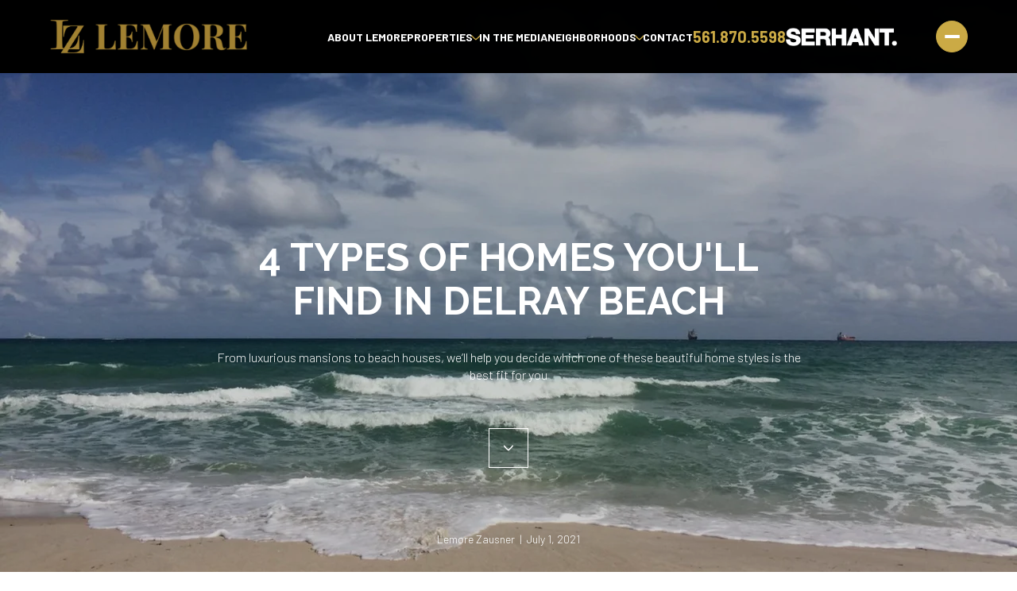

--- FILE ---
content_type: text/html; charset=utf-8
request_url: https://lemore.com/blog/4-types-of-homes-youll-find-in-delray-beach
body_size: 76299
content:
<!DOCTYPE html>
<html class="no-js" lang=en>
<head>
    <meta charset="utf-8">
    <meta http-equiv="x-ua-compatible" content="ie=edge">
    <meta name="viewport" content="width=device-width, initial-scale=1.0">
    <meta name="twitter:card" content="summary_large_image">
        <title>4 Types of Homes You'll Find in Delray Beach | Lemore Zausner</title>
        <meta property="og:title" content="4 Types of Homes You&#x27;ll Find in Delray Beach | Lemore Zausner">
        <meta name="twitter:title" content="4 Types of Homes You&#x27;ll Find in Delray Beach | Lemore Zausner">
        <meta name="description" content="Thinking about moving to Delray but can&#x27;t decide which type of home is best for you? Here are 4 types of beautiful home styles that you&#x27;ll find in Delray Beach.">
        <meta property="og:description" content="Thinking about moving to Delray but can&#x27;t decide which type of home is best for you? Here are 4 types of beautiful home styles that you&#x27;ll find in Delray Beach.">
        <meta name="twitter:description" content="Thinking about moving to Delray but can&#x27;t decide which type of home is best for you? Here are 4 types of beautiful home styles that you&#x27;ll find in Delray Beach.">
        <meta property="og:image" content="https://media-production.lp-cdn.com/cdn-cgi/image/format&#x3D;auto,quality&#x3D;85,fit&#x3D;scale-down,width&#x3D;960/https://media-production.lp-cdn.com/media/c03szohodnjapdotgrdv">
        <meta name="twitter:image" content="https://media-production.lp-cdn.com/cdn-cgi/image/format&#x3D;auto,quality&#x3D;85,fit&#x3D;scale-down,width&#x3D;960/https://media-production.lp-cdn.com/media/c03szohodnjapdotgrdv">
        <meta property="og:url" content="https://lemore.com/blog/4-types-of-homes-youll-find-in-delray-beach">
        <link rel="canonical" href="https://lemore.com/blog/4-types-of-homes-youll-find-in-delray-beach">
    <script>(function(html){html.className = html.className.replace(/\bno-js\b/,'js')})(document.documentElement);</script>
    <link rel="preconnect" href="https://fonts.googleapis.com">
    <link rel="preconnect" href="https://fonts.gstatic.com" crossorigin>
    <link rel="stylesheet" href="https://fonts.googleapis.com/css?family=Raleway:100,100i,200,200i,300,300i,400,400i,500,500i,600,600i,700,700i,800,800i,900,900i"><link rel="stylesheet" href="https://fonts.googleapis.com/css?family=Barlow:100,100i,200,200i,300,300i,400,400i,500,500i,600,600i,700,700i,800,800i,900,900i">
    <link rel="preload" href="https://cdnjs.cloudflare.com/ajax/libs/ion-rangeslider/2.3.1/css/ion.rangeSlider.min.css" as="style" onload="this.onload=null;this.rel='stylesheet'">
    <noscript><link rel="stylesheet" href="https://cdnjs.cloudflare.com/ajax/libs/ion-rangeslider/2.3.1/css/ion.rangeSlider.min.css"></noscript>
    <link rel="icon" type="image/x-icon" href="/favicon.ico">
    <link rel="icon" type="image/png" sizes="16x16" href="/favicon-16x16.png">
    <link rel="icon" type="image/png" sizes="32x32" href="/favicon-32x32.png">
    <link rel="icon" type="image/png" sizes="48x48" href="/favicon-48x48.png">
    <style id="global-css">:root{--global-primary-font-family:Raleway,sans-serif;--global-primary-font-family-short:Raleway;--global-secondary-font-family:Barlow,sans-serif;--global-secondary-font-family-short:Barlow;--global-body-padding:0px;--global-background-color:#fff;--global-body-font-size:16px;--global-h1-font-size:55px;--global-h2-font-size:48px;--global-h3-font-size:25px;--global-h4-font-size:24px;--global-h5-font-size:12px;--global-h6-font-size:32px;--global-section-padding:96px;}@media (max-width: 768px){:root{--global-section-padding:64px;}}body{padding:0px;background-color:#fff;font-family:Barlow,sans-serif;font-size:16px;}@media (min-width: 768px){body{padding:0px 0px 0px 0px;}}h1,h2,h3,h4,h5,h6,button{font-family:Raleway,sans-serif;}h1{font-size:55px;}h2{font-size:48px;}h3{font-size:25px;}h4{font-size:24px;}h5{font-size:12px;}h6{font-size:32px;}</style>
        <link rel="stylesheet" type="text/css" href="https://styles.luxurypresence.com/visionary/index.css" />
    <style id="website-css">:root{--global-h4-font-size:32px;--global-h5-font-size:24px;--global-h6-font-size:20px;--gray:#999;--primary:#CBAA45;--secondary:#666;--dark:#000;--light:#FFF;--light-gray:#999;}.header.header--hide{top:0!important;}.lp-h1,.lp-h2,.lp-h3{font-variation-settings:'opsz' 44,'GRAD' 0,'slnt' 0,'XTRA' 510,'XOPQ' 96,'YOPQ' 40,'YTLC' 540,'YTUC' 712,'YTAS' 750,'YTDE' -220,'YTFI' 738;}.watermark{font-variation-settings:'GRAD' 0,'slnt' 0,'XTRA' 511,'XOPQ' 96,'YOPQ' 50,'YTLC' 537,'YTUC' 712,'YTAS' 750,'YTDE' -221,'YTFI' 738,'opsz' 44;}@media only screen and (max-width:768px){.contact-form-modal__close:after{height:25px;width:20px;--iconColor:#000;}}@media only screen and (min-width:769px){.contact-form-modal__close:after{height:30px;width:40px;}}@media only screen and (min-width:769px){body.page-sellers .hoverable-section{padding-bottom:0;padding-top:0;}}@media only screen and (max-width:768px){body.page-sellers .hoverable-section{padding-bottom:80px;padding-top:80px;}}@media only screen and (min-width:769px){body.page-buyers .hoverable-section{padding-bottom:0;padding-top:0;}}@media only screen and (max-width:768px){body.page-buyers .hoverable-section{padding-bottom:80px;padding-top:80px;}}@media only screen and (min-width:769px){.page-about-sir .lp-vertical-paddings:not([class*=pb-]){padding-bottom:128px;padding-top:128px;}}@media only screen and (max-width:768px){.page-about-sir .lp-vertical-paddings:not([class*=pb-]){padding-bottom:80px;padding-top:80px;}}@media only screen and (min-width:769px){.page-sir-auction .lp-vertical-paddings:not([class*=pb-]){padding-bottom:128px;padding-top:128px;}}@media only screen and (max-width:768px){.page-sir-auction .lp-vertical-paddings:not([class*=pb-]){padding-bottom:80px;padding-top:80px;}}.page-concierge-auctions .custom-intro__title:after{content:"";background-image:url(https://media-production.lp-cdn.com/media/97d074d2-9190-4504-942c-236898102d72);height:150px;width:500px;max-width:100%;-webkit-filter:invert(1);filter:invert(1);-webkit-background-size:contain;background-size:contain;background-repeat:no-repeat;display:block;background-position-x:center;}@media only screen and (max-width:768px){.page-concierge-auctions .custom-intro__title:after{height:100px;}}.page-concierge-auctions .custom-intro__title{font-size:0;}[class*="__title"],[class$="-title"],[class*="__link"],[class*="__sub-nav-link"]{text-transform:uppercase;font-weight:700;}[class*="__description"],[class*="__subtitle"]{text-transform:none;}.header-contact-btn{font-size:15px;}.floating-contact-button-pop-up__form .custom-select .custom-select-item:hover{background-color:var(--primary);color:#fff;}@media (max-width: 768px){.lp-socials{-webkit-box-pack:center;-ms-flex-pack:center;-webkit-justify-content:center;justify-content:center;}}.custom-select .custom-select-toggle:after{background-color:var(--primary);}.floating-contact-button-pop-up__form .lp-btn{background-color:var(--primary);border:1px solid var(--primary);}.floating-contact-button-pop-up__form .lp-btn:hover{background-color:transparent;color:var(--primary);border:1px solid var(--primary);}nav#global-navbar .header{background-color:#000!important;}nav#global-navbar .header .header-logo{-webkit-filter:invert(0);filter:invert(0);}nav#global-navbar .header ul.header-navigation{color:var(--light);}nav#global-navbar .header ul.header-navigation li.header-navigation__item a.header-navigation__link::before{background-color:var(--primary)!important;}nav#global-navbar .header ul.header-navigation li.header-navigation__item a.header-navigation__link::after{background-color:var(--primary)!important;}nav#global-navbar .header ul.header-navigation li.header-navigation__item ul.header-navigation__sub-nav{background-color:var(--dark);}nav#global-navbar .header ul.header-navigation li.header-navigation__item ul.header-navigation__sub-nav a.header-navigation__sub-nav-link{color:var(--light)!important;}nav#global-navbar .header ul.header-navigation li.header-navigation__item ul.header-navigation__sub-nav a.header-navigation__sub-nav-link:hover{color:var(--primary)!important;}nav#global-navbar .header .header-buttons-wrapper .header-search-btn{border-color:var(--primary)!important;}nav#global-navbar .header .header-buttons-wrapper .header-search-btn:hover{background-color:var(--primary)!important;}nav#global-navbar .header .header-buttons-wrapper .header-search-btn:hover:after{color:#fff;}nav#global-navbar .header .header-buttons-wrapper .header-hamburger-btn{border-color:var(--primary)!important;background-color:var(--primary)!important;}nav#global-navbar .header .header-buttons-wrapper .header-hamburger-btn:before,nav#global-navbar .header .header-buttons-wrapper .header-hamburger-btn:after{color:#fff;}nav#global-navbar .header .header-buttons-wrapper .header-hamburger-btn:hover{background-color:transparent!important;}nav#global-navbar .header .header-buttons-wrapper .header-hamburger-btn:hover:before,nav#global-navbar .header .header-buttons-wrapper .header-hamburger-btn:hover:after{color:var(--primary);}div#modal-global-contact-us .contact-form-modal__bg img{content:url("https://media-production.lp-cdn.com/cdn-cgi/image/format=auto,quality=85/https://media-production.lp-cdn.com/media/4d2ab784-7803-46d1-a246-802e1b7b3ded");}.contact-form-modal-details__title{max-width:100%;}.contact-form-modal-agent{opacity:1;}.contact-form-modal-agent__link{-webkit-transition:0.25s;transition:0.25s;--lp-color-secondary-gray-600:#ccc;}.contact-form-modal-agent__link:hover,.contact-form-modal-agent__link:focus{color:var(--primary);--lp-color-primary-accent:var(--primary);}.contact-form-modal-agent__link:active{--lp-color-primary-accent-dark:var(--primary);}.contact-form-modal__close-container{top:0px;right:0px;}.contact-form-modal__close{top:16px!important;right:48px!important;padding:0px;}.contact-form-modal-form__label{text-transform:uppercase;}.contact-form-modal__close:after{background:#fff;height:25px;width:25px;}div#global-sidemenu .sidemenu-close{border-color:var(--primary);background-color:var(--primary);color:#fff;}div#global-sidemenu .sidemenu-close:hover{border-color:var(--primary);background-color:transparent;}div#global-sidemenu .sidemenu-close:hover:after{color:var(--primary);}div#global-sidemenu .sidemenu-nav-holder .sidemenu-navigation__link:before{color:var(--primary);}div#global-sidemenu .sidemenu-nav-holder .sidemenu-navigation__link:hover{color:var(--primary);}div#global-sidemenu .lp-a a{text-transform:uppercase;}div#global-sidemenu .lp-a a:hover{color:var(--primary);text-decoration-color:var(--primary)!important;}@media (min-width: 1025px){.sidemenu-nav-holder:has(> .sidemenu-navigation:nth-child(1):last-child){-ms-grid-columns:auto;grid-template-columns:auto;}.sidemenu-nav-holder:has(> .sidemenu-navigation:nth-child(2):last-child){-ms-grid-columns:auto auto;grid-template-columns:auto auto;}.sidemenu-nav-holder:has(> .sidemenu-navigation:nth-child(3):last-child){-ms-grid-columns:auto auto auto;grid-template-columns:auto auto auto;}.sidemenu-nav-holder:has(> .sidemenu-navigation:nth-child(4):last-child){-ms-grid-columns:auto auto auto auto;grid-template-columns:auto auto auto auto;}}@media (min-width: 769px){.sidemenu{width:auto;}}.sidemenu-wrapper{min-height:-webkit-fit-content;min-height:-moz-fit-content;min-height:fit-content;max-height:100%;}@media (max-width: 768px){.sidemenu-wrapper{width:100%;}}@media (min-width: 769px){.sidemenu-footer:before{width:100%;}}@media (max-width: 768px){.sidemenu-socials-block:before{width:100%;}}@media (max-width: 768px){#global-sidemenu{padding-top:128px;padding-bottom:48px;}}@media (min-width: 1025px){.sidemenu-footer{padding-top:70px;}}@media (max-width: 768px){.sidemenu-footer{padding-top:70px;padding-bottom:0px;}}.sidemenu__col-description{white-space:pre-line;}@media (max-width: 768px){.sidemenu-close{top:16px;right:16px;}}@media (max-width:768px){.sidemenu-navigation{gap:15px!important;}}.sidemenu-navigation__link.sidemenu-navigation__link--active{color:var(--primary);}.contact-form__container{text-transform:uppercase;}.contact-form__container{border:1px solid #000;}div.mobile-contact-wrapper .search-btn{background:#000!important;}div.mobile-contact-wrapper .search-btn:before{color:#fff;}.mobile-contact-wrapper .lp-container{padding:0px!important;}.mobile-contact-wrapper .contact-form{padding:0px;}.mobile-contact-wrapper .contact-form__container{padding:48px;}.mobile-contact-wrapper{z-index:101!important;}.mobile-contact-wrapper .close-btn{top:16px!important;right:16px!important;}.mobile-contact-wrapper .contact-form__container{border-radius:8px;}footer#global-footer a:not(.lp-socials__link){color:#fff;text-transform:uppercase;-webkit-transition:0.4s;transition:0.4s;--lp-color-secondary-gray-600:#fff;}footer#global-footer a:not(.lp-socials__link):hover,footer#global-footer a:not(.lp-socials__link):focus{cursor:pointer;color:var(--primary);--lp-color-primary-accent:var(--primary);}.footer-logo{max-height:50px;}#global-footer>div>div.footer-logos-row>img{max-height:100px;}@media (max-width:430px){.footer-logo{max-width:180px;}}@media (max-width:768px){.footer-navigation__item{margin-bottom:8px;}}footer#global-footer a:not(.lp-socials__link):not([href*="tel"]):not([href*="mailto"]){text-transform:uppercase;}.footer-copyright__powered,.footer-copyright__privacy{text-transform:uppercase;}@media (max-width: 768px){.footer__section-content{-webkit-flex-direction:column;-ms-flex-direction:column;flex-direction:column;gap:30px;}}@media (max-width: 768px){.footer-bottom-row{-webkit-flex-direction:column;-ms-flex-direction:column;flex-direction:column;gap:16px;}}@media (max-width: 768px){.footer-copyright{width:100%;-webkit-flex-direction:row;-ms-flex-direction:row;flex-direction:row;-webkit-box-pack:justify;-webkit-justify-content:space-between;justify-content:space-between;gap:16px;}.footer-copyright__powered,.footer-copyright__privacy{-webkit-flex-basis:calc((100% / 2) - 16px + (16px / 2));-ms-flex-preferred-size:calc((100% / 2) - 16px + (16px / 2));flex-basis:calc((100% / 2) - 16px + (16px / 2));}}@media (max-width: 768px){.footer-copyright__powered,.footer-copyright__privacy{-webkit-flex-basis:calc((100% / 2) - 16px + (16px / 2));-ms-flex-preferred-size:calc((100% / 2) - 16px + (16px / 2));flex-basis:calc((100% / 2) - 16px + (16px / 2));}}@media (max-width: 768px){.floating-contact-button-pop-up{position:fixed!important;top:0;left:0;width:100vw;height:100vh;overflow-y:auto;-webkit-overflow-scrolling:touch;padding:16px;box-sizing:border-box;}.floating-contact-button-pop-up__form{max-width:100%;margin:0 auto;}}@media (min-width: 768px) and (max-width: 1600px){.floating-contact-button-pop-up{min-height:200px;height:680px;overflow:auto;}}.footer-bottom-row .footer-logo{-webkit-filter:invert(1);filter:invert(1);}.properties-slider__title,.properties-list__title,.full-bleed-cta__title,.custom-title,.newsletter-contact-cta__title,.timeline__title,.neighborhoods-slider__title,.blog-posts-slider__title,.blog-posts-list__title{position:relative;display:inline-block;width:auto;padding-left:30px;line-height:1;text-align:left;}.properties-slider__title::before,.properties-list__title::before,.full-bleed-cta__title::before,.custom-title::before,.newsletter-contact-cta__title::before,.timeline__title::before,.neighborhoods-slider__title::before,.blog-posts-slider__title::before,.blog-posts-list__title::before{content:"";position:absolute;top:50%;left:0;-webkit-transform:translateY(-50%);-moz-transform:translateY(-50%);-ms-transform:translateY(-50%);transform:translateY(-50%);width:5px;height:100%;background-color:var(--primary);pointer-events:none;border:none;}.lp-text--pretitle,.blog-posts-list__pretitle{font-family:'Barlow',sans-serif;font-size:18px;font-weight:400;text-transform:uppercase;text-align:left;padding-left:0!important;padding-bottom:10px;opacity:0.6;margin-left:0;}.lp-text--pretitle::before,.blog-posts-list__pretitle::before{display:none;border:none!important;}.custom-title-container,.properties-list{display:block;width:100%;text-align:center;}.custom-title-container .custom-title-text,.properties-list .custom-title-text,.custom-title-container .properties-list__title-group,.properties-list .properties-list__title-group{display:inline-block;text-align:left;}.custom-title-container .custom-title-text .custom-pretitle,.properties-list .custom-title-text .custom-pretitle,.custom-title-container .properties-list__title-group .custom-pretitle,.properties-list .properties-list__title-group .custom-pretitle{font-family:'Barlow',sans-serif;font-size:18px;font-weight:400;text-transform:uppercase;text-align:left;padding-left:0!important;padding-bottom:15px;margin-bottom:0;opacity:0.6;}.lp-btn:not(.sidemenu-close):not(.header-hamburger-btn),.button-style-1,.button-style-2,.btn{border-radius:0;padding:18px 40px;}.header-contact-btn{padding:10px 20px!important;}.lp-btn__content,.lp-btn--filled__content{padding-right:0!important;}.lp-btn__content:after,.lp-btn--filled__content:after{border:none!important;}.newsletter-contact-cta__btn:before{display:none;}.lp-arrow,.custom-intro__scroll-btn,.neighborhood-intro__scroll-btn,.blog-post-intro__scroll-btn{border-radius:0;width:50px;height:50px;}.instagram-feed__title-group .instagram-feed__icon{background-color:var(--primary);}@media (max-width: 1920px){.custom-intro__content-box,.neighborhood-intro__content-box,.blog-post-intro__content-box{max-width:800px;}}.custom-intro__content-wrapper,.neighborhood-intro__content-wrapper,.blog-post-intro__content-wrapper{-webkit-align-items:flex-end;-webkit-box-align:flex-end;-ms-flex-align:flex-end;align-items:flex-end;}.custom-intro__title--with-pretitle::before,.neighborhood-intro__title--with-pretitle::before,.blog-post-intro__title--with-pretitle::before{display:none;}.custom-intro__pre-title,.neighborhood-intro__pre-title,.blog-post-intro__pre-title{text-align:center;margin-left:auto;margin-right:auto;padding-bottom:0;margin-bottom:0;}.custom-intro__scroll-btn,.neighborhood-intro__scroll-btn,.blog-post-intro__scroll-btn{background-color:transparent;border:1px solid var(--light);}.custom-intro__scroll-btn:after,.neighborhood-intro__scroll-btn:after,.blog-post-intro__scroll-btn:after{background:var(--light);}.custom-intro__scroll-btn:hover,.neighborhood-intro__scroll-btn:hover,.blog-post-intro__scroll-btn:hover{background-color:var(--light);border:1px solid var(--light);}.custom-intro__scroll-btn:hover:after,.neighborhood-intro__scroll-btn:hover:after,.blog-post-intro__scroll-btn:hover:after{background:var(--primary);}section:has(.properties-list) .properties-list__title--with-pretitle:before{color:var(--accent);}section:has(.properties-list) .properties-list .properties-list__filters .lp-input{background-color:transparent;border:1px solid #ccc;color:#fff;}section:has(.properties-list) .properties-list .properties-list__filters .lp-input:focus{border:1px solid #fff;}section:has(.properties-list) .properties-list .properties-list__filters .lp-input-icon:after{--iconColor:var(--primary);}section:has(.properties-list) .properties-list .properties-list__filters .custom-select .custom-select-toggle:after{background-color:var(--primary);}section:has(.properties-list) .properties-list .properties-list__filters .custom-select .custom-select-content .custom-select-item{background-color:var(--dark);color:#fff;font-weight:600;}section:has(.properties-list) .properties-list .properties-list__filters .custom-select .custom-select-content .custom-select-item:hover,section:has(.properties-list) .properties-list .properties-list__filters .custom-select .custom-select-content .custom-select-item.is-selected{color:var(--primary);}section:has(.properties-list) .properties-list .irs-line{background-color:var(--primary);opacity:1;}section:has(.properties-list) .properties-list .irs-handle:hover{cursor:pointer;background-color:var(--primary);}section:has(.properties-list) .properties-list .properties-list-item__tag{background-color:var(--primary);color:#fff;letter-spacing:1px;text-transform:uppercase;font-weight:400;opacity:1;}section:has(.properties-list) .properties-list .properties-list-item__address{text-transform:uppercase;}section:has(.properties-list) .properties-list .properties-list-item__top-block{border-color:rgba(255, 255, 255, 0.2);}section:has(.properties-list) .properties-list .properties-list-item__icons-row{margin-bottom:10px;}section:has(.properties-list) .properties-list .properties-list-item__icons-row .properties-list-item__icon-tag{background-color:transparent;color:var(--primary);font-weight:500;border:1px solid var(--primary);}section:has(.properties-list) .properties-list .paginationjs-prev a:hover::after,section:has(.properties-list) .properties-list .paginationjs-next a:hover::after{background-color:#fff!important;}section:has(.properties-list) .properties-list-range__block+.properties-list-range__block{border-left:1px solid var(--primary);}section:has(.properties-list) .properties-list__filters{border-bottom:none;}@media (max-width: 768px){section:has(.properties-list) .properties-list{padding-bottom:44px;}section:has(.properties-list) .properties-list-range__block+.properties-list-range__block{border-left:none!important;}}section:has(.properties-list) .properties-list__hide-btn{background-color:var(--primary);color:#fff;border-color:var(--primary);}section:has(.properties-list) .properties-list__show-btn{background-color:transparent;color:var(--primary);border-color:var(--primary);}@media (max-width: 1024px){section:has(.properties-list) .properties-list-range__range .noUi-horizontal .noUi-connect{background-color:var(--primary);}}#global-navbar>header>div>ul>li:nth-child(6)>a{font-size:20px;color:var(--primary);}#global-navbar>header>div>ul>li:nth-child(7){width:140px;height:auto;background:url("https://media-production.lp-cdn.com/media/112a2834-6485-4a82-8a18-01e6b70cf530") no-repeat center center;-webkit-background-size:contain;background-size:contain;text-indent:-9999px;overflow:hidden;pointer-events:none;}#global-navbar>header>div>ul>li:nth-child(7) a{display:block;width:100%;height:100%;}#global-navbar>header>div>ul>li:nth-child(7) a:before{display:none;}.header-container{padding-inline:20px;}#global-navbar>header>div>ul>li:nth-child(-n+5){padding-top:5px;}.contact-form-modal__close{padding:0!important;}section:has(.properties-list) .properties-list .properties-list__filters .lp-input::-webkit-input-placeholder{color:#ccc;}section:has(.properties-list) .properties-list .properties-list__filters .lp-input::-moz-placeholder{color:#ccc;}section:has(.properties-list) .properties-list .properties-list__filters .lp-input:-ms-input-placeholder{color:#ccc;}section:has(.properties-list) .properties-list .properties-list__filters .lp-input::placeholder{color:#ccc;}</style>
    <style id="wow-hide-elements">.wow{visibility:hidden!important}</style>
        <style id="page-css">
            #section-5cecc7f3-25d2-4680-b6c5-ce1076d21b5e{color:#fff;--fontColor:#fff;--fontColor_H:0;--fontColor_S:0%;--fontColor_L:100%;--fontColor_A:1;--fontColor_darkenDir:-1;--bgColor:#1a1a1a;--bgColor_H:0;--bgColor_S:0%;--bgColor_L:10%;--bgColor_A:1;--bgColor_darkenDir:1;background-color:#1a1a1a;--gradient-color:var(--overlay-color, rgba(0, 0, 0, 0.4));background-image:linear-gradient(var(--gradient-color), var(--gradient-color)),url('https://res.cloudinary.com/luxuryp/images/f_auto,q_auto/uii9xkjkasvyjesgea5s/rectangle-3924');background-repeat:no-repeat;-webkit-background-position:center;background-position:center;-webkit-background-size:cover;background-size:cover;}#section-5cecc7f3-25d2-4680-b6c5-ce1076d21b5e .blog-post-intro__back-image{-webkit-filter:brightness(80%)!important;filter:brightness(80%)!important;}@media (orientation: portrait){#section-5cecc7f3-25d2-4680-b6c5-ce1076d21b5e{background-image:linear-gradient(var(--gradient-color), var(--gradient-color)),url('https://res.cloudinary.com/luxuryp/images/c_lfill,w_375,ar_9:16,dpr_2,f_auto,q_auto/uii9xkjkasvyjesgea5s/rectangle-3924');}}@media (orientation: portrait) and (min-width: 768px){#section-5cecc7f3-25d2-4680-b6c5-ce1076d21b5e{background-image:linear-gradient(var(--gradient-color), var(--gradient-color)),url('https://res.cloudinary.com/luxuryp/images/c_lfill,w_768,ar_3:4,dpr_2,f_auto,q_auto/uii9xkjkasvyjesgea5s/rectangle-3924');}}#section-baf18e87-40dd-44c9-a936-f89d5ddaa75c{color:#fff;--fontColor:#fff;--fontColor_H:0;--fontColor_S:0%;--fontColor_L:100%;--fontColor_A:1;--fontColor_darkenDir:-1;--bgColor:#000;--bgColor_H:0;--bgColor_S:0%;--bgColor_L:0%;--bgColor_A:1;--bgColor_darkenDir:1;background-color:#000;}#section-baf18e87-40dd-44c9-a936-f89d5ddaa75c .blog-post-content-intro__share{margin-top:40px;}@media(max-width:768px){#section-baf18e87-40dd-44c9-a936-f89d5ddaa75c .blog-post-content-intro__share{-webkit-box-pack:center;-ms-flex-pack:center;-webkit-justify-content:center;justify-content:center;}}#section-baf18e87-40dd-44c9-a936-f89d5ddaa75c .blog-post-content-intro__content h3{text-transform:uppercase;}#section-baf18e87-40dd-44c9-a936-f89d5ddaa75c .blog-post-content-intro__content h2,#section-baf18e87-40dd-44c9-a936-f89d5ddaa75c .blog-post-content-intro__content h3,#section-baf18e87-40dd-44c9-a936-f89d5ddaa75c .blog-post-content-intro__content h4{font-weight:700;text-transform:uppercase;}#section-baf18e87-40dd-44c9-a936-f89d5ddaa75c .blog-post-content-intro__content a:hover{color:var(--primary);text-decoration-color:var(--primary);}#section-3eecda04-3567-4879-8532-095d3960a265{color:#fff;--fontColor:#fff;--fontColor_H:0;--fontColor_S:0%;--fontColor_L:100%;--fontColor_A:1;--fontColor_darkenDir:-1;--bgColor:#131213;--bgColor_H:300;--bgColor_S:3%;--bgColor_L:7%;--bgColor_A:1;--bgColor_darkenDir:1;background-color:#131213;}#section-715a0b52-d93a-44e1-9096-00d6e4d45412{color:#fff;--fontColor:#fff;--fontColor_H:0;--fontColor_S:0%;--fontColor_L:100%;--fontColor_A:1;--fontColor_darkenDir:-1;--bgColor:#ffffff;--bgColor_H:0;--bgColor_S:0%;--bgColor_L:100%;--bgColor_A:1;--bgColor_darkenDir:-1;background-color:#ffffff;--gradient-color:var(--overlay-color, rgba(0, 0, 0, 0));background-image:linear-gradient(var(--gradient-color), var(--gradient-color)),url('https://media-production.lp-cdn.com/cdn-cgi/image/format=auto,quality=85,fit=scale-down,width=1280/https://media-production.lp-cdn.com/media/1999d783-2333-48b2-ac01-14902d9c2d04');background-repeat:no-repeat;-webkit-background-position:center;background-position:center;-webkit-background-size:cover;background-size:cover;}#section-715a0b52-d93a-44e1-9096-00d6e4d45412 .newsletter-contact-cta__text-input:not(:focus){color:#fff!important;}#section-715a0b52-d93a-44e1-9096-00d6e4d45412 .newsletter-contact-cta__wrapper{-webkit-box-pack:center;-ms-flex-pack:center;-webkit-justify-content:center;justify-content:center;}#section-715a0b52-d93a-44e1-9096-00d6e4d45412 .newsletter-contact-cta__wrapper .newsletter-contact-cta__block:nth-child(1) .newsletter-contact-cta__heading::before{content:"Be in The Know";font-family:'Barlow',sans-serif;font-size:18px;font-weight:400;text-transform:uppercase;text-align:left;padding-left:0!important;padding-bottom:10px;opacity:0.6;margin-left:0;margin-bottom:20px;display:block;}#section-715a0b52-d93a-44e1-9096-00d6e4d45412 .newsletter-contact-cta__wrapper .newsletter-contact-cta__block:nth-child(2) .newsletter-contact-cta__heading::before{content:"Experience Excellence";font-family:'Barlow',sans-serif;font-size:18px;font-weight:400;text-transform:uppercase;text-align:left;padding-left:0!important;padding-bottom:10px;opacity:0.6;margin-left:0;margin-bottom:20px;display:block;}#section-715a0b52-d93a-44e1-9096-00d6e4d45412 div.newsletter-contact-cta .newsletter-contact-cta__description{opacity:1;}#section-715a0b52-d93a-44e1-9096-00d6e4d45412 .newsletter-contact-cta__prefix-cell{opacity:1;}#section-715a0b52-d93a-44e1-9096-00d6e4d45412 .lp-link{color:#fff!important;-webkit-text-decoration:underline;text-decoration:underline;text-decoration-color:#ccc;}#section-715a0b52-d93a-44e1-9096-00d6e4d45412 .lp-link:hover{color:var(--primary)!important;text-decoration-color:var(--primary);}#section-715a0b52-d93a-44e1-9096-00d6e4d45412 .newsletter-contact-cta__heading{width:100%;max-width:530px!important;position:relative;}#section-715a0b52-d93a-44e1-9096-00d6e4d45412 .newsletter-contact-cta__text-input{background-color:transparent;border:1px solid rgba(255, 255, 255, 0.3);color:#fff;outline:none;-webkit-transition:border-color 0.3s ease,color 0.3s ease;transition:border-color 0.3s ease,color 0.3s ease;}#section-715a0b52-d93a-44e1-9096-00d6e4d45412 .newsletter-contact-cta__text-input:focus,#section-715a0b52-d93a-44e1-9096-00d6e4d45412 .newsletter-contact-cta__text-input:hover{border:1px solid #fff;background-color:transparent;color:#fff;}#section-715a0b52-d93a-44e1-9096-00d6e4d45412 .newsletter-contact-cta__text-input:not(:focus){color:#000;}#section-715a0b52-d93a-44e1-9096-00d6e4d45412 .lp-input-icon:after{--iconColor:var(--primary);}#section-715a0b52-d93a-44e1-9096-00d6e4d45412 .newsletter-contact-cta__disclaimer .lp-tcr-message{font-size:10px;opacity:.7;}#section-715a0b52-d93a-44e1-9096-00d6e4d45412{background-attachment:fixed;-webkit-background-position:center;background-position:center;background-repeat:no-repeat;-webkit-background-size:cover;background-size:cover;}@media (min-width: 960px) and (orientation: landscape){#section-715a0b52-d93a-44e1-9096-00d6e4d45412{background-image:linear-gradient(var(--gradient-color), var(--gradient-color)),url('https://media-production.lp-cdn.com/cdn-cgi/image/format=auto,quality=85,fit=scale-down,width=1280/https://media-production.lp-cdn.com/media/1999d783-2333-48b2-ac01-14902d9c2d04');}}@media (min-width: 1280px) and (orientation: landscape){#section-715a0b52-d93a-44e1-9096-00d6e4d45412{background-image:linear-gradient(var(--gradient-color), var(--gradient-color)),url('https://media-production.lp-cdn.com/cdn-cgi/image/format=auto,quality=85/https://media-production.lp-cdn.com/media/1999d783-2333-48b2-ac01-14902d9c2d04');}}@media (min-width: 1920px) and (orientation: landscape){#section-715a0b52-d93a-44e1-9096-00d6e4d45412{background-image:linear-gradient(var(--gradient-color), var(--gradient-color)),url('https://media-production.lp-cdn.com/cdn-cgi/image/format=auto,quality=85/https://media-production.lp-cdn.com/media/1999d783-2333-48b2-ac01-14902d9c2d04');}}@media (min-width: 2560px) and (orientation: landscape){#section-715a0b52-d93a-44e1-9096-00d6e4d45412{background-image:linear-gradient(var(--gradient-color), var(--gradient-color)),url('https://media-production.lp-cdn.com/cdn-cgi/image/format=auto,quality=85/https://media-production.lp-cdn.com/media/1999d783-2333-48b2-ac01-14902d9c2d04');}}#section-715a0b52-d93a-44e1-9096-00d6e4d45412 .newsletter-contact-cta__text-input::-webkit-input-placeholder{color:rgba(255, 255, 255, 0.6);}#section-715a0b52-d93a-44e1-9096-00d6e4d45412 .newsletter-contact-cta__text-input::-moz-placeholder{color:rgba(255, 255, 255, 0.6);}#section-715a0b52-d93a-44e1-9096-00d6e4d45412 .newsletter-contact-cta__text-input:-ms-input-placeholder{color:rgba(255, 255, 255, 0.6);}#section-715a0b52-d93a-44e1-9096-00d6e4d45412 .newsletter-contact-cta__text-input::placeholder{color:rgba(255, 255, 255, 0.6);}#section-580329a0-aa1b-4a20-9ca8-ebe58f1b08e2{color:#FFFFFF;--fontColor:#FFFFFF;--fontColor_H:0;--fontColor_S:0%;--fontColor_L:100%;--fontColor_A:1;--fontColor_darkenDir:-1;--bgColor:#FFFFFF;--bgColor_H:0;--bgColor_S:0%;--bgColor_L:100%;--bgColor_A:1;--bgColor_darkenDir:-1;--section-padding-top:calc(4 / 4 * var(--global-section-padding));--section-padding-bottom:calc(4 / 4 * var(--global-section-padding));background-color:#FFFFFF;}@media (min-width:1025px){#section-580329a0-aa1b-4a20-9ca8-ebe58f1b08e2 .instagram-feed__link,#section-580329a0-aa1b-4a20-9ca8-ebe58f1b08e2 .instagram-feed__link:hover,#section-580329a0-aa1b-4a20-9ca8-ebe58f1b08e2 .instagram-feed__link:visited{font-size:30px;}}@media (max-width:1024px){#section-580329a0-aa1b-4a20-9ca8-ebe58f1b08e2 .instagram-feed__link,#section-580329a0-aa1b-4a20-9ca8-ebe58f1b08e2 .instagram-feed__link:hover,#section-580329a0-aa1b-4a20-9ca8-ebe58f1b08e2 .instagram-feed__link:visited{font-size:25px;}}@media (max-width:768px){#section-580329a0-aa1b-4a20-9ca8-ebe58f1b08e2 .instagram-feed__link,#section-580329a0-aa1b-4a20-9ca8-ebe58f1b08e2 .instagram-feed__link:hover,#section-580329a0-aa1b-4a20-9ca8-ebe58f1b08e2 .instagram-feed__link:visited{font-size:15px;}}#section-580329a0-aa1b-4a20-9ca8-ebe58f1b08e2 .instagram-feed__title-group .instagram-feed__icon:after{background-color:var(--light);}#section-580329a0-aa1b-4a20-9ca8-ebe58f1b08e2>div:last-child{padding-top:calc(4 / 4 * var(--global-section-padding))!important;padding-bottom:calc(4 / 4 * var(--global-section-padding))!important;}body>div.sidemenu{background-color:rgba(0, 0, 0, 0.95);color:rgba(255, 255, 255, 1);--fontColor:rgba(255, 255, 255, 1);--fontColor_H:0;--fontColor_S:0%;--fontColor_L:100%;--fontColor_A:1;--fontColor_darkenDir:-1;--bgColor:rgba(0, 0, 0, 0.95);--bgColor_H:0;--bgColor_S:0%;--bgColor_L:0%;--bgColor_A:0.95;--bgColor_darkenDir:1;}footer{background-color:rgba(0, 0, 0, 1);color:rgba(255, 255, 255, 1);--fontColor:rgba(255, 255, 255, 1);--fontColor_H:0;--fontColor_S:0%;--fontColor_L:100%;--fontColor_A:1;--fontColor_darkenDir:-1;--bgColor:rgba(0, 0, 0, 1);--bgColor_H:0;--bgColor_S:0%;--bgColor_L:0%;--bgColor_A:1;--bgColor_darkenDir:1;}
        </style>
    <style id="custom-style-css">.hyperlink-style-1{color:rgba(26, 26, 26, 1)!important;}.hyperlink-style-1:hover{color:#CBAA45!important;}.social_icons-style-1 a{border-color:#CBAA45!important;background-color:#CBAA45!important;color:rgba(255, 255, 255, 1)!important;}.social_icons-style-1 a:hover{border-color:#CBAA45!important;background-color:rgba(94, 94, 94, 0)!important;color:#CBAA45!important;}.social_icons-style-1 a i{color:inherit!important;}.social_icons-style-1 a svg,.social_icons-style-1 a svg path{fill:currentColor!important;}.pagination-style-2 li a{color:#CBAA45!important;background-color:rgba(0, 0, 0, 0)!important;border-color:#CBAA45!important;}.pagination-style-2 li a:hover{color:#FFFFFF!important;background-color:#CBAA45!important;border-color:#CBAA45!important;}.pagination-style-2 li.active a{color:#FFFFFF!important;background-color:#CBAA45!important;border-color:#CBAA45!important;}.button-style-2{color:#FFFFFF!important;background-color:rgba(94, 94, 94, 0)!important;border-color:#FFFFFF!important;}.button-style-2:hover{color:#CBAA45!important;background-color:#FFFFFF!important;border-color:#FFFFFF!important;}.social_icons-style-2 a{border-color:rgba(255, 255, 255, 1)!important;background-color:#FFFFFF!important;color:#CBAA45!important;}.social_icons-style-2 a:hover{border-color:#FFFFFF!important;background-color:rgba(94, 94, 94, 0)!important;color:#FFFFFF!important;}.social_icons-style-2 a i{color:inherit!important;}.social_icons-style-2 a svg,.social_icons-style-2 a svg path{fill:currentColor!important;}.hyperlink-style-3{color:rgba(177, 132, 99, 1)!important;}.hyperlink-style-3:hover{color:rgba(145, 102, 72, 1)!important;}.button-style-3{color:rgba(177, 132, 99, 1)!important;background-color:rgba(255, 255, 255, 1)!important;border-color:rgba(255, 255, 255, 1)!important;}.button-style-3:hover{color:rgba(177, 132, 99, 1)!important;background-color:rgba(238, 237, 233, 1)!important;border-color:rgba(238, 237, 233, 1)!important;}.pagination-style-1 li a{color:#CBAA45!important;background-color:rgba(94, 94, 94, 0)!important;border-color:#CBAA45!important;}.pagination-style-1 li a:hover{color:#FFFFFF!important;background-color:#CBAA45!important;border-color:#CBAA45!important;}.pagination-style-1 li.active a{color:#FFFFFF!important;background-color:#CBAA45!important;border-color:#CBAA45!important;}.button-style-1{color:#CBAA45!important;background-color:rgba(94, 94, 94, 0)!important;border-color:#CBAA45!important;}.button-style-1:hover{color:#FFFFFF!important;background-color:#CBAA45!important;border-color:#CBAA45!important;}.hyperlink-style-2{color:rgba(255, 255, 255, 1)!important;}.hyperlink-style-2:hover{color:#CBAA45!important;}</style>


        <script>
            (function utmParse() {
                const url = new URL(window.location.href);
                if (url.search) {
                    const utm = url.search.split(/\?|&/g).reduce((acc, current) => {
                        const matched = current.match(/utm_(content|campaign|medium|source|term|id)|gclid/g);
                        if (matched) {
                        acc[matched[0]] = current.replace(`${matched[0]}=`, '');
                        }
                        return acc;
                    }, {});
                    if (Object.keys(utm).length) {
                        window.localStorage.setItem('utm_vars', JSON.stringify(utm));
                    } else {
                        // Remove old utm vars
                        window.localStorage.removeItem('utm_vars');
                    }
                }
                // Set referrer in local storage
                // This is meant to be stored once to avoid self-referrals and to have the first referrer only.
                if (!window.localStorage.getItem('referrer')) {
                    // Capture the Referrer URL
                    const referrer = document.referrer;
                    if (referrer) {
                        // Only store the referrer if it comes from outside the current domain (to avoid self-referrals)
                        const currentDomain = window.location.hostname;
                        const referrerDomain = new URL(referrer).hostname;

                        if (referrerDomain !== currentDomain) {
                            // Store it in localStorage
                            localStorage.setItem('referrer', referrer);
                        }
                    }
                }
            })();
        </script>
        
    <!-- GOOGLE TRANSLATE STYLES are moved to external CSS -->
</head>
<body>
    <div id="google_translate_element" style="display: none"></div>

        <nav id="global-navbar" data-el-id="3242b8f0-253e-46f7-b814-162ccf958ec2">
            
<header class="header js-header" style="--textColor: rgba(255, 255, 255, 1); --backgroundColor: rgba(0, 0, 0, 1);">
  <div class="header-container ">
    
    <a href="/" class="header-logo">
      <img src="https://media-production.lp-cdn.com/cdn-cgi/image/format=auto,quality=85/https://media-production.lp-cdn.com/media/1278b8bd-dd89-47fd-aa3c-7125a7497d8e" srcset="https://media-production.lp-cdn.com/cdn-cgi/image/format=auto,quality=85,fit=scale-down,width=320/https://media-production.lp-cdn.com/media/1278b8bd-dd89-47fd-aa3c-7125a7497d8e 320w, https://media-production.lp-cdn.com/cdn-cgi/image/format=auto,quality=85/https://media-production.lp-cdn.com/media/1278b8bd-dd89-47fd-aa3c-7125a7497d8e 631w" sizes="350px" alt="Company logo" class="header-logo__img header-logo__img--dark">
      <img src="https://media-production.lp-cdn.com/cdn-cgi/image/format=auto,quality=85/https://media-production.lp-cdn.com/media/f3b82644-591f-4850-9c76-f122a0613e5c" srcset="https://media-production.lp-cdn.com/cdn-cgi/image/format=auto,quality=85,fit=scale-down,width=320/https://media-production.lp-cdn.com/media/f3b82644-591f-4850-9c76-f122a0613e5c 320w, https://media-production.lp-cdn.com/cdn-cgi/image/format=auto,quality=85/https://media-production.lp-cdn.com/media/f3b82644-591f-4850-9c76-f122a0613e5c 631w" sizes="350px" alt="Company logo" class="header-logo__img header-logo__img--light">
    </a>

    <ul class="header-navigation">
      <li class="header-navigation__item ">
        
        <a class="header-navigation__link "  href="/about"  style="--delay: 0s">About Lemore</a>
      </li>
      <li class="header-navigation__item header-navigation__item--sub-nav">
        
        <a class="header-navigation__link js-subnav-opener"   style="--delay: 0.1s">Properties</a>
          
          <ul class="header-navigation__sub-nav">
              <li class="header-navigation__sub-nav-item">
                <a class="header-navigation__sub-nav-link"  href="/properties/sale" >Featured Properties</a>
              </li>
              <li class="header-navigation__sub-nav-item">
                <a class="header-navigation__sub-nav-link"  href="/properties/sold" >Notable Sales</a>
              </li>
          </ul>
      </li>
      <li class="header-navigation__item ">
        
        <a class="header-navigation__link "  href="/featured-stories"  style="--delay: 0.2s">In The Media</a>
      </li>
      <li class="header-navigation__item header-navigation__item--sub-nav">
        
        <a class="header-navigation__link js-subnav-opener"   style="--delay: 0.30000000000000004s">Neighborhoods</a>
          
          <ul class="header-navigation__sub-nav">
              <li class="header-navigation__sub-nav-item">
                <a class="header-navigation__sub-nav-link"  href="/neighborhoods/boca-raton" >Boca Raton</a>
              </li>
              <li class="header-navigation__sub-nav-item">
                <a class="header-navigation__sub-nav-link"  href="/neighborhoods/palm-beach" >Palm Beach</a>
              </li>
              <li class="header-navigation__sub-nav-item">
                <a class="header-navigation__sub-nav-link"  href="/neighborhoods/gulfstream" >Gulfstream</a>
              </li>
              <li class="header-navigation__sub-nav-item">
                <a class="header-navigation__sub-nav-link"  href="/neighborhoods/delray-beach" >Delray Bech </a>
              </li>
              <li class="header-navigation__sub-nav-item">
                <a class="header-navigation__sub-nav-link"  href="/neighborhoods/ocean-ridge" >Ocean Ridge</a>
              </li>
              <li class="header-navigation__sub-nav-item">
                <a class="header-navigation__sub-nav-link"  href="/neighborhoods/highland-beach" >Highland beach </a>
              </li>
          </ul>
      </li>
      <li class="header-navigation__item ">
        
        <a class="header-navigation__link "  data-type="CONTACT_US" tabindex="0" style="--delay: 0.4s">Contact</a>
      </li>
      <li class="header-navigation__item ">
        
        <a class="header-navigation__link "  href="tel:5618705598"  style="--delay: 0.5s">561.870.5598</a>
      </li>
      <li class="header-navigation__item ">
        
        <a class="header-navigation__link "  href="/"  style="--delay: 0.6000000000000001s">logo</a>
      </li>
    </ul>


    <div class="header-buttons-wrapper">



      <button type="button" class="header-hamburger-btn lp-btn hamburger-component hamburger js-sidemenu-opener"
        title="Toggle Sidemenu"></button>
    </div>
  </div>

</header>

        </nav>
        <div id="global-sidemenu" class="sidemenu" data-el-id="033c3235-a8bd-45bf-a4a8-96977e33190d">
            







<button class="sidemenu-close toggle close lp-btn lp-icon link-icon--plus"></button>


<div class="sidemenu-wrapper sidemenu-wrapper--small" style="--navItemNumberColor: rgba(203, 170, 69, 1);">
    <div class="sidemenu-nav-holder ">
        <ul class="sidemenu-navigation sidemenu-navigation--index">
                    <li class="sidemenu-navigation__item js-idemenu-navigation-item ">
                            <a  
                                href="/" 
                                class="sidemenu-navigation__link">Home</a>
                
                    </li>
                  
                    <li class="sidemenu-navigation__item js-idemenu-navigation-item ">
                            <a  
                                href="/about" 
                                class="sidemenu-navigation__link">About Lemore</a>
                
                    </li>
                  
                    <li class="sidemenu-navigation__item js-idemenu-navigation-item sidemenu-navigation__item--sub-nav">
                            <span class="sidemenu-navigation__link sidemenu-navigation__link--sub-nav sidemenu-navigation__link--sub-nav-active js-sub-nav-opener lp-icon">
                                Properties
                            </span>
                
                        <ul class="sidemenu-navigation-sub-nav lp-a">
                            <li class="sidemenu-navigation-sub-nav__item"><a  href="/properties/sale" class="sidemenu-navigation-sub-nav__link">Featured Properties</a></li>
                            <li class="sidemenu-navigation-sub-nav__item"><a  href="/properties/sold" class="sidemenu-navigation-sub-nav__link">Notable Sales</a></li>
                        </ul>
                    </li>
                  
        </ul>

        <ul class="sidemenu-navigation sidemenu-navigation--index">
                    <li class="sidemenu-navigation__item js-idemenu-navigation-item ">
                            <a  
                                href="/home-search/listings" 
                                class="sidemenu-navigation__link">Home Search</a>
                
                    </li>
                  
                    <li class="sidemenu-navigation__item js-idemenu-navigation-item ">
                            <a  
                                href="/home-valuation" 
                                class="sidemenu-navigation__link">Home Valuation</a>
                
                    </li>
                  
                    <li class="sidemenu-navigation__item js-idemenu-navigation-item ">
                            <a  
                                href="/neighborhoods" 
                                class="sidemenu-navigation__link">Neighborhoods</a>
                
                    </li>
                  
        </ul>

        <ul class="sidemenu-navigation sidemenu-navigation--index">
                    <li class="sidemenu-navigation__item js-idemenu-navigation-item ">
                            <a  
                                href="/developments" 
                                class="sidemenu-navigation__link">Developments</a>
                
                    </li>
                  
                    <li class="sidemenu-navigation__item js-idemenu-navigation-item ">
                            <a  
                                href="/featured-stories" 
                                class="sidemenu-navigation__link">Featured Stories</a>
                
                    </li>
                  
                    <li class="sidemenu-navigation__item js-idemenu-navigation-item ">
                            <a  
                                href="/vlog" 
                                class="sidemenu-navigation__link">Videos</a>
                
                    </li>
                  
        </ul>

        <ul class="sidemenu-navigation sidemenu-navigation--index">
                    <li class="sidemenu-navigation__item js-idemenu-navigation-item ">
                            <a  
                                href="/contact" 
                                class="sidemenu-navigation__link">Let's Connect</a>
                
                    </li>
                  
                    <li class="sidemenu-navigation__item js-idemenu-navigation-item ">
                            <a  
                                href="/home-search/auth/sign_in" 
                                class="sidemenu-navigation__link">My Search Portal</a>
                
                    </li>
                  
        </ul>
    </div>

    <div class="sidemenu-footer">
        <div class="sidemenu__info-group sidemenu__col">
                    <div class="sidemenu__section-content">
                                <div class="sidemenu__col-content">
                                <p class="sidemenu__col-title">Contact Details</p><div class="sidemenu__col-description lp-a">
                                        <p class="sidemenu__col-agent-name">LEMORE ZAUSNER</p>
                                        <a href="tel:561.870.5598" class="sidemenu__col-phone">561.870.5598</a>
                                        <a href="/cdn-cgi/l/email-protection#69250c04061b0c293a0c1b0108071d470a0604" class="sidemenu__col-email"><span class="__cf_email__" data-cfemail="2a664f4745584f6a794f58424b445e04494547">[email&#160;protected]</span></a>
                                    </div>
                                </div>
                                <div class="sidemenu__col-content">
                                <p class="sidemenu__col-title">Address</p>                <div class="sidemenu__col-description lp-a sidemenu__col-description--pre-line"><p>648 George Bush Blvd<br>Delray Beach, FL 33483</p></div>
                                        
                                </div>
                    </div>
                    
        </div>

            <div class="sidemenu-socials-block">
                <p class="sidemenu__col-title">Follow Lemore</p>
                    <ul class="lp-socials social_icons-style-1">
                    
                            <li>
                              <a
                                href="https://www.instagram.com/lemorezausner/?hl&#x3D;en"
                                class="lp-socials__link"
                                data-wow-delay="0s"
                                target="_blank"
                                aria-label="INSTAGRAM"
                              >
                                  <span class="lp-i lp-i--instagram" aria-hidden="true"></span>
                              </a>
                            </li>
                            <li>
                              <a
                                href="https://www.tiktok.com/@listwithlemore?is_from_webapp&#x3D;1&amp;sender_device&#x3D;pc"
                                class="lp-socials__link"
                                data-wow-delay="0.1s"
                                target="_blank"
                                aria-label="TIKTOK"
                              >
                                  <span class="lp-i lp-i--tiktok" aria-hidden="true"></span>
                              </a>
                            </li>
                            <li>
                              <a
                                href="https://www.facebook.com/lemore.zausner"
                                class="lp-socials__link"
                                data-wow-delay="0.2s"
                                target="_blank"
                                aria-label="FACEBOOK"
                              >
                                  <span class="lp-i lp-i--facebook" aria-hidden="true"></span>
                              </a>
                            </li>
                            <li>
                              <a
                                href="https://youtube.com/@lemorezausner?si&#x3D;ilKrP7Kj12N3Mwes"
                                class="lp-socials__link"
                                data-wow-delay="0.3s"
                                target="_blank"
                                aria-label="YOUTUBE"
                              >
                                  <span class="lp-i lp-i--youtube" aria-hidden="true"></span>
                              </a>
                            </li>
                      </ul>            </div>
    </div>
</div>
        </div>
        <div  id="global-mobile-contact" class="mobile-contact-wrapper" data-el-id="4c08210d-8fa1-4e4b-ad13-3209994c2ceb">
            <div class="floating-contact-button">
  <div class="floating-contact-button__btn-holder js-btn-holder"
    style="--backgroundColor: rgba(255, 255, 255, 1); --textColor: rgba(26, 26, 26, 1);  --pillTextColor: rgba(255, 255, 255, 1); --pillBackgroundColor: rgba(203, 170, 69, 1);">
    <button type="button" class="floating-contact-button__btn-connect js-btn-connect lp-icon lp-ico-arrow-top">Let&#x27;s Connect</button>
  </div>

  <div class="floating-contact-button-pop-up js-pop-up" style="--backgroundColor: rgba(255, 255, 255, 1); --textColor: rgba(26, 26, 26, 1);">
      <form class="floating-contact-button-pop-up__form js-form" data-type="contact-form">
          <h3 class="floating-contact-button-pop-up__title">Leave a Message</h3>

        <div class="floating-contact-button-pop-up__input-group lp-input-group">
          <input id="__FullName" type="text" name="name"
            class="lp-input js-input-name lp-input--light"
            required placeholder="Full Name">
        </div>
        
        <div class="floating-contact-button-pop-up__input-group lp-input-group">
          <input id="__Email" type="email" name="email"
            class="lp-input js-email-input "
            required placeholder="Email">
        </div>
        
        <div class="floating-contact-button-pop-up__input-group lp-input-group">
          <input class="lp-input " type="tel" placeholder="Phone" id="__Phone"
            name="phone" required>
        </div>
        
        <select name="interest" id="-field-interest"
          class="floating-contact-button-pop-up__input-group lp-input js-select " required>
          <option value="" selected disabled data-label="Interest">Interested in...</option>
          <option value="Selling &amp; Buying">Selling &amp; Buying</option>
          <option value="Selling">Selling</option>
          <option value="Buying">Buying</option>
          <option value="Renting">Renting</option>
          <option value="Other">Other</option>
          <label for="-field-interest" class="lp-label sr-only">Interest</label>
        </select>
        
        <div class="floating-contact-button-pop-up__input-group lp-input-group">
          <textarea name="message" rows="4" id="__Message" class="lp-input "
            placeholder="Message" required></textarea>
        </div>
        
        <div class="lp-disclaimer">  <label style='display: none;' for='-termsAccepted'>Opt In/Disclaimer Consent:</label>
  <label class='lp-tcr-content'>
    <span class='lp-tcr-checkbox'>
      <input
        type='checkbox'
        id='-termsAccepted'
        name='termsAccepted'
        oninvalid="this.setCustomValidity('Please accept the terms and conditions')"
        oninput="this.setCustomValidity('')"
        required
      /></span>
    <span class='lp-tcr-message'>
      
        I agree to be contacted by
        Lemore Zausner
        via call, email, and text for real estate services. To opt out, you can reply 'stop' at any time or reply 'help' for assistance. 
        You can also click the unsubscribe link in the emails. Message and data rates may apply. Message frequency may vary.
        <a href='/terms-and-conditions' target='_blank'>Privacy Policy</a>.
    </span>
  </label>
</div>
        
        <button type="submit" class="floating-contact-button-pop-up__btn-submit lp-btn lp-btn--mob-full-width button-style-1">Submit</button>

        <div class="lp-h-pot">
          <input id="__newsSignMiddleName" name="middleName" value="" autocomplete="off"
            tabindex="-1">
        </div>
        <input style="display: none;" type="text" name="source" value="CONTACT_INQUIRY" />
        <input type="hidden" name="button_text" value="Let&#x27;s Connect">
      </form>

      <div class="floating-contact-button-pop-up__success js-success">
          <h3 class="floating-contact-button-pop-up__title">Thank you for your message. I'll be in touch with you shortly.</h3>

                <a
                    href="/properties/sale"
                    
                    class="lp-btn floating-contact-button-pop-up__success-btn button-style-1"
                    
                    
                    
                    
                    
                    >
                            Explore My Properties
                    </a>
      </div>
    <button type="button" class="floating-contact-button-pop-up__close js-close-btn lp-icon"></button>
  </div>
</div>

        </div>
        <section  class="image-section is-font-color-light is-background-color-dark" id="section-5cecc7f3-25d2-4680-b6c5-ce1076d21b5e" data-el-id="22fa42a8-a3ff-465d-905e-957b7aa97f4b">
<div class="blog-post-intro js-scroll-section blog-post-intro__horizon-center blog-post-intro__vertical-center blog-post-intro__author-date
    "
    style="
        --titleColor: rgba(255, 255, 255, 1);
        --boxBackColor: rgba(26, 26, 26, 0);
        --backOverlayColor: rgba(255, 255, 255, 1);
        --authorDateColor: rgba(255, 255, 255, 1);
        "
    >
        <div class="blog-post-intro__back-image">
            <img src="https://media-production.lp-cdn.com/cdn-cgi/image/format=auto,quality=85,fit=scale-down,width=1280/https://media-production.lp-cdn.com/media/c03szohodnjapdotgrdv" srcset="https://media-production.lp-cdn.com/cdn-cgi/image/format=auto,quality=85,fit=scale-down,width=960/https://media-production.lp-cdn.com/media/c03szohodnjapdotgrdv 960w, https://media-production.lp-cdn.com/cdn-cgi/image/format=auto,quality=85,fit=scale-down,width=1280/https://media-production.lp-cdn.com/media/c03szohodnjapdotgrdv 1280w, https://media-production.lp-cdn.com/cdn-cgi/image/format=auto,quality=85/https://media-production.lp-cdn.com/media/c03szohodnjapdotgrdv 1920w" alt="Background Image" sizes="100vw" class="back-image__img">
        </div>
    <div class="blog-post-intro__container">
        <div class="blog-post-intro__content-wrapper">
                <div class="blog-post-intro__content-box">
                        <h1 class="lp-h2 blog-post-intro__title ">4 Types of Homes You&#x27;ll Find in Delray Beach</h1>
                            <div class="blog-post-intro__description">From luxurious mansions to beach houses, we’ll help you decide which one of these beautiful home styles is the best fit for you </div>
                        <div class="blog-post-intro__scroll-btn jsScrollBtn "></div>
                </div>
        </div>
        <div class="blog-post-intro__author-content">
                Lemore Zausner
                &nbsp;|&nbsp;
                July 1, 2021
        </div>
    </div>
</div>
</section>
<section id="section-baf18e87-40dd-44c9-a936-f89d5ddaa75c"  class="solid-section is-font-color-light is-background-color-dark" data-el-id="28b170ef-12cb-4877-b0f9-b503f3be8139">
<div class="blog-post-content lp-vertical-paddings">
    <div class="blog-post-content__container">
        <div class="blog-post-content-intro">
            <div class="blog-post-content-intro__content lp-a"><h3>Luxurious Mansions</h3>
<p><img style="display: block; margin-left: auto; margin-right: auto;" src="https://media-production.lp-cdn.com/media/amaaabrk8l2iktyl3etes030" alt=""></p>
<p><br>One type of home you&rsquo;ll find in Delray Beach is large mansions with fantastic amenities. These homes are upscale, luxurious, and have everything you could dream of in a home, and even better, they&rsquo;re often located near or on the ocean. For example, check out this <span style="text-decoration: underline;"><a href="https://lemore.com/home-search/listings/8629106732--222-n-ocean-boulevard-delray-beach-fl-33483-fl_rmls-rx-10649216">property</a></span> listed by Lemore Zausner. As you can see, there&rsquo;s a gorgeous home and other exciting features on the property, including a state-of-the-art tennis court, an inground swimming pool, gazebos perfect for hosting events, and so much more. If you&rsquo;re looking for a home that has everything you can dream of and ample convenient amenities, a Delray Beach mansion might be something to look into for your future home!</p>
<h3>British West Indies</h3>
<p><img style="display: block; margin-left: auto; margin-right: auto;" src="https://media-production.lp-cdn.com/media/xs892zo6o8d6qpic5gblt7u9" alt=""></p>
<p><br>This style of home, known as British West Indies, is inspired by British and Caribbean architecture. This type of architecture really reflects the area of Delray Beach, as it is very coastal and fresh. With this style of home, you can expect verandas, patios, natural light, high ceilings, and much more.<br><br>One <span style="text-decoration: underline;"><a href="https://lemore.com/home-search/listings/315247820--1847-s-ocean-boulevard-delray-beach-fl-33483-fl_rmls-rx-10556533">property</a></span> that demonstrates this British West Indies style is on Ocean Boulevard and is being sold by Lemore real estate. In the picture above, you can see how it has a vibrant feel with blues, whites, and an abundance of greenery. You can see there is plenty of light coming through the large and windows and a gorgeous veranda for soaking up the outdoors in your own home. This home style makes for a gorgeous living environment and reflects the luxurious coastal surrounding neighborhood of Delray Beach.&nbsp;</p>
<h3>Intracoastal Waterfront</h3>
<p><img style="display: block; margin-left: auto; margin-right: auto;" src="https://media-production.lp-cdn.com/media/goadt1afq83oqbyjnfczynwe" alt=""></p>
<p><br>Delray Beach is known for its ocean and waterfront views, so it makes sense that it&rsquo;s also known for its Intracoastal waterfront homes. Living in one of these homes is a great way to enjoy the natural beauty of Delray Beach since you have the ocean literally at your footsteps.&nbsp;<br><br>These homes can come in many different styles, but for example, check out this <span style="text-decoration: underline;"><a href="https://lemore.com/home-search/listings/11291275890--978-gardenia-drive-delray-beach-fl-33483-fl_rmls-rx-10709875">listing</a></span> on Gardenia Drive from Lemore Zausner. As you can see, Intracoastal waterfront homes are perfect for anyone who loves to go boating, fishing, and do other water activities or who just love being by the ocean. Many of these homes have amenities such as swimming pools, gazebos, and much more. Living in an Intracoastal waterfront home is like living on the beach in your own home, and since they come in a wide variety of styles, you&rsquo;ll be able to find a home with features you desire.&nbsp;</p>
<h3>Beach Houses</h3>
<p><img style="display: block; margin-left: auto; margin-right: auto;" src="https://media-production.lp-cdn.com/media/k0qv15w6oiqc5ixw5ytjnpd9" alt=""></p>
<p><br>Beach houses are another type of home you&rsquo;ll find in Delray Beach. These homes are known for having large windows that let you soak in the beautiful ocean views. You&rsquo;ll feel like you&rsquo;re on the beach right inside your own home! The photo above is of a beach home <span style="text-decoration: underline;"><a href="https://lemore.com/home-search/listings/10965830263--701-n-ocean-boulevard-delray-beach-fl-33483-fl_rmls-rx-10703500">property</a></span> located on Ocean Boulevard listed by Lemore Zausner. Just look at those stunning views of the Delray Beach area!&nbsp;<br><br>Delray beach homes are both luxurious and serene. You won&rsquo;t have to leave your home to enjoy the scenic views of the ocean, but you&rsquo;ll have easy access to visit the water whenever the mood strikes. If you love the natural beauty of the ocean, this may be the home style for you.&nbsp;</p>
<h3>Moving to Delray Beach?</h3>
<p>Have you found your favorite type of Delray Beach home yet? You might want to take the next step in your house hunting journey! If you&rsquo;re looking for houses for sale in Delray Beach, be sure to contact <span style="text-decoration: underline;"><a href="../../">Lemore Zausner</a></span>. She can help you find the perfect home.</p>
<p>&nbsp;</p></div>
    
                <div class="blog-post-content-intro__share">
                    <h6 class="blog-post-content-intro__share-title">Share</h6>
                    <ul class="blog-post-content-intro__socials lp-socials social_icons-style-1">
                        <li class="blog-post-content-intro__socials-link">
                            <a
                                href="https://www.facebook.com/sharer/sharer.php?u=https://lemore.com/blog/4-types-of-homes-youll-find-in-delray-beach&quote=Thinking about moving to Delray but can&#x27;t decide which type of home is best for you? Here are 4 types of beautiful home styles that you&#x27;ll find in Delray Beach."
                                target="_blank"
                                class="lp-socials__link socials__link"
                            >
                                <i class="lp-i lp-i--facebook"></i>
                            </a>
                        </li> 
                        <li class="blog-post-content-intro__socials-link">
                            <a 
                                href="https://twitter.com/intent/tweet?url=https://lemore.com/blog/4-types-of-homes-youll-find-in-delray-beach&text="
                                class="lp-socials__link socials__link"
                                target="_blank"
                            >
                                <i class="lp-i lp-i--twitter"></i>
                            </a>
                        </li>
                        <li class="blog-post-content-intro__socials-link">
                            <a href="/cdn-cgi/l/email-protection#[base64]" class=" lp-socials__link socials__link">
                                <i class="lp-i lp-i--envelope"></i>
                            </a>
                        </li>
                        <li class="blog-post-content-intro__socials-link">
                            <a href="https://www.linkedin.com/shareArticle?mini=true&url=https://lemore.com/blog/4-types-of-homes-youll-find-in-delray-beach&media=https://media-production.lp-cdn.com/cdn-cgi/image/format&#x3D;auto,quality&#x3D;85/https://media-production.lp-cdn.com/media/c03szohodnjapdotgrdv&description=Thinking about moving to Delray but can&#x27;t decide which type of home is best for you? Here are 4 types of beautiful home styles that you&#x27;ll find in Delray Beach."
                                class="lp-socials__link socials__link"
                                target="_blank"
                            >
                                <i class="lp-i lp-i--linkedin"></i>
                            </a>
                        </li>
                    </ul>
                </div>
        </div>
    </div>
</div>

</section>
<section id="section-3eecda04-3567-4879-8532-095d3960a265"  class="solid-section is-font-color-light is-background-color-dark" data-el-id="01844d50-2464-4c96-bd78-c123b9cbf588">
</section>
<section  class="image-section is-font-color-light is-background-color-light" id="section-715a0b52-d93a-44e1-9096-00d6e4d45412" data-el-id="1ed7f92a-2189-48c5-889c-3838656da504">
    <div class="newsletter-contact-cta lp-vertical-paddings"
        style="
            --titleColorFirst: rgba(255, 255, 255, 1);
            --newsletterBack: rgba(0, 0, 0, 1);
            --titleColorSecond: rgba(255, 255, 255, 1);
            --workWithBack: rgba(0, 0, 0, 0.7);
            --newsletterTextColor: rgba(255, 255, 255, 1);
            --rightBack: rgba(255, 255, 255, 0);
        "
>
    <div class="newsletter-contact-cta__right-back"></div>
    <div class="newsletter-contact-cta__container lp-container">
        <div class="newsletter-contact-cta__wrapper">
                <div class="newsletter-contact-cta__block newsletter-contact-cta__block--newsletter">
                    <div class="newsletter-contact-cta__heading">
                            <h2 class="newsletter-contact-cta__title newsletter-contact-cta__title--newsletter ">Exclusive Updates</h2>
                            <div class="newsletter-contact-cta__description"><p>Stay up to date with new listings and market updates.</p></div>
                    </div>
                    <form data-type="contact-form" class="newsletter-contact-cta__form">
                        <div class="newsletter-contact-cta__form-wrapper">
                            <div class="newsletter-contact-cta__input-group lp-input-group">
                                <div class="h-pot">
                                    <label for="section-715a0b52-d93a-44e1-9096-00d6e4d45412-middleName">Middle Name</label>
                                    <input
                                        id="section-715a0b52-d93a-44e1-9096-00d6e4d45412-middleName"
                                        name="middleName"
                                        value=""
                                        autocomplete="off"
                                        tabindex="-1"
                                    />
                                </div>
                                <label for="section-715a0b52-d93a-44e1-9096-00d6e4d45412__wwu-email" class="newsletter-contact-cta__label lp-label">Enter Your Email Address</label>
                                <input
                                    id="section-715a0b52-d93a-44e1-9096-00d6e4d45412__wwu-email"
                                    name="email"
                                    type="email"
                                    class="newsletter-contact-cta__text-input lp-input"
                                    required
                                    placeholder="Enter Your Email Address"
                                    pattern="[a-zA-Z0-9.!#$%&amp;’*+/=?^_`{|}~-]+@[a-zA-Z0-9-]+(?:\.[a-zA-Z0-9-]+)+"
                                />
                                <div class="lp-icon lp-input-icon lp-input-icon--mail"></div>
                            </div>
                            <div class="newsletter-contact-cta__disclaimer lp-disclaimer">  <label style='display: none;' for='section-715a0b52-d93a-44e1-9096-00d6e4d45412-termsAccepted'>Opt In/Disclaimer Consent:</label>
  <label class='lp-tcr-content'>
    <span class='lp-tcr-checkbox'>
      <input
        type='checkbox'
        id='section-715a0b52-d93a-44e1-9096-00d6e4d45412-termsAccepted'
        name='termsAccepted'
        oninvalid="this.setCustomValidity('Please accept the terms and conditions')"
        oninput="this.setCustomValidity('')"
        required
      /></span>
    <span class='lp-tcr-message'>
      
        I agree to be contacted by
        Lemore Zausner
        via call, email, and text for real estate services. To opt out, you can reply 'stop' at any time or reply 'help' for assistance. 
        You can also click the unsubscribe link in the emails. Message and data rates may apply. Message frequency may vary.
        <a href='/terms-and-conditions' target='_blank'>Privacy Policy</a>.
    </span>
  </label>
</div>
                            <input style="display: none;" type="text" name="source" value="NEWSLETTER_SIGNUP" />
                            <button type="submit" class="newsletter-contact-cta__btn lp-btn lp-btn--mob-full-width lp-icon button-style-1">
                                <span class="lp-btn__content">Subscribe</span>
                            </button>
                        </div>
                    </form>
                </div>
            <div class="newsletter-contact-cta__block newsletter-contact-cta__block--touch">
                <div class="newsletter-contact-cta__heading">
                            <h2 class="newsletter-contact-cta__title newsletter-contact-cta__title--touch ">Work With Lemore</h2>
                        <div class="newsletter-contact-cta__description"><p>Get assistance in determining current property value, crafting a competitive offer, writing and negotiating a contract, and much more. Contact me today.</p></div>
                </div>
                    <div class="newsletter-contact-cta__btn-wrap">
        <a
            role="button"
            data-type="CONTACT_US"
            class="newsletter-contact-cta__btn lp-btn button-style-1"
            
            
            
            
            
            >
                                                <span class="lp-btn__content">Let&#x27;s Connect</span>
            </a>
                    </div>
                        <div class="newsletter-contact-cta__word-divide"><span class="newsletter-contact-cta__word-word">or</span></div>
                        <div class="newsletter-contact-cta__call-cell">
                                <span class="newsletter-contact-cta__prefix-cell">Call at</span>
                            <a 
                                href="tel:561.870.5598"
                                class="newsletter-contact-cta__link lp-a lp-link hyperlink-style-2"
                            >
                                <span class="newsletter-contact-cta__phone-wrapper lp-icon link-icon--phone"></span>
                                561.870.5598
                            </a>
                        </div>
            </div>
        </div>
    </div>
</div>
</section>
<section id="section-580329a0-aa1b-4a20-9ca8-ebe58f1b08e2"  class="solid-section is-font-color-light is-background-color-light" data-el-id="85dc9e17-a4c7-449c-8890-869fdc11b485">
  <link rel="stylesheet" href="https://cdn.jsdelivr.net/npm/@splidejs/splide@4.1.4/dist/css/splide-core.min.css"/>
<script data-cfasync="false" src="/cdn-cgi/scripts/5c5dd728/cloudflare-static/email-decode.min.js"></script><script src="https://cdn.jsdelivr.net/npm/@splidejs/splide@4.1.4/dist/js/splide.min.js"></script>
<script type="text/x-handlebars-template" class="jsIGTemplate">
    {{#each items}}
        <a href="{{permalink}}" target="_blank" class="instagram-feed__item lp_animation-img-zoom splide__slide insta-item insta-type-{{mediaType}}">
          <img class="instagram-feed__image" src="{{#ifEquals mediaType 'VIDEO'}}{{thumbnailUrl}}{{else}}{{mediaUrl}}{{/ifEquals}}">
        </a>
    {{/each}}
</script>

<div class="instagram-feed lp-vertical-paddings">
    <div class="instagram-feed__container" style="--titleColor: rgba(255, 255, 255, 1); --boxColor: rgba(0, 0, 0, 1);">
        <div class="instagram-feed__title-group lp-title-group">
            <div class="instagram-feed__icon lp-icon"></div>
            <p class="instagram-feed__pretitle">Follow Lemore On Instagram</p>
            <h2 class="instagram-feed__title instagram-feed__title--with-pretitle"><a href="#" target="_blank" class="instagram-feed__link jsIGLink jsIGName"></a></h2>
        </div>

        <div class="instagram-feed__collection splide js-slider">
          <div class="splide__track">
              <ul class="splide__list jsIGContainer">
              </ul>
          </div>
        </div>
    </div>
</div>




</section>

        <div id="modals" class="modals"></div>
        <footer id="global-footer" data-el-id="b8c9ffd0-3b1f-4577-96fc-828efdac86e7">
            

<div class="footer"> 
        <div class="footer-logos-row">
            <img src="https://media-production.lp-cdn.com/cdn-cgi/image/format=auto,quality=85,fit=scale-down,width=1280/https://media-production.lp-cdn.com/media/11f22727-71f9-421e-95c8-8d2a36733b98" srcset="https://media-production.lp-cdn.com/cdn-cgi/image/format=auto,quality=85,fit=scale-down,width=320/https://media-production.lp-cdn.com/media/11f22727-71f9-421e-95c8-8d2a36733b98 320w, https://media-production.lp-cdn.com/cdn-cgi/image/format=auto,quality=85,fit=scale-down,width=960/https://media-production.lp-cdn.com/media/11f22727-71f9-421e-95c8-8d2a36733b98 960w, https://media-production.lp-cdn.com/cdn-cgi/image/format=auto,quality=85,fit=scale-down,width=1280/https://media-production.lp-cdn.com/media/11f22727-71f9-421e-95c8-8d2a36733b98 1280w, https://media-production.lp-cdn.com/cdn-cgi/image/format=auto,quality=85,fit=scale-down,width=1920/https://media-production.lp-cdn.com/media/11f22727-71f9-421e-95c8-8d2a36733b98 1920w, https://media-production.lp-cdn.com/cdn-cgi/image/format=auto,quality=85,fit=scale-down,width=2560/https://media-production.lp-cdn.com/media/11f22727-71f9-421e-95c8-8d2a36733b98 2560w, https://media-production.lp-cdn.com/cdn-cgi/image/format=auto,quality=85/https://media-production.lp-cdn.com/media/11f22727-71f9-421e-95c8-8d2a36733b98 3370w" class="footer-logo" sizes="350px" alt="">
            
        </div>
    <div class="footer-contact-row">
        <div class="footer-info ">
                    <div class="footer__col">
                        <h5 class="footer__section-title">Lemore Zausner</h5>
                        <div class="footer__section-content">
                                <div class="footer__col-content">
                                    <p class="footer__col-title">Contact Details</p>                <div class="footer__col-description lp-a lp-pre-line"><div><a href="tel:5618705598">561.870.5598</a><br><a href="/cdn-cgi/l/email-protection#c08ca5adafb2a58093a5b2a8a1aeb4eea3afad"><span class="__cf_email__" data-cfemail="82cee7efedf0e7c2d1e7f0eae3ecf6ace1edef">[email&#160;protected]</span></a></div></div>
                                </div>
                            
                                <div class="footer__col-content">
                                    <p class="footer__col-title">Address</p>                <div class="footer__col-description lp-a lp-pre-line"><p>648 George Bush Blvd<br>Delray Beach, FL 33483</p></div>
                                </div>
                        </div>
                    </div>
                
                
                
        </div>

            <ul class="lp-socials social_icons-style-1 footer-socials">
            
                    <li>
                      <a
                        href="https://www.instagram.com/lemorezausner/?hl&#x3D;en"
                        class="lp-socials__link socials__link"
                        data-wow-delay="0s"
                        target="_blank"
                        aria-label="INSTAGRAM"
                      >
                          <span class="lp-i lp-i--instagram" aria-hidden="true"></span>
                      </a>
                    </li>
                    <li>
                      <a
                        href="https://www.tiktok.com/@listwithlemore?is_from_webapp&#x3D;1&amp;sender_device&#x3D;pc"
                        class="lp-socials__link socials__link"
                        data-wow-delay="0.1s"
                        target="_blank"
                        aria-label="TIKTOK"
                      >
                          <span class="lp-i lp-i--tiktok" aria-hidden="true"></span>
                      </a>
                    </li>
                    <li>
                      <a
                        href="https://www.facebook.com/lemore.zausner"
                        class="lp-socials__link socials__link"
                        data-wow-delay="0.2s"
                        target="_blank"
                        aria-label="FACEBOOK"
                      >
                          <span class="lp-i lp-i--facebook" aria-hidden="true"></span>
                      </a>
                    </li>
                    <li>
                      <a
                        href="https://youtube.com/@lemorezausner?si&#x3D;ilKrP7Kj12N3Mwes"
                        class="lp-socials__link socials__link"
                        data-wow-delay="0.3s"
                        target="_blank"
                        aria-label="YOUTUBE"
                      >
                          <span class="lp-i lp-i--youtube" aria-hidden="true"></span>
                      </a>
                    </li>
              </ul>    </div>
    

        <div class="footer-navigation-row">
            <p class="footer-navigation-title">navigation</p>
            
            <ul class="footer-navigation lp-a">
                    <li class="footer-navigation__item">
                            <a  href="/properties/sale" class="footer-navigation__link ">Featured Properties</a>

                    </li>
                    <li class="footer-navigation__item">
                            <a  href="/home-search/listings" class="footer-navigation__link ">Home Search</a>

                    </li>
                    <li class="footer-navigation__item">
                            <a  href="/home-valuation" class="footer-navigation__link ">Home Valuation</a>

                    </li>
                    <li class="footer-navigation__item">
                            <a  href="/neighborhoods" class="footer-navigation__link ">Neighborhoods</a>

                    </li>
                    <li class="footer-navigation__item">

                            <a data-type="CONTACT_US" type="button" role="button" class="footer-navigation__link " >Let's Connect</a>
                    </li>
            </ul>
        </div>


   
        <div class="footer-disclaimer-row">
            <div class="footer-disclaimer"><p style="font-size: 12px;">SERHANT., the SERHANT. logo, and other various trademarks, logos, designs, and slogans are the registered and unregistered trademarks of Serhant Real Estate, Inc. or its affiliated companies. SERHANT. is a licensed real estate broker in CT, FL, GA, NC, NJ, NY, PA, and SC. <br><br>All listing information is deemed reliable but is not guaranteed and is subject to errors, omissions, changes in price, prior sale, or withdrawal without notice. No representation is made as to the accuracy of any description. All measurements and square footages are approximate and all descriptive information should be independently verified. No financial or legal advice provided. SERHANT. and its affiliates support the Fair Housing Act and Equal Opportunity Act. SERHANT. and its affiliates do not discriminate against voucher holders pursuant to applicable law and all lawful sources of income are accepted. <br><img style="filter: invert(1); margin-top: 20px;" src="https://res.cloudinary.com/luxuryp/images/f_auto,q_auto/g5qzbyky8ifp5w0ex0ik/realtor-eho-logo-07232021-update-dark" width="100px;"></p></div>
            
            
        </div>
    

    <div class="footer-bottom-row">
            <img src="https://media-production.lp-cdn.com/cdn-cgi/image/format=auto,quality=85/https://media-production.lp-cdn.com/media/jnymuan6tigs629jigsz" srcset="https://media-production.lp-cdn.com/cdn-cgi/image/format=auto,quality=85,fit=scale-down,width=320/https://media-production.lp-cdn.com/media/jnymuan6tigs629jigsz 320w, https://media-production.lp-cdn.com/cdn-cgi/image/format=auto,quality=85/https://media-production.lp-cdn.com/media/jnymuan6tigs629jigsz 390w" class="footer-logo" sizes="350px" alt="">

        <div class="footer-copyright lp-a">
            <div class="footer-copyright__powered">
                Powered by <a href="https://www.luxurypresence.com/" class="" target="_blank">Luxury Presence</a>
            </div>
            
            <div class="footer-copyright__privacy">
                <span>Copyright © <span class="auto-year-update"></span></span>
                
           
                <a href="/terms-and-conditions" class="footer-copyright__privacy-policy">Privacy Policy</a>
            </div>
        </div>
    </div>

</div>

        </footer>

        <div id="modal-global-contact-us" class="modal "
            data-el-id=""
            style="background-color: ;"
            >
            <div class="modal-content">
                
        
        <div class="contact-form-modal lp-vertical-paddings" style="--leftPanelBgColor: rgba(0, 0, 0, 1); --textColor:rgba(255, 255, 255, 1); --formBgColor: rgba(255, 255, 255, 1); --formTextColor: rgba(26, 26, 26, 1)">
            <div class="contact-form-modal__bg">
                <img src="https://media-production.lp-cdn.com/cdn-cgi/image/format=auto,quality=85,fit=scale-down,width=1280/https://media-production.lp-cdn.com/media/4d2ab784-7803-46d1-a246-802e1b7b3ded" srcset="https://media-production.lp-cdn.com/cdn-cgi/image/format=auto,quality=85,fit=scale-down,width=320/https://media-production.lp-cdn.com/media/4d2ab784-7803-46d1-a246-802e1b7b3ded 320w, https://media-production.lp-cdn.com/cdn-cgi/image/format=auto,quality=85,fit=scale-down,width=960/https://media-production.lp-cdn.com/media/4d2ab784-7803-46d1-a246-802e1b7b3ded 960w, https://media-production.lp-cdn.com/cdn-cgi/image/format=auto,quality=85,fit=scale-down,width=1280/https://media-production.lp-cdn.com/media/4d2ab784-7803-46d1-a246-802e1b7b3ded 1280w, https://media-production.lp-cdn.com/cdn-cgi/image/format=auto,quality=85/https://media-production.lp-cdn.com/media/4d2ab784-7803-46d1-a246-802e1b7b3ded 1920w" sizes="(min-width: 1981px) 12.2222vw, (min-width: 1025px) 424px, 100vw" class="contact-form-modal__bg-image" alt="">
            </div>
            <div class="contact-form-modal__close-container">
                <button class="contact-form-modal__close toggle close lp-btn lp-icon link-icon--plus"></button>
            </div>
            <div class="contact-form-modal__container">
                  <div class="contact-form-modal-details only-desktop">
                        <h2 class="contact-form-modal-details__title only-desktop js-contact-title">Get in Touch</h2>
                        <div class="contact-form-modal-agent">
                            <div class="contact-form-modal-agent__contact">    
                                <p class="contact-form-modal-agent__name">LEMORE ZAUSNER</p>
                                <p class="contact-form-modal-agent__phone lp-a">
                                  <a class="contact-form-modal-agent__link" href="tel:561.870.5598">561.870.5598</a>
                                </p>
                                <p class="contact-form-modal-agent__email lp-a">
                                  <a class="contact-form-modal-agent__link" href="/cdn-cgi/l/email-protection#703c151d1f02153023150218111e045e131f1d"><span class="__cf_email__" data-cfemail="460a232b293423061523342e2728326825292b">[email&#160;protected]</span></a>
                                </p>
                            </div>
                            <div class="contact-form-modal-agent__contact">
                                <p class="contact-form-modal-agent__addres lp-pre-line">648 George Bush Blvd
                Delray Beach, FL 33483</p>
                            </div>
                        </div>
                
                        
                        
                
                        <div class="contact-form-modal-details__socials">
                            <ul class="lp-socials social_icons-style-1 contact-form-modal-details__socials-list lp-socials">
                            
                                    <li>
                                      <a
                                        href="https://www.instagram.com/"
                                        class="lp-socials__link contact-form-modal-details__socials-link"
                                        data-wow-delay="0s"
                                        target="_blank"
                                        aria-label="INSTAGRAM"
                                      >
                                          <span class="lp-i lp-i--instagram" aria-hidden="true"></span>
                                      </a>
                                    </li>
                                    <li>
                                      <a
                                        href="https://www.tiktok.com/@listwithlemore?is_from_webapp&#x3D;1&amp;sender_device&#x3D;pc"
                                        class="lp-socials__link contact-form-modal-details__socials-link"
                                        data-wow-delay="0.1s"
                                        target="_blank"
                                        aria-label="TIKTOK"
                                      >
                                          <span class="lp-i lp-i--tiktok" aria-hidden="true"></span>
                                      </a>
                                    </li>
                                    <li>
                                      <a
                                        href="https://www.facebook.com/"
                                        class="lp-socials__link contact-form-modal-details__socials-link"
                                        data-wow-delay="0.2s"
                                        target="_blank"
                                        aria-label="FACEBOOK"
                                      >
                                          <span class="lp-i lp-i--facebook" aria-hidden="true"></span>
                                      </a>
                                    </li>
                                    <li>
                                      <a
                                        href="https://youtube.com/@lemorezausner?si&#x3D;ilKrP7Kj12N3Mwes"
                                        class="lp-socials__link contact-form-modal-details__socials-link"
                                        data-wow-delay="0.3s"
                                        target="_blank"
                                        aria-label="YOUTUBE"
                                      >
                                          <span class="lp-i lp-i--youtube" aria-hidden="true"></span>
                                      </a>
                                    </li>
                              </ul>        </div>
                  </div>
                    <div class="contact-form-modal-form">
                        <h2 class="contact-form-modal-form__title only-mobile js-contact-title">Get in Touch</h2>
                        <form action="" class="contact-form-modal-form__form js-form" data-type="contact-form">
                            <div class="lp-h-pot">
                                  <label for="-if-middleName">Middle Name</label>
                                  <input id="-if-middleName" name="middleName" value="" autocomplete="off" tabindex="-1">
                            </div> 
                            <div class="contact-form-modal-form__group">
                                <div class="contact-form-modal-form__group-container lp-input-group">
                                    <input required id="-name" name="name" type="text" class="lp-input js-input-name" placeholder="Enter your full name">
                                    <label for="-name" class="lp-label contact-form-modal-form__label">Name</label>
                                </div>   
                                <div class="contact-form-modal-form__group-container lp-input-group">
                                    <input required id="-phone" name="phone" type="tel" class="lp-input" placeholder="Your phone">
                                    <label for="-phone" class="lp-label contact-form-modal-form__label">Phone</label>
                                </div>
                            </div>
                            <div class="contact-form-modal-form__group lp-input-group">
                                <div class="contact-form-modal-form__input-container">
                                    <input required id="-email" name="email" type="email" class="lp-input js-email-input" placeholder="@">
                                    <div class="contact-form-modal-form__error error">Enter a valid email</div>
                                </div>
                                
                                <label for="-email" class="contact-form-modal-form__label lp-label">Email</label>
                            </div>
                            <div class="contact-form-modal-form__group lp-input-group">
                                <textarea id="-message" name="message" class="contact-form-modal-form__textarea lp-input" placeholder="Type your message"></textarea>
                                <label for="-message" class="contact-form-modal-form__label lp-label">Your Message</label>
                            </div>
                
                            <div class="contact-form-modal-form__disclaimer lp-disclaimer">  <label style='display: none;' for='-termsAccepted'>Opt In/Disclaimer Consent:</label>
                  <label class='lp-tcr-content'>
                    <span class='lp-tcr-checkbox'>
                      <input
                        type='checkbox'
                        id='-termsAccepted'
                        name='termsAccepted'
                        oninvalid="this.setCustomValidity('Please accept the terms and conditions')"
                        oninput="this.setCustomValidity('')"
                        required
                      /></span>
                    <span class='lp-tcr-message'>
                      
                        I agree to be contacted by
                        Lemore Zausner
                        via call, email, and text for real estate services. To opt out, you can reply 'stop' at any time or reply 'help' for assistance. 
                        You can also click the unsubscribe link in the emails. Message and data rates may apply. Message frequency may vary.
                        <a href='/terms-and-conditions' target='_blank'>Privacy Policy</a>.
                    </span>
                  </label>
                </div>
                
                            <button type="submit" class="contact-form-modal-submit lp-btn lp-icon button-style-1">
                                <div class="contact-form-modal-submit__default">
                                  <span class="contact-form-modal-submit__content lp-btn__content">Send Message</span>
                                </div>
                                <div class="contact-form-modal-submit__loading">
                                  <span class="contact-form-modal-submit__content lp-btn__content">Sending</span>
                                </div>
                                <div class="contact-form-modal-submit__success">
                                  <span class="contact-form-modal-submit__content lp-btn__content">Message Sent!</span>
                                </div>
                            </button>
                        </form>
                    </div>
                    
                  <div class="contact-form-modal-details only-mobile">
                        <h2 class="contact-form-modal-details__title only-desktop js-contact-title">Get in Touch</h2>
                        <div class="contact-form-modal-agent">
                            <div class="contact-form-modal-agent__contact">    
                                <p class="contact-form-modal-agent__name">LEMORE ZAUSNER</p>
                                <p class="contact-form-modal-agent__phone lp-a">
                                  <a class="contact-form-modal-agent__link" href="tel:561.870.5598">561.870.5598</a>
                                </p>
                                <p class="contact-form-modal-agent__email lp-a">
                                  <a class="contact-form-modal-agent__link" href="/cdn-cgi/l/email-protection#bdf1d8d0d2cfd8fdeed8cfd5dcd3c993ded2d0"><span class="__cf_email__" data-cfemail="0c406961637e694c5f697e646d6278226f6361">[email&#160;protected]</span></a>
                                </p>
                            </div>
                            <div class="contact-form-modal-agent__contact">
                                <p class="contact-form-modal-agent__addres lp-pre-line">648 George Bush Blvd
                Delray Beach, FL 33483</p>
                            </div>
                        </div>
                
                        
                        
                
                        <div class="contact-form-modal-details__socials">
                            <ul class="lp-socials social_icons-style-1 contact-form-modal-details__socials-list lp-socials">
                            
                                    <li>
                                      <a
                                        href="https://www.instagram.com/"
                                        class="lp-socials__link contact-form-modal-details__socials-link"
                                        data-wow-delay="0s"
                                        target="_blank"
                                        aria-label="INSTAGRAM"
                                      >
                                          <span class="lp-i lp-i--instagram" aria-hidden="true"></span>
                                      </a>
                                    </li>
                                    <li>
                                      <a
                                        href="https://www.tiktok.com/@listwithlemore?is_from_webapp&#x3D;1&amp;sender_device&#x3D;pc"
                                        class="lp-socials__link contact-form-modal-details__socials-link"
                                        data-wow-delay="0.1s"
                                        target="_blank"
                                        aria-label="TIKTOK"
                                      >
                                          <span class="lp-i lp-i--tiktok" aria-hidden="true"></span>
                                      </a>
                                    </li>
                                    <li>
                                      <a
                                        href="https://www.facebook.com/"
                                        class="lp-socials__link contact-form-modal-details__socials-link"
                                        data-wow-delay="0.2s"
                                        target="_blank"
                                        aria-label="FACEBOOK"
                                      >
                                          <span class="lp-i lp-i--facebook" aria-hidden="true"></span>
                                      </a>
                                    </li>
                                    <li>
                                      <a
                                        href="https://youtube.com/@lemorezausner?si&#x3D;ilKrP7Kj12N3Mwes"
                                        class="lp-socials__link contact-form-modal-details__socials-link"
                                        data-wow-delay="0.3s"
                                        target="_blank"
                                        aria-label="YOUTUBE"
                                      >
                                          <span class="lp-i lp-i--youtube" aria-hidden="true"></span>
                                      </a>
                                    </li>
                              </ul>        </div>
                  </div>
            </div>
        </div>
        
            </div>
            <button class="close lp-close" type="button" aria-label="close modal">
                <span class="lp-close-icon" aria-hidden="true"></span>
            </button>
        </div>
        <div id="qualifying-questions-modal" tabindex="-1" role="dialog" aria-modal="true" aria-labelledby="qualifying-questions-modal-title" aria-hidden="true" style="position: fixed; top: 0; left: 0; width: 100%; height: 100%; background: rgba(0,0,0,0.7); z-index: 1050; display: none; align-items: center; justify-content: center;">
          <style>
            #qualifying-questions-modal .custom-select-toggle {
              border: 1px solid #848484;
              border-radius: 8px;
              padding: 12px 16px;
            }
        
            #qualifying-questions-modal .custom-select-toggle.is-placeholder {
              color: #848484;
            }
        
            #qualifying-questions-modal #qualifying-questions-modal-phoneNumber::placeholder {
              color: #848484;
              opacity: 1;
            }
        
            #qualifying-questions-modal .disclaimer-more {
              display: none;
            }
        
            #qualifying-questions-modal #qualifying-questions-modal-disclaimer-text:not(.collapsed) .disclaimer-more {
              display: inline;
            }
        
            #qualifying-questions-modal #qualifying-questions-modal-disclaimer-text:not(.collapsed) .disclaimer-ellipsis {
              display: none;
            }
          </style>
          <script data-cfasync="false" src="/cdn-cgi/scripts/5c5dd728/cloudflare-static/email-decode.min.js"></script><script>
            function toggleDisclaimerQualifyingQuestionsModal() {
              const disclaimerText = document.getElementById('qualifying-questions-modal-disclaimer-text');
              const toggleButton = document.getElementById('qualifying-questions-modal-toggle-disclaimer');
        
              if (disclaimerText.classList.contains('collapsed')) {
                disclaimerText.classList.remove('collapsed');
                toggleButton.textContent = 'Read less';
                toggleButton.setAttribute('aria-expanded', 'true');
              } else {
                disclaimerText.classList.add('collapsed');
                toggleButton.textContent = 'Read more';
                toggleButton.setAttribute('aria-expanded', 'false');
              }
            }
          </script>
          <div style="max-width: 400px; width: 95%; margin: 0 auto;">
            <div style="background: #fff; border: none; border-radius: 16px; color: black; box-shadow: none; position: relative;">
              <button type="button" data-dismiss="modal" aria-label="Close" style="position: absolute; right: 20px; top: 10px; font-size: 28px; font-weight: 300; color: black; opacity: 1; background: none; border: none; padding: 0; width: auto; height: auto; cursor: pointer; z-index: 10;">
                <span aria-hidden="true">&times;</span>
              </button>
              <div style="padding: 40px 30px 32px;">
                <div style="text-align: left; margin-bottom: 32px;">
                  <h2 id="qualifying-questions-modal-title" style="margin: 0; color: #333; font-size: 18px; line-height: 1.4; text-transform: uppercase; letter-spacing: 0.5px; font-weight: normal;">
                    Thanks, please provide more information to help serve you
                  </h2>
                </div>
                <form id="qualifying-questions-modal-form" data-type="contact-form">
                  <input type="hidden" name="source" value="PROFILE_UPDATE" />
                  <input type="hidden" name="email" value="" id="qualifying-questions-modal-email" />
                  <input type="hidden" name="triggerSource" id="qualifying-questions-modal-triggerSource" value="" />
                  <label for="qualifying-questions-modal-email" style="display:none;">
                    Email
                  </label>
                  <label for="qualifying-questions-modal-triggerSource" style="display:none;">
                    Trigger Source
                  </label>
        
                  <div style="margin-bottom: 20px;">
                    <label for="qualifying-questions-modal-phoneNumber" style="display:none;">
                      Phone Number
                    </label>
                    <input
                      type="tel"
                      id="qualifying-questions-modal-phoneNumber"
                      name="phoneNumber"
                      style="padding: 12px 16px; font-size: 16px; border: 1px solid #848484; border-radius: 8px; background: transparent; color: black; width: 100%; box-sizing: border-box; outline: none;"
                      pattern="^\+?1?[-.\s]?\(?[0-9]{3}\)?[-.\s]?[0-9]{3}[-.\s]?[0-9]{4}$"
                      required
                      placeholder="Phone"
                      aria-label="Phone Number"
                      inputmode="tel"
                      autocomplete="tel"
                      onfocus="this.style.borderColor='black';"
                      onblur="this.style.borderColor='#848484';"
                    />
                  </div>
        
                  <div style="margin-bottom: 20px;">
                    <label for="qualifying-questions-modal-interest" style="display:none;">
                      Interest
                    </label>
                    <select
                      id="qualifying-questions-modal-interest"
                      name="interest"
                      required
                      data-label="Interest"
                      aria-label="Interest"
                      style="padding: 12px 16px; font-size: 16px; border: 1px solid #848484; border-radius: 8px; background: #fff; color: #848484; width: 100%; box-sizing: border-box; outline: none; appearance: none; -webkit-appearance: none; -moz-appearance: none; background-image: url('data:image/svg+xml;charset=utf8,%3Csvg xmlns=%22http://www.w3.org/2000/svg%22 viewBox=%220 0 16 16%22%3E%3Cpath fill=%22%23666%22 d=%22M4.427 7.427l3.396 3.396a.25.25 0 00.354 0l3.396-3.396A.25.25 0 0011.396 7H4.604a.25.25 0 00-.177.427z%22/%3E%3C/svg%3E'); background-repeat: no-repeat; background-position: right 16px center; background-size: 16px;"
                      onfocus="this.style.borderColor='black'; this.style.color='black';"
                      onblur="this.style.borderColor='#848484'; if(this.value === '') this.style.color='#848484'; else this.style.color='black';"
                    >
                      <option value="" style="background: #fff; color: #848484;" disabled selected>Interested in...</option>
                      <option value="Selling & Buying" style="background: #fff; color: black;">Selling & Buying</option>
                      <option value="Selling" style="background: #fff; color: black;">Selling</option>
                      <option value="Buying" style="background: #fff; color: black;">Buying</option>
                      <option value="Renting" style="background: #fff; color: black;">Renting</option>
                      <option value="Other" style="background: #fff; color: black;">Other</option>
                    </select>
                  </div>
        
                  <div style="margin-bottom: 32px; font-size: 12px; line-height: 1.2;">
                    <label style='display: none;' for='qualifying-questions-modal-qualifying-questions-termsAccepted'>Opt In/Disclaimer Consent:</label>
                    <label class='lp-tcr-content'>
                      <span class='lp-tcr-checkbox'>
                        <input
                          type='checkbox'
                          id='qualifying-questions-modal-qualifying-questions-termsAccepted'
                          name='termsAccepted'
                          aria-describedby='qualifying-questions-modal-disclaimer-text'
                          oninvalid="this.setCustomValidity('Please accept the terms and conditions')"
                          oninput="this.setCustomValidity('')"
                          required
                        /></span>
                      <span class='lp-tcr-message'>
                        <div id="qualifying-questions-modal-disclaimer-text" class="collapsed" style="color: #848484;">
                          
                            I agree to be contacted by
                            <strong>Lemore Zausner</strong>
                            via call, email, and text <span class="disclaimer-more">for real estate services. 
                            To opt out, you can reply 'stop' at any time or reply 'help' for assistance. 
                            You can also click the unsubscribe link in the emails. 
                            Message and data rates may apply. Message frequency may vary.</span>
                            <span class="disclaimer-ellipsis">...</span>
                            <a href='/terms-and-conditions' target='_blank' rel='noopener noreferrer' style='text-decoration: underline;'>Privacy Policy</a>.
                        </div>
                        <button
                          id="qualifying-questions-modal-toggle-disclaimer"
                          type="button"
                          style="background: none; border: none; color: #848484; font-size: inherit; font-weight: bold; padding: 0; margin-top: 4px; cursor: pointer;"
                          aria-expanded="false"
                          onclick="toggleDisclaimerQualifyingQuestionsModal()"
                        >
                          Read more
                        </button>
                      </span>
                    </label>
                  </div>
        
                  <div>
                    <button
                      type="submit"
                      style="padding: 12px 24px; font-size: 16px; font-weight: normal; border-radius: 8px; border: 1px solid black; background: black; color: white; width: 100%; cursor: pointer; transition: all 0.2s ease; text-transform: uppercase; letter-spacing: 0.5px;"
                      onmouseover="this.style.background='transparent'; this.style.color='black';"
                      onmouseout="this.style.background='black'; this.style.color='white';"
                    >
                      Submit
                    </button>
                  </div>
                </form>
              </div>
            </div>
          </div>
        </div>

    <script>
        (function() {
        var lazyVideos = [].slice.call(document.querySelectorAll("video.lazy"));

        if ("IntersectionObserver" in window && lazyVideos.length > 0) {
            var lazyVideoObserver = new IntersectionObserver(function(entries, observer) {
            entries.forEach(function(video) {
                if (video.isIntersecting) {
                for (var source in video.target.children) {
                    var videoSource = video.target.children[source];
                    if (typeof videoSource.tagName === "string" && videoSource.tagName === "SOURCE") {
                    videoSource.src = videoSource.dataset.src;
                    }
                }

                video.target.load();
                video.target.classList.remove("lazy");
                lazyVideoObserver.unobserve(video.target);
                }
            });
            });

            lazyVideos.forEach(function(lazyVideo) {
                lazyVideoObserver.observe(lazyVideo);
            });
        }
        })();
    </script>

        <!-- Global site tag (gtag.js) - Google Analytics -->
        <script defer src="https://www.googletagmanager.com/gtag/js"></script>

            <!-- Google Tag Manager -->
            <script>(function(w,d,s,l,i){w[l]=w[l]||[];w[l].push({'gtm.start':
                new Date().getTime(),event:'gtm.js'});var f=d.getElementsByTagName(s)[0],
                j=d.createElement(s),dl=l!='dataLayer'?'&l='+l:'';j.defer=true;j.async=false;j.src=
                'https://www.googletagmanager.com/gtm.js?id='+i+dl;f.parentNode.insertBefore(j,f);
            })(window,document,'script','dataLayer','GTM-T9SFQGHZ');</script>
            <!-- End Google Tag Manager -->


        <!-- LP Tracker (divolte.js) - LP Divolte -->
            <script>window.divolteLp=window.divolteLp||function(){(divolteLp.q=divolteLp.q||[]).push(arguments)}</script>
        <!-- LP Tracker (eventBus) - LP EventBus -->
            <script>window.eventBusLp=window.eventBusLp||function(){(eventBusLp.q=eventBusLp.q||[]).push(arguments)}</script>

    <script>
        window.dataLayer = window.dataLayer || [];
        document.sendGoogleTagManagerEvent = function() {
            /* Honor GPC-enabled browsers and prevent GTM event if GPC is enabled. More details: https://global-privacy-control.glitch.me/ */
            if (window.navigator.globalPrivacyControl) {
                return;
            }

            dataLayer.push(arguments);
        }

        document.sendGoogleTagManagerEvent('js', new Date());
            document.sendGoogleTagManagerEvent('config', 'G-07NSKDHX21', { page: location.pathname, location: location.href });
        document.sendGoogleAnalyticsEvent = function(googleEvent) {
            /* Now this has a mapping to match ga4 in order to not modify buttons.js and contactForms.js */
            document.sendGoogleTagManagerEvent('event', googleEvent.eventAction, {
                event_category: googleEvent.eventCategory,
                event_label: googleEvent.eventLabel,
                value: googleEvent.eventValue
            })
        };

        document.addEventListener("DOMContentLoaded", function() {
            var pageView = {
                hitType: 'pageview',
                page: location.pathname,
                location: location.href
            };
            (function() {
                //If the page has an element with ID of auto-year-update the element will be populated with the current year.
                var date = new Date();
                var elements = document.getElementsByClassName('auto-year-update');
                var i;
                for (i = 0; i < elements.length; i++) {
                    elements[i].innerText = date.getFullYear();
                }
            })();
            if (window.divolteLp) {
                window.divolteLp('sendLpPageView', {});
            }
            if (window.eventBusLp) {
                window.eventBusLp('sendLpPageView', {});
            }
            document.sendGoogleAnalyticsEvent(pageView);
        });
    </script>


    <script>
    // Function to dynamically load a script
    function loadScript(url, callback) {
        var script = document.createElement('script');
        script.type = 'text/javascript';
        script.src = url;
        script.defer = true;
        script.async = true;
        script.onload = callback;
        document.head.appendChild(script);
    }

    // Function to dynamically load CSS file
    function loadCSS(url) {
        var link = document.createElement("link");
        link.rel = "stylesheet";
        link.href = url;
        document.head.appendChild(link);
    }

    // Global methods / variables that can be accessed by element js
    window.luxuryPresence = {
        libs: {
            loadJs: loadScript,
            loadCss: loadCSS,
            jsLibsMap: {
                paroller: {
                    jsSrc: 'https://d1e1jt2fj4r8r.cloudfront.net/javascript/jquery.paroller.min.js',
                    isLoaded: false,
                },
                ionRangeSlider: {
                    jsSrc: 'https://cdnjs.cloudflare.com/ajax/libs/ion-rangeslider/2.3.1/js/ion.rangeSlider.min.js',
                    cssSrc: 'https://cdnjs.cloudflare.com/ajax/libs/ion-rangeslider/2.3.1/css/ion.rangeSlider.min.css',
                    isLoaded: false,
                    requires: ['jquery'],
                },
                splide: {
                    jsSrc: 'https://cdnjs.cloudflare.com/ajax/libs/splidejs/4.1.4/js/splide.min.js',
                    cssSrc: 'https://cdnjs.cloudflare.com/ajax/libs/splidejs/4.1.4/css/splide-core.min.css',
                    isLoaded: false,
                },
                wow: {
                    jsSrc: 'https://cdnjs.cloudflare.com/ajax/libs/wow/1.1.2/wow.min.js',
                    isLoaded: false,
                },
                jquery: {
                    jsSrc: 'https://cdnjs.cloudflare.com/ajax/libs/jquery/3.7.1/jquery.min.js',
                    isLoaded: false,
                },
                slick: {
                    jsSrc: 'https://cdnjs.cloudflare.com/ajax/libs/slick-carousel/1.8.1/slick.min.js',
                    isLoaded: false,
                    requires: ['jquery'],
                },
                libphonenumber: {
                    jsSrc: 'https://cdnjs.cloudflare.com/ajax/libs/libphonenumber-js/1.11.8/libphonenumber-js.min.js',
                    isLoaded: false,
                },
            },
        },
    };
    </script>
    <script defer src="https://cdnjs.cloudflare.com/ajax/libs/jquery/3.7.1/jquery.min.js" integrity="sha512-v2CJ7UaYy4JwqLDIrZUI/4hqeoQieOmAZNXBeQyjo21dadnwR+8ZaIJVT8EE2iyI61OV8e6M8PP2/4hpQINQ/g==" crossorigin="anonymous" referrerpolicy="no-referrer" onload="window.luxuryPresence.libs.jsLibsMap.jquery.isLoaded = true"></script>
    <script defer src="https://cdnjs.cloudflare.com/ajax/libs/handlebars.js/4.7.8/handlebars.min.js"></script>
    <script defer src="https://cdn.jsdelivr.net/npm/handlebars-intl@1.1.2/dist/handlebars-intl.min.js"></script>
    <script defer src="https://cdnjs.cloudflare.com/ajax/libs/superagent/4.1.0/superagent.min.js"></script>
    <script defer src="https://cdnjs.cloudflare.com/ajax/libs/slick-carousel/1.8.1/slick.min.js" onload="window.luxuryPresence.libs.jsLibsMap.slick.isLoaded = true"></script>
    <script defer src="https://cdnjs.cloudflare.com/ajax/libs/wow/1.1.2/wow.min.js" onload="window.luxuryPresence.libs.jsLibsMap.wow.isLoaded = true"></script>
    <script defer src="https://cdnjs.cloudflare.com/ajax/libs/ion-rangeslider/2.3.1/js/ion.rangeSlider.min.js" onload="window.luxuryPresence.libs.jsLibsMap.ionRangeSlider.isLoaded = true"></script>

    <!-- GOOGLE TRANSLATE SCRIPT -->
    <script>
        function googleTranslateElementInit() {
            // list of languages can be overridden by setting window.customLanguages in the head JS. example `window.customLanguages = 'en,de,fr,ro,sk,pl'`
            // Language codes can be taken from here https://cloud.google.com/translate/docs/languages
            const DEFAULT_LANGUAGES = 'en,es,zh-CN,zh-TW,tl,vi,ar,ko,ru,de,fr,hi,pt';
            document.querySelectorAll('[data-type="TRANSLATE"]').forEach(function(translate){
                translate.innerText = '';
                new google.translate.TranslateElement({
                    pageLanguage: 'en',
                    layout: google.translate.TranslateElement.InlineLayout.SIMPLE,
                    includedLanguages: window.customLanguages || DEFAULT_LANGUAGES,
                }, translate);
            });
        }
    </script>
    <script defer src="//translate.google.com/translate_a/element.js?cb=googleTranslateElementInit"></script>
            <script defer src="https://accounts.google.com/gsi/intermediate"></script>

    <!-- GOOGLE TRANSLATE SCRIPT END-->
    <script>

        // UI helpers
        (function () {

            function getSideMenu () {
                return document.querySelector('body > div.sidemenu');
            }

            function sideMenuHide (instant) {
                var sideMenu = getSideMenu();
                if (!sideMenu || !sideMenu.classList.contains('visible')) {
                  return;
                }
                sideMenu.classList.remove('visible');
                sideMenu.dispatchEvent(new CustomEvent('lpui-hide', { detail: { instant: !!instant } }));
                window.dispatchEvent(new CustomEvent('lpui-sidemenu-hide', { detail: {instant: !!instant} }));
            }

            function sideMenuShow () {
                var sideMenu = getSideMenu();
                if (!sideMenu || sideMenu.classList.contains('visible')) {
                  return;
                }
                sideMenu.classList.add('visible');
                sideMenu.dispatchEvent(new Event('lpui-show'));
                window.dispatchEvent(new Event('lpui-sidemenu-show'));
            }

            function sideMenuToggle () {
                var sideMenu = getSideMenu();
                if (!sideMenu) {
                  return;
                }
                var isSideMenuVisible = sideMenu.classList.contains('visible');
                if (isSideMenuVisible) {
                    sideMenuHide();
                } else {
                    sideMenuShow();
                }
            }

            var scrollLockRequests = {};
            window.__debug_scrollLockRequests = scrollLockRequests;
            var hideScrollStyles = ''+
                    'body {'+
                    'overflow: hidden;' +
                    '}';
            var hideScrollId = 'hide-body-scroll-style';

            function scrollLock () {
                var style = document.createElement('style');
                style.id = hideScrollId;
                style.textContent = hideScrollStyles;
                document.head.appendChild(style);
                window.dispatchEvent(new Event('lpui-scroll-locked'));
            }

            function scrollUnlock () {
                document.getElementById(hideScrollId)?.remove();
                window.dispatchEvent(new Event('lpui-scroll-unlocked'));
            }

            function requestScrollLock (lockId) {
                var wasLocked = Object.keys(scrollLockRequests).length > 0;
                scrollLockRequests[lockId || '__anonymous_lock'] = true;
                if (!wasLocked) {
                    scrollLock();
                }
            }

            function releaseScrollLock (lockId) {
                if (lockId) {
                    delete scrollLockRequests[lockId];
                    if (!Object.keys(scrollLockRequests).length) {
                        scrollUnlock();
                    }
                } else {
                    scrollLockRequests = {};
                    window.__debug_scrollLockRequests = scrollLockRequests;
                    scrollUnlock();
                }
            }

            function showModal (modalId, options) {
                var modal = document.getElementById(modalId);
                if (!modal) {
                    return;
                }

                if (!modal.classList.contains('visible')) {
                    modal.classList.add('visible');
                    if (options && options.scrollLock) {
                        window.lpUI.requestScrollLock(modalId);
                    }
                    modal.dispatchEvent(new Event('lpui-show'));
                    window.dispatchEvent(new CustomEvent('lpui-modal-show', { detail: { id: modalId } }));
                }

                const visibleModals = document.querySelectorAll('.modal.visible');

                if (visibleModals.length > 1) {

                    const maxZIndex = Array.from(visibleModals).reduce((maxZIndex, modal) => {
                        const zIndex = window.getComputedStyle(modal).zIndex;
                        const parsedZIndex = zIndex !== 'auto' ? parseInt(zIndex) : 0;
                        return Math.max(maxZIndex, parsedZIndex);
                    }, 0);

                    modal.style.zIndex = maxZIndex + 1;
                }

            }

            function _hideModal (modalEl) {
                if (!modalEl) {
                    return;
                }
                if (!modalEl.classList.contains('visible')) {
                    return;
                }
                modalEl.classList.remove('visible');
                modalEl.style.zIndex = '';
                modalEl.dispatchEvent(new Event('lpui-hide'));
                var modalId = modalEl.getAttribute('id');
                if (modalId) {
                    window.lpUI.releaseScrollLock(modalId);
                    window.dispatchEvent(new CustomEvent('lpui-modal-hide', { detail: { id: modalId } }));
                }
            }

            function hideModal (modalId) {
                _hideModal(document.getElementById(modalId));
            }

            function hideClosestModal (el) {
              const modal = el?.closest('.modal');
              if (!modal) {
                return;
              }
              if (modal.classList) {
                _hideModal(modal);
                return;
              }
              if (modal.length && modal[0].classList) {
                _hideModal(modal[0]);
              }
            }

            window.lpUI = {
                sideMenuHide: sideMenuHide,
                sideMenuShow: sideMenuShow,
                sideMenuToggle: sideMenuToggle,
                requestScrollLock: requestScrollLock,
                releaseScrollLock: releaseScrollLock,
                showModal: showModal,
                hideModal: hideModal,
                hideClosestModal: hideClosestModal
            }
        })();

        var stringifyPrimitive = function(v) {
            switch (typeof v) {
                case 'string':
                    return v;

                case 'boolean':
                    return v ? 'true' : 'false';

                case 'number':
                    return isFinite(v) ? v : '';

                default:
                    return '';
            }
        };

        function objectToQuerystring(obj, sep, eq, name) {
            // https://github.com/Gozala/querystring/blob/master/encode.js
            sep = sep || '&';
            eq = eq || '=';
            if (obj === null) {
                obj = undefined;
            }

            if (typeof obj === 'object') {
                return Object.keys(obj).map(function(k) {
                    var ks = encodeURIComponent(stringifyPrimitive(k)) + eq;
                    if (Array.isArray(obj[k])) {
                        return obj[k].map(function(v) {
                            return ks + encodeURIComponent(stringifyPrimitive(v));
                        }).join(sep);
                    } else {
                        return ks + encodeURIComponent(stringifyPrimitive(obj[k]));
                    }
                }).filter(Boolean).join(sep);

            }

            if (!name) return '';
            return encodeURIComponent(stringifyPrimitive(name)) + eq +
                    encodeURIComponent(stringifyPrimitive(obj));
        }

        function getPath(url, options) {
            var parser = document.createElement('a');
            parser.href = url || '';
            var path = parser.pathname || '';
            if (path[0] !== '/') {
              // IE does not return path starting with a slash
              path = '/' + path;
            }

            if (options && options.queryString) {
                path += parser.search;
            }

            return path;
        }

        function getMLSAutocomplete(keyword) {
            var searchURL = window.location.protocol + '//' + window.location.hostname + '/home-search/auto_complete';
            var query = {
                kind: 'listings',
                query: keyword
            };

            return superagent
                .get(searchURL)
                .query(query)
                .then(function(res) {
                    var data = res.body || [];
                    /*
                        Of the format:
                          [{
                            "_index": "listing_auto_completes_production_20190723232720775",
                            "_type": "listing_auto_complete",
                            "_id": "235875624",
                            "_score": 0,
                            "status_modified_at": 1553250708,
                            "city": "Jupiter",
                            "price": 1335743,
                            "display_address": "10088 Calabrese Trail Unit: 9 Jupiter FL 33478",
                            "sold_price": null,
                            "id": 235875624,
                            "state": "FL",
                            "photo_urls": [
                              "http://cdn.photos.sparkplatform.com/fl/20190322153144208228000000-o.jpg"
                            ],
                            "status": "Pending"
                          }, ...]
                      */

                    return data;
                });
        }

        function getMLSAutocompleteWithFilters(keyword, filters = {}) {
            var searchURL = window.location.protocol + '//' + window.location.hostname + '/home-search/auto_complete';

            return superagent
                .get(searchURL)
                .query({ kind: 'listings', query: keyword, ...filters })
                .then(function(res) {
                    /*
                        Of the format:
                          [{
                            "_index": "listing_auto_completes_production_20190723232720775",
                            "_type": "listing_auto_complete",
                            "_id": "235875624",
                            "_score": 0,
                            "status_modified_at": 1553250708,
                            "city": "Jupiter",
                            "price": 1335743,
                            "display_address": "10088 Calabrese Trail Unit: 9 Jupiter FL 33478",
                            "sold_price": null,
                            "id": 235875624,
                            "state": "FL",
                            "photo_urls": [
                              "http://cdn.photos.sparkplatform.com/fl/20190322153144208228000000-o.jpg"
                            ],
                            "status": "Pending"
                          }, ...]
                    */
                    return res.body || [];
                });
        }

        function makeMlsLink(data) {
            // Code Dupe from utils/googlePlace
            // mapping of google data type to mls data type
            var mapping = {
                neighborhood: 'neighborhood',
                locality: 'place',
                administrative_area_level_2: 'county',
                administrative_area_level_1: 'state',
                postal_code: 'postalcode',
            };

            function _filterTypes(types) {
                return types.filter(function(type) { return type !== 'political' });
            }

            if (!data || !Object.keys(data).length) {
                return '/home-search/listings';
            }

            var newData = {};
            _filterTypes(data.types).forEach(function(type) {
                if (mapping[type]) {
                    newData.search_type = mapping[type];
                }
            });
            newData.omnibox = data.formatted_address;
            data.address_components.forEach(function(component) {
                _filterTypes(component.types).forEach(function(type) {
                    if (mapping[type]) {
                        newData[mapping[type]] = component.long_name;
                    }
                });
            });
            var bounds = data.geometry.bounds;
            var convertedData = Object.assign(bounds, newData);

            return '/home-search/listings?' + objectToQuerystring(convertedData);
        }

        function debounce(func, wait) {
            let timeout;
            return function(...args) {
                const context = this;
                clearTimeout(timeout);
                timeout = setTimeout(() => func.apply(context, args), wait)
            }
        }

        // Global methods / variables that can be accessed by element js
        window.luxuryPresence = {
            ...window.luxuryPresence,
            defaults: {
                companyId: '51ba0f02-70ef-4bff-9092-85175eaabad4',
                apiGatewayUrl: 'https://gw.luxurypresence.com',
                gql: {"agents":"\n  query Agents (\n    $agentId: ID\n    $agentIds: [ID!]\n    $companyId: String\n    $network: Boolean\n    $networkId: String\n    $officeId: [ID!]\n    $offset: Int\n    $limit: Int\n    $sort: String\n    $sortDir: SortDirectionEnum\n    $search: String\n    $tags: [String]\n    $tagsMode: TagsModeEnum\n    $teamId: [ID!]\n    $developmentId: [ID!]\n    $prioritizeIds: Boolean\n  ) {\n    agents (\n      agentId: $agentId\n      agentIds: $agentIds\n      companyId: $companyId\n      network: $network\n      networkId: $networkId\n      officeId: $officeId\n      offset: $offset\n      limit: $limit\n      sort: $sort\n      sortDir: $sortDir\n      search: $search\n      tags: $tags\n      tagsMode: $tagsMode\n      teamId: $teamId\n      developmentId: $developmentId\n      prioritizeIds: $prioritizeIds\n    ) {\n      id\n      firstName\n      lastName\n      avatar {\n        smallUrl\n        mediumUrl\n        largeUrl\n        height\n        width\n      }\n      position\n      bioLong\n      bioShort\n      seoTitle\n      seoDescription\n      slug\n      phoneNumber\n      phoneNumber2\n      license\n      email\n      leadAgent\n      greaterArea\n      tags\n    }\n    agentsCount(\n      agentIds: $agentIds\n      companyId: $companyId\n      network: $network\n      networkId: $networkId\n      officeId: $officeId\n      search: $search\n      tags: $tags\n      tagsMode: $tagsMode\n      teamId: $teamId\n      developmentId: $developmentId\n      prioritizeIds: $prioritizeIds\n    ) {\n      count\n    }\n  }\n","properties":"\n  query Properties(\n    $agentIds: [ID!]\n    $teamIds: [ID!]\n    $neighborhoodIds: [ID!]\n    $officeIds: [ID!]\n    $propertyId: ID\n    $companyId: String\n    $networkId: String\n    $network: Boolean\n    $statusId: String\n    $propertyIds: [ID!]\n    $prioritizeIds: Boolean\n    $statusIds: [String!]\n    $excludeStatusId: [String!]\n    $neighborhoodId: String\n    $addressState: [String!]\n    $addressCity: [String!]\n    $relatedNeighborhoodPropertyId: String\n    $developmentId: String\n    $featuredListing: Boolean\n    $leaseProperty: Boolean\n    $search: String\n    $searchTermMode: SearchTermModeEnum\n    $globalProperty: Boolean\n    $archived: Boolean\n    $salesPriceGTE: Float\n    $salesPriceLTE: Float\n    $leasePriceGTE: Float\n    $leasePriceLTE: Float\n    $livingSpaceSizeGTE: Float\n    $livingSpaceSizeLTE: Float\n    $bathCountGTE: Float\n    $bathCountLTE: Float\n    $bedroomCountGTE: Float\n    $bedroomCountLTE: Float\n    $architectureStyle: String\n    $lifestyle: String\n    $propertyTypeId: String\n    $propertyTypeIds: [String!]\n    $spaceTypeIds: [ID!]\n    $tag: String\n    $backfillMLSResults: Boolean\n    $displayMLSListings: String\n    $hostname: String\n    $websiteId: ID\n    $backfillProviders: [String!]\n    $backfillMLSListingIds: [String!]\n    $backfillMLSAgentIds: [String!]\n    $backfillMLSOfficeIds: [String!]\n    $backfillBoundary: JSON\n    $openHouse: Boolean\n    $withGeo: Boolean\n    $advancedFilters: JSON\n    $seasonalPriceId: ID\n    $offset: Int\n    $limit: Int\n    $sort: String\n    $sortDir: SortDirectionEnum\n  ) {\n    properties(\n      \n      agentIds: $agentIds\n      teamIds: $teamIds\n      propertyId: $propertyId\n      propertyIds: $propertyIds\n      prioritizeIds: $prioritizeIds\n      companyId: $companyId\n      network: $network\n      networkId: $networkId\n      statusId: $statusId\n      statusIds: $statusIds\n      excludeStatusId: $excludeStatusId\n      neighborhoodId: $neighborhoodId\n      neighborhoodIds: $neighborhoodIds\n      officeIds: $officeIds\n      addressState: $addressState\n      addressCity: $addressCity\n      developmentId: $developmentId\n      featuredListing: $featuredListing\n      leaseProperty: $leaseProperty\n      search: $search\n      searchTermMode: $searchTermMode\n      salesPriceGTE: $salesPriceGTE\n      salesPriceLTE: $salesPriceLTE\n      leasePriceGTE: $leasePriceGTE\n      leasePriceLTE: $leasePriceLTE\n      livingSpaceSizeGTE: $livingSpaceSizeGTE\n      livingSpaceSizeLTE: $livingSpaceSizeLTE\n      bathCountGTE: $bathCountGTE\n      bathCountLTE: $bathCountLTE\n      bedroomCountGTE: $bedroomCountGTE\n      bedroomCountLTE: $bedroomCountLTE\n      architectureStyle: $architectureStyle\n      lifestyle: $lifestyle\n      propertyTypeId: $propertyTypeId\n      propertyTypeIds: $propertyTypeIds\n      spaceTypeIds: $spaceTypeIds\n      tag: $tag\n      archived: $archived\n      globalProperty: $globalProperty\n      withGeo: $withGeo\n      openHouse: $openHouse\n      displayMLSListings: $displayMLSListings\n      advancedFilters: $advancedFilters\n      seasonalPriceId: $seasonalPriceId\n\n      relatedNeighborhoodPropertyId: $relatedNeighborhoodPropertyId\n      backfillMLSResults: $backfillMLSResults\n      hostname: $hostname\n      websiteId: $websiteId\n      backfillProviders: $backfillProviders\n      backfillMLSListingIds: $backfillMLSListingIds\n      backfillMLSAgentIds: $backfillMLSAgentIds\n      backfillMLSOfficeIds: $backfillMLSOfficeIds\n      backfillBoundary: $backfillBoundary\n      offset: $offset\n      limit: $limit\n      sort: $sort,\n      sortDir: $sortDir\n    ){\n      id\n      name\n      status\n      salesPrice\n      reducedPrice\n      isPasswordProtected\n      bedroomCount\n      bathCount\n      fullBathCount\n      halfBathCount\n      threeQuarterBathCount\n      fullAddress\n      addressLine1\n      addressLine2\n      addressCity\n      addressState\n      addressCountry\n      postalCode\n      description\n      syncedAt\n      officeName\n      attributionContact\n      neighborhood {\n        id\n      }\n      media {\n        smallUrl\n        mediumUrl\n        largeUrl\n        xLargeUrl\n        xxLargeUrl\n        height\n        width\n      }\n      seoTitle\n      seoDescription\n      slug\n      fromMLS\n      mlsId\n      mlsLogo\n      mlsAttribution\n      openHouse\n      openHouseHours\n      priceUponRequest\n      privateAddress\n      leaseProperty\n      leasePrice\n      currency\n      leaseTermFrequencyInterval\n      leaseTermFrequencyCount\n      leasePeriod\n      livingSpaceSize\n      livingSpaceUnits\n      lotAreaSize\n      lotAreaUnits\n      tags\n      latitude\n      longitude\n      timeZone\n      buyerAgencyCompensation\n      buyerAgencyCompensationType\n      landIdUrl\n    }\n    propertiesCount(\n    \n      agentIds: $agentIds\n      teamIds: $teamIds\n      propertyId: $propertyId\n      propertyIds: $propertyIds\n      prioritizeIds: $prioritizeIds\n      companyId: $companyId\n      network: $network\n      networkId: $networkId\n      statusId: $statusId\n      statusIds: $statusIds\n      excludeStatusId: $excludeStatusId\n      neighborhoodId: $neighborhoodId\n      neighborhoodIds: $neighborhoodIds\n      officeIds: $officeIds\n      addressState: $addressState\n      addressCity: $addressCity\n      developmentId: $developmentId\n      featuredListing: $featuredListing\n      leaseProperty: $leaseProperty\n      search: $search\n      searchTermMode: $searchTermMode\n      salesPriceGTE: $salesPriceGTE\n      salesPriceLTE: $salesPriceLTE\n      leasePriceGTE: $leasePriceGTE\n      leasePriceLTE: $leasePriceLTE\n      livingSpaceSizeGTE: $livingSpaceSizeGTE\n      livingSpaceSizeLTE: $livingSpaceSizeLTE\n      bathCountGTE: $bathCountGTE\n      bathCountLTE: $bathCountLTE\n      bedroomCountGTE: $bedroomCountGTE\n      bedroomCountLTE: $bedroomCountLTE\n      architectureStyle: $architectureStyle\n      lifestyle: $lifestyle\n      propertyTypeId: $propertyTypeId\n      propertyTypeIds: $propertyTypeIds\n      spaceTypeIds: $spaceTypeIds\n      tag: $tag\n      archived: $archived\n      globalProperty: $globalProperty\n      withGeo: $withGeo\n      openHouse: $openHouse\n      displayMLSListings: $displayMLSListings\n      advancedFilters: $advancedFilters\n      seasonalPriceId: $seasonalPriceId\n\n    ) {\n      count\n    }\n  }\n","pressReleases":"\n  query PressReleases (\n    $pressReleaseId: ID\n    $companyId: String\n    $offset: Int\n    $limit: Int\n    $sort: String\n    $sortDir: SortDirectionEnum\n    $search: String\n    $categories: [String!]\n    $propertyId: [String!]\n    $developmentId: [String!]\n    $agentId: [String!]\n    $teamId: [String!]\n  ) {\n    pressReleases (\n      pressReleaseId: $pressReleaseId\n      companyId: $companyId\n      offset: $offset\n      limit: $limit\n      sort: $sort\n      sortDir: $sortDir\n      search: $search\n      categories: $categories\n      propertyId: $propertyId\n      developmentId: $developmentId\n      agentId: $agentId\n      teamId: $teamId\n    ) {\n      id\n      title\n      description\n      author\n      externalUrl\n      media {\n        smallUrl\n        mediumUrl\n        largeUrl\n        xLargeUrl\n        xxLargeUrl\n        height\n        width\n      }\n      publishedAt\n      categories\n    }\n    pressReleasesCount(\n      companyId: $companyId\n      search: $search\n      categories: $categories\n      propertyId: $propertyId\n      developmentId: $developmentId\n      agentId: $agentId\n      teamId: $teamId\n    ) {\n      count\n    }\n  }\n","posts":"\n  query Posts (\n    $postId: ID\n    $companyId: String\n    $offset: Int\n    $limit: Int\n    $order: String\n    $sortDir: SortDirectionEnum\n    $search: String\n    $featured: Boolean\n    $categoryId: String\n    $categoryIds: [String!]\n    $neighborhoodId: [String!]\n    ) {\n    posts (\n      postId: $postId\n      companyId: $companyId\n      offset: $offset\n      limit: $limit\n      order: $order\n      sortDir: $sortDir\n      search: $search\n      featured: $featured\n      postStatusId: \"5f528253-abb7-484e-95c3-330269ac1102\"\n      categoryId: $categoryId\n      categoryIds: $categoryIds\n      neighborhoodId: $neighborhoodId\n    ) {\n      id\n      title\n      subtitle\n      description\n      status\n      featured\n      slug\n      categories {\n        id\n        name\n      }\n      createdAt\n      publishedAt\n      scheduledAt\n      createdBy {\n        firstName\n        lastName\n      }\n      customAuthor\n      media {\n        smallUrl\n        mediumUrl\n        largeUrl\n        xLargeUrl\n        xxLargeUrl\n        height\n        width\n      }\n      seoTitle\n      seoDescription\n      slug\n    }\n    postsCount(\n      companyId: $companyId\n      search: $search\n      featured: $featured\n      postStatusId: \"5f528253-abb7-484e-95c3-330269ac1102\"\n      categoryId: $categoryId\n      categoryIds: $categoryIds\n      neighborhoodId: $neighborhoodId\n    ) {\n      count\n    }\n  }\n","testimonials":"\n  query Testimonials(\n    $testimonialId: ID\n    $agentId: ID\n    $teamId: ID\n    $companyId: String\n    $offset: Int\n    $limit: Int\n    $sort: String\n    $sortDir: SortDirectionEnum\n    $search: String\n  ) {\n    testimonials(\n      testimonialId: $testimonialId\n      agentId: $agentId\n      teamId: $teamId\n      companyId: $companyId\n      offset: $offset\n      limit: $limit\n      sort: $sort\n      sortDir: $sortDir\n      search: $search\n    ){\n      id\n      body\n      author\n      position\n      media {\n        smallUrl\n        mediumUrl\n        largeUrl\n        xLargeUrl\n        xxLargeUrl\n        height\n        width\n      }\n      seoTitle\n      seoDescription\n      agents {\n        slug\n        email\n        firstName\n        lastName\n        avatar {\n          smallUrl\n          height\n          width\n        }\n      }\n    }\n    testimonialsCount(\n      companyId: $companyId\n      agentId: $agentId\n      teamId: $teamId\n      search: $search\n    ) {\n      count\n    }\n  }\n","neighborhoods":"\n  query Neighborhoods (\n    $neighborhoodId: ID\n    $companyId: String\n    $search: String\n    $tag: String\n    $offset: Int\n    $limit: Int\n    $sort: String\n    $sortDir: SortDirectionEnum\n  ) {\n    neighborhoods (\n      neighborhoodId: $neighborhoodId\n      companyId: $companyId\n      search: $search\n      tag: $tag\n      offset: $offset\n      limit: $limit\n      sort: $sort\n      sortDir: $sortDir\n    ) {\n      id\n      name\n      description\n      descriptionShort\n      slug\n      tags\n      googlePlaceData\n      mlsLink\n      createdAt\n      media {\n        smallUrl\n        mediumUrl\n        largeUrl\n        xLargeUrl\n        xxLargeUrl\n        height\n        width\n      }\n      seoTitle\n      seoDescription\n    }\n    neighborhoodsCount(\n      companyId: $companyId\n      search: $search\n      tag: $tag\n    ) {\n      count\n    }\n  }\n","developments":"\n  query Developments (\n    $developmentId: ID\n    $companyId: String\n    $offset: Int\n    $limit: Int\n    $sort: String\n    $sortDir: SortDirectionEnum\n    $search: String\n    $tag: [String!]\n    $agentId: [ID!]\n  ) {\n    developments (\n      developmentId: $developmentId\n      companyId: $companyId\n      offset: $offset\n      limit: $limit\n      sort: $sort\n      sortDir: $sortDir\n      search: $search\n      tag: $tag\n      agentId: $agentId\n    ) {\n      id\n      name\n      description\n      descriptionShort\n      slug\n      createdAt\n      media {\n        smallUrl\n        mediumUrl\n        largeUrl\n        xLargeUrl\n        xxLargeUrl\n        height\n        width\n      }\n      googlePlaceData\n      seoTitle\n      seoDescription\n      tags\n    }\n    developmentsCount(\n      companyId: $companyId\n      search: $search\n      tag: $tag\n      agentId: $agentId\n    ) {\n      count\n    }\n  }\n","pois":"\nquery PointsOfInterest(\n  $regionId: String!,\n  $radius: Int,\n  $offset: Int,\n  $limit: Int,\n  $categories: [PoiCategoryEnum!],\n  $sortBy: PoiSortByEnum\n) {\n pois(\n     regionId: $regionId,\n     radius: $radius,\n     offset: $offset,\n     limit: $limit,\n     categories: $categories,\n     sortBy: $sortBy\n ) {\n  name\n  imageUrl\n  url\n  reviewCount\n  rating\n  price\n  displayPhone\n  distance\n  category\n  location {\n      address1\n      address2\n      address3\n      city\n      zipCode\n      country\n      state\n      }\n  }\n }\n","offices":"\n  query Offices (\n    $officeId: ID\n    $officeIds: [ID!]\n    $companyId: String\n    $slug: String\n    $sort: String\n    $sortDir: SortDirectionEnum\n    $search: String\n    $tags: [String]\n    $offset: Int\n    $limit: Int\n  ) {\n    offices (\n      officeId: $officeId\n      officeIds: $officeIds\n      companyId: $companyId\n      slug: $slug\n      sort: $sort\n      sortDir: $sortDir\n      search: $search\n      tags: $tags\n      offset: $offset\n      limit: $limit\n    ) {\n      id\n      companyId\n      name\n      slug\n      officeMlsId\n      shortDescription\n      fullDescription\n      addressLine1\n      addressLine2\n      addressCity\n      addressState\n      addressPostalCode\n      addressCountry\n      phone\n      email\n      officeHours\n      coordinates\n      googlePlaceData \n      seoTitle\n      seoDescription\n      fullAddress\n      media {\n        id\n        originalUrl\n        thumbnailUrl\n        smallUrl\n        mediumUrl\n        largeUrl\n        xLargeUrl\n        xxLargeUrl\n      }\n    }\n    officesCount(\n      companyId: $companyId\n      officeId: $officeId\n      officeIds: $officeIds\n      slug: $slug\n      search: $search\n      tags: $tags\n    ) {\n      count\n    }\n  }\n","teams":"query TeamsAndCount(\n  $offset: Int\n  $limit: Int\n  $search: String\n  $sort: String\n  $sortDir: SortDirectionEnum\n  $companyId: ID\n) {\n  teams(\n    offset: $offset\n    limit: $limit\n    sort: $sort\n    sortDir: $sortDir\n    search: $search\n    companyId: $companyId\n  ) {\n    \n  id\n  companyId\n  name\n  email\n  shortBio\n  fullBio\n  addressLine1\n  addressLine2\n  addressCity\n  addressState\n  addressCountry\n  phoneNumber1\n  phoneNumber2\n  postalCode\n  avatar {\n    id\n    thumbnailUrl\n    smallUrl\n    mediumUrl\n    largeUrl\n  }\n  urlWebsite\n  socialLinks\n  socialLinksArray\n  tags\n  seoTitle\n  seoDesc\n  slug\n  displayOrder\n\n  }\n  teamsCount(\n    search: $search\n    companyId: $companyId\n  ) {\n    count\n  }\n}"},
                propertyPlaceholderImage: {"id":"7427d765-e1ec-4b93-bd64-a122cc97ff93","alt":null,"bytes":120967,"width":1920,"format":"png","height":1200,"pngUrl":"","shared":true,"curated":false,"duration":null,"largeUrl":"https://media-production.lp-cdn.com/cdn-cgi/image/format=auto,quality=85/https://media-production.lp-cdn.com/media/037bf959-0821-4798-9525-61ef2a5e6808","smallUrl":"https://media-production.lp-cdn.com/cdn-cgi/image/format=auto,quality=85,fit=scale-down,width=960/https://media-production.lp-cdn.com/media/037bf959-0821-4798-9525-61ef2a5e6808","authorUrl":null,"createdAt":"2025-10-13T20:01:59.004Z","mediumUrl":"https://media-production.lp-cdn.com/cdn-cgi/image/format=auto,quality=85,fit=scale-down,width=1280/https://media-production.lp-cdn.com/media/037bf959-0821-4798-9525-61ef2a5e6808","sourceUrl":null,"updatedAt":"2025-10-13T20:01:59.004Z","xLargeUrl":"https://media-production.lp-cdn.com/cdn-cgi/image/format=auto,quality=85/https://media-production.lp-cdn.com/media/037bf959-0821-4798-9525-61ef2a5e6808","__typename":"Media","altTagText":null,"authorName":null,"sourceName":"r2","xxLargeUrl":"https://media-production.lp-cdn.com/cdn-cgi/image/format=auto,quality=85/https://media-production.lp-cdn.com/media/037bf959-0821-4798-9525-61ef2a5e6808","description":null,"displayName":"property-logo","originalUrl":"https://media-production.lp-cdn.com/cdn-cgi/image/format=auto,quality=85/https://media-production.lp-cdn.com/media/037bf959-0821-4798-9525-61ef2a5e6808","resourceType":"image","thumbnailUrl":"https://media-production.lp-cdn.com/cdn-cgi/image/format=auto,quality=85,fit=scale-down,width=320/https://media-production.lp-cdn.com/media/037bf959-0821-4798-9525-61ef2a5e6808","originalFileName":"Property logo","cloudinaryPublicId":"037bf959-0821-4798-9525-61ef2a5e6808"}
            },
            objectToQuerystring: objectToQuerystring,
            getPath: getPath,
            getMLSAutocomplete: getMLSAutocomplete,
            getMLSAutocompleteWithFilters: getMLSAutocompleteWithFilters,
            makeMlsLink: makeMlsLink,
            debounce: debounce,
        };

        var wowOffset = 100;
    </script>
    <script>
        (() => {

function $parcel$interopDefault(a) {
  return a && a.__esModule ? a.default : a;
}
// Entry point for lp-sdk bundle
// This file exists to ensure Parcel v2 outputs the correct filename
/* global window */ var $53de3c160faf5a81$exports = {};
/*
WARNING!!! This file is used both on the server and in client's web-browser
please don't require/import any server-side related config/functions here
If we need something, let's pass it as a parameter of the factory
*/ var $0ce6edea77f7b81a$exports = {};
$0ce6edea77f7b81a$exports = {
    getVideoFirstFrame (videoUrl) {
        // The default Cloudinary asset delivery URL has the following structure: https://res.cloudinary.com/<cloud_name>/<asset_type>/<delivery_type>/<transformations>/<version>/<public_id>.<extension>
        //  https://cloudinary.com/documentation/video_manipulation_and_delivery#transformation_url_structure
        // The problem is that <transformations> and <version> are optional, and <transformations> can be chained separated by '/'
        // One more issue to be handled https://cloudinary.com/documentation/advanced_url_delivery_options#seo_friendly_media_asset_urls
        const CLOUDINARY_URL = 'https://res.cloudinary.com/';
        const invalid = !videoUrl || !videoUrl.startsWith(CLOUDINARY_URL);
        if (invalid) return null;
        const urlComponents = videoUrl.replace(CLOUDINARY_URL, '').replace('f_auto:video', 'f_auto').split('/');
        // checking if <asset_type> is not video or videos
        if (urlComponents[1].toLowerCase().indexOf('video') === -1) return null;
        // Filename is last urlComponent <public_id>.<extension>
        let filename = urlComponents[urlComponents.length - 1];
        if (filename.lastIndexOf('.') > -1) filename = `${filename.slice(0, filename.lastIndexOf('.'))}.jpg`;
        else filename += '.jpg';
        urlComponents[urlComponents.length - 1] = filename;
        // We need to add so_0,eo_0 transformation to the url to target the first frame.
        // we want to find the position at which we want to insert it as a chained transformation
        const firstFrameTransformation = 'so_0,eo_0';
        let firstFrameTransformationPosition = 3;
        // checking cases for SEO-friendly URLs
        if (urlComponents[1].toLowerCase() === 'videos' && urlComponents[2] !== '') firstFrameTransformationPosition = 2;
        // checking the last transformation position in the url
        // https://cloudinary.com/documentation/transformation_reference
        // https://regex101.com/r/lE3W6u/1
        const transformationRegex = /^(?:[a-z]{1,3}|\$\w+)_\S+$/;
        while(firstFrameTransformationPosition < urlComponents.length - 1 && transformationRegex.test(urlComponents[firstFrameTransformationPosition]))firstFrameTransformationPosition++;
        urlComponents.splice(firstFrameTransformationPosition, 0, firstFrameTransformation);
        return CLOUDINARY_URL + urlComponents.join('/');
    }
};


/**
 * Create helpers with given Handlebars instance
 *
 * @param {Object} HandlebarsInstance
 * @param {Function} isEqual - we use different implementation if isEqual on server and on client
 * @return {Object}
 */ function $53de3c160faf5a81$var$handlebarsHelpersFactory(HandlebarsInstance, { isEqual: isEqual }) {
    // notice!: code below assumes list is ordered lowest to highest width
    const MEDIA_SIZES = [
        {
            field: 'thumbnailUrl',
            w: 320
        },
        {
            field: 'smallUrl',
            w: 960
        },
        {
            field: 'mediumUrl',
            w: 1280
        },
        {
            field: 'largeUrl',
            w: 1920
        },
        {
            field: 'xLargeUrl',
            w: 2560
        },
        {
            field: 'xxLargeUrl',
            w: 3456
        }
    ];
    const MEDIA_SIZE_FOR_SRC = 1280;
    const lpFormatNumber = function(number, unit, precision) {
        const localization = 'en-US';
        if (!number) return '';
        if (typeof number === 'string') {
            const trimmed = number.trim();
            if (/[^+\-0-9.]/.test(trimmed)) return number; // returning text 'as is' assuming it already has all formatting
            // eslint-disable-next-line
            number = parseFloat(trimmed);
            if (!number) return '';
        }
        const currencyPrecision = typeof precision === 'number' ? precision : 0;
        const currencyFractionDigits = Number.isInteger(number) ? 0 : currencyPrecision;
        const currencyFractionOptions = {
            minimumFractionDigits: currencyFractionDigits,
            maximumFractionDigits: currencyFractionDigits
        };
        if (unit === 'USD') return `$${number.toLocaleString(localization, currencyFractionOptions)}`;
        if (unit === 'CAD') return `$${number.toLocaleString(localization, currencyFractionOptions)} CAD`;
        if (unit === 'EUR') return `\u{20AC}${number.toLocaleString(localization, currencyFractionOptions)}`;
        if (unit === 'GBP') return `\xa3${number.toLocaleString(localization, currencyFractionOptions)}`;
        if (unit === 'PERCENT') return `${number}%`;
        if (precision && typeof precision === 'number' && number > -1) return number.toLocaleString(localization, {
            maximumFractionDigits: precision
        });
        return number.toLocaleString(localization);
    };
    const formatFrequency = function(freqUnit) {
        switch(freqUnit){
            case 'DAY':
                return 'daily';
            case 'MONTH':
                return 'monthly';
            case 'WEEK':
                return 'weekly';
            case 'YEAR':
                return 'yearly';
            case 'QUARTER':
                return 'quarterly';
            case 'HALF_YEAR':
                return 'semi-annually';
            case 'NIGHTLY':
                return 'nightly';
            case 'SEASONAL':
                return 'seasonally';
            default:
                return '';
        }
    };
    const formatFrequencyShort = function(freqUnit) {
        switch(freqUnit){
            case 'DAY':
                return 'day';
            case 'WEEK':
                return 'wk';
            case 'MONTH':
                return 'mo';
            case 'YEAR':
                return 'yr';
            case 'QUARTER':
                return '3 mos';
            case 'HALF_YEAR':
                return '6 mos';
            case 'NIGHTLY':
                return 'night';
            case 'SEASONAL':
                return 'season';
            default:
                return '';
        }
    };
    const formatFrequencyStd = function(freqUnit) {
        switch(freqUnit){
            case 'DAY':
                return 'day';
            case 'WEEK':
                return 'week';
            case 'MONTH':
                return 'month';
            case 'YEAR':
                return 'year';
            case 'QUARTER':
                return 'quarter';
            case 'HALF_YEAR':
                return '6 months';
            case 'NIGHTLY':
                return 'night';
            case 'SEASONAL':
                return 'season';
            default:
                return '';
        }
    };
    const formatFrequencyExt = function(unit, options) {
        let val;
        let separator;
        const opts = options || {};
        switch(opts.mode){
            case 'short':
                val = formatFrequencyShort(unit);
                separator = opts.frequencySeparator || '/';
                break;
            case 'standard':
            case 'std':
                val = formatFrequencyStd(unit);
                separator = opts.frequencySeparator || '/';
                break;
            case 'long':
            default:
                val = formatFrequency(unit);
                separator = opts.frequencySeparator || ' ';
        }
        if (!val) return '';
        if (!opts.frequencyTag && !opts.frequencyClass) return separator + val;
        return `${separator}<${opts.frequencyTag || 'span'}${opts.frequencyClass ? ` class="${opts.frequencyClass}"` : ''}>${val}</${opts.frequencyTag || 'span'}>`;
    };
    return {
        isEmpty (arg1, options) {
            const result = !arg1 || (typeof arg1 === 'string' ? !arg1.trim() : false) || !Object.keys(arg1).length;
            if (options.fn) return result ? options.fn(this) : options.inverse(this);
            return result;
        },
        ifEquals (arg1, arg2, options) {
            return isEqual(arg1, arg2) ? options.fn(this) : options.inverse(this);
        },
        'raw-helper': function(options) {
            return options.fn();
        },
        striptags (txt) {
            if (!txt) return '';
            // Remove HTML Comments (escaping something to not make real html comment by expression)
            // eslint-disable-next-line no-useless-escape,no-param-reassign
            txt = txt.replace(/<\!--(.|[\r\n])*?-\->/g, '');
            // Remove XML fragments and <style> and <svg> tags with content
            // eslint-disable-next-line
            txt = txt.replace(/<(xml|style|svg)("[^"]*"|'[^']*'|[^>])*>(.|[\r\n])*?<\/\1>/gi, '');
            // Replace &nbsp; with space
            // eslint-disable-next-line no-param-reassign
            txt = txt.replace(/&nbsp;/g, ' ');
            // Remove HTML Tags
            const regexp = /<\/?("[^"]*"|'[^']*'|[^>])*(>|$)/g;
            return txt.replace(regexp, '');
        },
        striptagsLineBreaks (txt) {
            if (!txt) return '';
            // Remove HTML Comments (escaping something to not make real html comment by expression)
            // eslint-disable-next-line no-useless-escape,no-param-reassign
            txt = txt.replace(/<\!--(.|[\r\n])*?-\->/g, '');
            // Remove XML fragments and <style> and <svg> tags with content
            // eslint-disable-next-line no-param-reassign
            txt = txt.replace(/<(xml|style|svg)("[^"]*"|'[^']*'|[^>])*>(.|[\r\n])*?<\/\1>/gi, '');
            // Replace <br> and </p> tags with line break char, skipping last </p> which is not followed by <br> or </p>
            // eslint-disable-next-line no-param-reassign
            txt = txt.replace(/(<br\s*\/?>)|(<\/p\s*>)(?=.*(<\/p\s*>|<br\s*\/?>))/g, '&#10;');
            // Replace &nbsp; with space
            // eslint-disable-next-line no-param-reassign
            txt = txt.replace(/&nbsp;/g, ' ');
            // Remove HTML Tags
            const regexp = /<\/?("[^"]*"|'[^']*'|[^>])*(>|$)/g;
            return txt.replace(regexp, '');
        },
        truncate (text, limit, suffix) {
            if (!text) return '';
            if (text.length > limit) return typeof suffix === 'string' ? text.slice(0, limit - suffix.length) + suffix : text.slice(0, limit);
            return text;
        },
        // eslint-disable-next-line
        setSubArray (items = [], start, end, subArrayName, options) {
            // eslint-disable-next-line
            options.data.root[subArrayName] = items.slice(start, end);
        },
        formatAreaUnit (areaUnit) {
            switch(areaUnit){
                case 'ACRE':
                    return 'Acres';
                case 'SQUARE_METER':
                    return 'Sq.M.';
                case 'SQUARE_YARD':
                    return 'Sq.Yd.';
                default:
                    return 'Sq.Ft.';
            }
        },
        formatFrequency: formatFrequency,
        formatFrequencyShort: formatFrequencyShort,
        lpFormatFrequency (freqUnit, options) {
            return formatFrequencyExt(freqUnit, options && options.hash);
        },
        subArray (index, start, end, options) {
            return index >= start && index < end ? options.fn(this) : options.inverse(this);
        },
        formatPropertyStatus (status) {
            let formattedStatus = '';
            switch(status){
                case 'SOLD':
                    formattedStatus = 'Sold';
                    break;
                case 'FOR_SALE':
                    formattedStatus = 'For Sale';
                    break;
                case 'COMING_SOON':
                    formattedStatus = 'Coming Soon';
                    break;
                case 'INACTIVE':
                    formattedStatus = 'Inactive';
                    break;
                case 'POCKET_LISTING':
                    formattedStatus = 'Pocket Listing';
                    break;
                case 'PENDING':
                    formattedStatus = 'Pending';
                    break;
                case 'UNDER_CONTRACT':
                    formattedStatus = 'Under Contract';
                    break;
                case 'ACTIVE_UNDER_CONTRACT':
                    formattedStatus = 'Active Under Contract';
                    break;
                default:
                    formattedStatus = status;
            }
            return formattedStatus;
        },
        formatGrade (gradeValue) {
            switch(gradeValue){
                case 'UNDERGRADUATE_COURSES':
                    return 'Undergrad';
                case 'PRE_KINDERGARTEN':
                    return 'PreK';
                case 'KINDERGARTEN':
                    return 'K';
                case 'FIRST_GRADE':
                    return '1st';
                case 'SECOND_GRADE':
                    return '2nd';
                case 'THIRD_GRADE':
                    return '3rd';
                case 'FOURTH_GRADE':
                    return '4th';
                case 'FIFTH_GRADE':
                    return '5th';
                case 'SIXTH_GRADE':
                    return '6th';
                case 'SEVENTH_GRADE':
                    return '7th';
                case 'EIGHTH_GRADE':
                    return '8th';
                case 'NINTH_GRADE':
                    return '9th';
                case 'TENTH_GRADE':
                    return '10th';
                case 'ELEVENTH_GRADE':
                    return '11th';
                case 'TWELFTH_GRADE':
                    return '12th';
                default:
                    return '';
            }
        },
        encodeURI (uri) {
            return encodeURI(uri);
        },
        encodeURIComponent (txt) {
            return encodeURIComponent(txt);
        },
        hbFormatDate (date, type) {
            const newDate = date === 'current' ? new Date() : new Date(date);
            const months = [
                'January',
                'February',
                'March',
                'April',
                'May',
                'June',
                'July',
                'August',
                'September',
                'October',
                'November',
                'December'
            ];
            if (type === 'YYYY' || type === 'year') return `${newDate.getFullYear()}`;
            if (type === 'MM/DD/YY') {
                let month = newDate.getMonth() + 1;
                if (month < 10) month = `0${month.toString()}`;
                return `${month}/${newDate.getDate()}/${newDate.getFullYear().toString().substr(-2)}`;
            }
            return `${months[newDate.getMonth()]} ${newDate.getDate()}, ${newDate.getFullYear()}`;
        },
        openHousesFormat (startDate, endDate, timeZone) {
            if (!startDate || !endDate) return '';
            /**
       * return formatted time.
       * @param {date} date
       * @return {time} time.
       */ const getTime = (date)=>{
                let hours = date.getHours();
                if (hours > 12) hours -= 12;
                const prefix = '0';
                let time = `${hours}:${date.getMinutes() > 9 ? date.getMinutes() : prefix + date.getMinutes()}`;
                if (date.getHours() > 11) time += 'PM';
                else time += 'AM';
                return time;
            };
            let tz = '';
            let startFDate = startDate;
            let endFDate = endDate;
            if (timeZone) {
                startFDate = new Date(startDate).toLocaleString('en-US', {
                    timeZone: timeZone
                });
                endFDate = new Date(endDate).toLocaleString('en-US', {
                    timeZone: timeZone
                });
                [, , , tz] = new Date(endDate).toLocaleString('en-US', {
                    timeZone: timeZone,
                    timeZoneName: 'short'
                }).split(' ');
            }
            const date = new Date(startFDate);
            const openHouseDate = date.toLocaleDateString('en-US');
            const time1 = getTime(date);
            const date2 = new Date(endFDate);
            const time2 = getTime(date2);
            return `${openHouseDate} ${time1} - ${time2} ${tz}`;
        },
        math (lvalue, operator, rvalue) {
            // eslint-disable-next-line
            lvalue = parseFloat(lvalue);
            // eslint-disable-next-line
            rvalue = parseFloat(rvalue);
            return ({
                '+': lvalue + rvalue,
                '-': lvalue - rvalue,
                '*': lvalue * rvalue,
                '/': lvalue / rvalue,
                '%': lvalue % rvalue
            })[operator];
        },
        findByKey (values, key, value, options) {
            const result = (values || []).find((entry)=>entry[key] === value);
            return options.fn(result);
        },
        capitalize (string, split, options) {
            let capitalized;
            if (typeof string === 'string' && string.length) capitalized = string.toLowerCase().split(split).map((w)=>w.charAt(0).toUpperCase() + w.slice(1)).join(' ').toString();
            return capitalized;
        },
        and (...arg) {
            return Array.prototype.slice.call(arg).every(Boolean);
        },
        or (...arg) {
            return Array.prototype.slice.call(arg, 0, -1).some(Boolean);
        },
        not (arg) {
            return !arg;
        },
        orderByIds (items, orderedIds, options) {
            let ret = '';
            let data = null;
            if (options.data) data = HandlebarsInstance.createFrame(options.data);
            // When passed orderedIds, filter out empty items including empty strings and
            // only show items (and in that order) in a loop
            //  If no orderedIds provided, show all items
            const filteredIds = (orderedIds || []).filter(Boolean);
            if (filteredIds && filteredIds.length) {
                let skippedItems = 0;
                ret = filteredIds.reduce((res, id, idx)=>{
                    const item = (items || []).find((item)=>item.id === id);
                    // ID doesn't exist so ditch it
                    if (!item) {
                        skippedItems += 1;
                        return res;
                    }
                    if (data) data.index = idx - skippedItems;
                    return res + options.fn(item, {
                        data: data
                    });
                }, '');
            } else for(let i = 0, j = (items || []).length; i < j; i++){
                if (data) data.index = i;
                ret += options.fn(items[i], {
                    data: data
                });
            }
            return ret;
        },
        ifIn (elem, list, options) {
            if (list && list.indexOf(elem) > -1) return options.fn(this);
            return options.inverse(this);
        },
        partial (name, options) {
            // Register a partial and output the content in a script for clientside rendering
            HandlebarsInstance.registerPartial(name, HandlebarsInstance.compile(options.fn()));
            // eslint-disable-next-line
            const script = `<script type="text/x-handlebars-template" class="${name} pagination-script">${options.fn()}</${'script'}>`;
            return script;
        },
        numCompare (l, r, operator, options) {
            const operators = {
                '==': function(l, r) {
                    // eslint-disable-next-line
                    return l == r;
                },
                '===': function(l, r) {
                    return l === r;
                },
                '!=': function(l, r) {
                    // eslint-disable-next-line
                    return l != r;
                },
                '<': function(l, r) {
                    return l < r;
                },
                '>': function(l, r) {
                    return l > r;
                },
                '<=': function(l, r) {
                    return l <= r;
                },
                '>=': function(l, r) {
                    return l >= r;
                }
            };
            const result = operators[operator](l, r);
            if (result) return options.fn ? options.fn(this) : true;
            return options.fn ? options.inverse(this) : false;
        },
        lpFormatNumber: lpFormatNumber,
        arrayToHtmlList (arr, options) {
            // eslint-disable-next-line
            return arr.reduce((acc, current)=>{
                try {
                    if (typeof current === 'object' || current === null) return acc;
                    // eslint-disable-next-line
                    return acc += `<li>${current}</li>`;
                } catch (e) {
                /* empty */ }
            }, '');
        },
        join (array, separator, options) {
            if (!array || !array.join) return '';
            return array.join(typeof separator === 'string' ? separator : ', ');
        },
        dedupe (items, key, options) {
            let data = null;
            let skippedItems = 0;
            const list = new Set();
            if (options.data) data = HandlebarsInstance.createFrame(options.data);
            return (items || []).reduce((res, item, idx)=>{
                const val = key ? item[key] : item;
                // Item is unique if we're passed a key that is not defined
                const isUnique = !list.has(val) || key && val === undefined;
                if (isUnique) list.add(val);
                else {
                    skippedItems += 1;
                    return res;
                }
                if (data) data.index = idx - skippedItems;
                return res + options.fn(item, {
                    data: data
                });
            }, '');
        },
        JSONstringify (obj, options) {
            return JSON.stringify(obj);
        },
        // eslint-disable-next-line sonarjs/cognitive-complexity
        formatPropertyPrice (...args) {
            const options = args[args.length - 1];
            const opts = options.hash;
            const property = args.length > 1 ? args[0] : opts.property;
            const precision = opts.precision || 0;
            if (args.length > 2) // eslint-disable-next-line
            opts.mode = args[1];
            if (!opts.mode) opts.mode = 'short';
            let separator = args.length > 3 ? args[2] : opts.separator;
            if (typeof separator !== 'string') separator = ' | ';
            if (property.isPasswordProtected) return 'Exclusive Listing';
            let priceUponRequestText = args.length > 4 ? args[3] : opts.priceUponRequestText;
            if (typeof priceUponRequestText !== 'string') priceUponRequestText = 'Price Upon Request';
            if (property.priceUponRequest) return priceUponRequestText;
            let price = property.salesPrice;
            let reduced = null;
            // eslint-disable-next-line sonarjs/no-collapsible-if
            if (property.status !== 'SOLD' && property.status !== 'Leased') {
                if (property.reducedPrice) {
                    if (!opts.reducedClass) price = property.reducedPrice;
                    else reduced = property.reducedPrice;
                }
            }
            let result = '';
            if (reduced) result += `<${opts.reducedTag || 'span'} class="${opts.reducedClass}">${lpFormatNumber(reduced, property.currency, precision)}</${opts.reducedTag || 'span'}>`;
            if (price) {
                price = lpFormatNumber(price, property.currency, precision);
                if (opts.priceTag || opts.priceClass) result += `<${opts.priceTag || 'span'}${opts.priceClass ? ` class="${opts.priceClass}"` : ''}>${price}</${opts.priceTag || 'span'}>`;
                else result += price;
            }
            const leasePrice = property.leasePrice && lpFormatNumber(property.leasePrice, property.currency, precision);
            if (leasePrice) {
                if (result) result += separator;
                const leaseText = `${leasePrice}${formatFrequencyExt(property.leasePeriod, opts)}`;
                if (opts.leaseTag || opts.leaseClass) result += `<${opts.leaseTag || 'span'}${opts.leaseClass ? ` class="${opts.leaseClass}"` : ''}>${leaseText}</${opts.leaseTag || 'span'}>`;
                else result += leaseText;
            }
            return new HandlebarsInstance.SafeString(result);
        },
        // eslint-disable-next-line sonarjs/cognitive-complexity
        mediaImage (mediaSource, options = {}) {
            if (!mediaSource) return;
            const { lazy: lazy, ...attributes } = options.hash;
            let src = '';
            let srcset = '';
            if (typeof mediaSource === 'string') src = mediaSource;
            else {
                const srcMap = {};
                const { height: height, width: width, altTagText: altTagText } = mediaSource;
                MEDIA_SIZES.forEach((src)=>{
                    if (mediaSource[src.field] && !srcMap[mediaSource[src.field]]) srcMap[mediaSource[src.field]] = src.w;
                });
                const srcs = Object.keys(srcMap);
                if (!srcs.length) return;
                if (altTagText) attributes.alt = altTagText;
                if (height && width) {
                    if (height >= width) {
                        if (attributes.class) attributes.class += ' portrait';
                        else attributes.class = 'portrait';
                    }
                    if ('setDims' in options.hash) {
                        attributes.width = width;
                        attributes.height = height;
                    }
                }
                if (srcs.length > 1 && width && width < srcMap[srcs[srcs.length - 1]]) {
                    const maxSrc = srcs.findIndex((src)=>srcMap[src] >= width);
                    srcs.splice(maxSrc + 1);
                    srcMap[srcs[srcs.length - 1]] = width;
                }
                if (srcs.length > 1) {
                    srcset = srcs.map((s)=>`${s} ${srcMap[s]}w`).join(', ');
                    srcs.sort((a, b)=>Math.abs(srcMap[a] - MEDIA_SIZE_FOR_SRC) - Math.abs(srcMap[b] - MEDIA_SIZE_FOR_SRC));
                }
                // eslint-disable-next-line
                src = srcs[0];
            }
            delete attributes.setDims;
            if (!srcset) delete attributes.sizes;
            if (!('alt' in attributes)) attributes.alt = '';
            if (!('loading' in attributes) && (options?.data?.root?.sectionIndex > 1 || lazy)) attributes.loading = 'lazy';
            const attrs = Object.keys(attributes).map((k)=>`${HandlebarsInstance.escapeExpression(k)}="${HandlebarsInstance.escapeExpression(attributes[k])}"`).join(' ');
            return new HandlebarsInstance.SafeString(// eslint-disable-next-line sonarjs/no-nested-template-literals
            `<img src="${src}"${srcset ? ` srcset="${srcset}"` : ''}${attrs ? ` ${attrs}` : ''}>`);
        },
        bgImage (mediaSource) {
            if (!mediaSource) return '';
            if (typeof mediaSource === 'string') return mediaSource;
            return mediaSource.largeUrl || mediaSource.url || '';
        },
        concat (...rest) {
            let outStr = '';
            // rest params are Array instances while arguments object is not
            for(const arg in rest)if (rest[arg] !== null && rest[arg] !== undefined && typeof rest[arg] !== 'object') outStr += rest[arg];
            return outStr;
        },
        setVideoExtension (uri, format) {
            if (!uri || !format) return '';
            const decodedUri = new URL(uri);
            if (decodedUri.host !== 'res.cloudinary.com') {
                // Not a cloudinary uri, do not rewrite
                if (decodedUri.pathname.endsWith(`.${format}`)) return uri;
                return '';
            }
            // Rewrite the cloudinary uri
            const lastPeriodIdx = decodedUri.pathname.lastIndexOf('.');
            let pathWithoutFormat = decodedUri.pathname;
            if (lastPeriodIdx !== -1) pathWithoutFormat = decodedUri.pathname.substr(0, lastPeriodIdx);
            decodedUri.pathname = `${pathWithoutFormat}.${format}`;
            return decodedUri.toString();
        },
        addVideoSources (uri) {
            if (!uri) return '';
            const VIDEO_VARIANTS = [
                {
                    format: 'webm',
                    codec: 'vp9',
                    htmlCodecs: ';codecs=vp9'
                },
                {
                    format: 'mp4',
                    codec: 'h265',
                    htmlCodecs: ';codecs=hvc1'
                },
                {
                    format: 'mp4',
                    codec: 'h264',
                    htmlCodecs: ''
                }
            ];
            const VIDEO_EXT_REGEXP = /\.(?:3gp|mpeg|mp4|m4v|m4p|ogv|ogg|mov|webm)$/;
            if (!uri.includes('res.cloudinary.com')) // keep existing or no extension for non Cloudinary urls
            return `<source data-src="${uri}">`;
            const uriNoExt = uri.replace(VIDEO_EXT_REGEXP, '');
            const sources = VIDEO_VARIANTS.map((type)=>{
                const cloudinaryFormatUrl = `${uriNoExt.replace(/f_auto(?::video)?/, `f_${type.format},vc_${type.codec}`)}.${type.format}`;
                return `<source data-src="${cloudinaryFormatUrl}" type="video/${type.format}${type.htmlCodecs}">`;
            });
            return sources.join('\n');
        },
        cloudinaryVideoFirstFrame: $0ce6edea77f7b81a$exports.getVideoFirstFrame,
        initials (text, options) {
            if (!text) return '';
            if (options?.hash?.endChar) // eslint-disable-next-line
            text = text.split(options.hash.endChar)[0];
            // eslint-disable-next-line
            const maxChars = +options?.hash?.maxChars || 2; // we do not allow this to be 0
            let result = text.match(/\b\w/g)?.slice(0, maxChars);
            if (!result) return '';
            if (options?.hash?.addText) result = result.map((item)=>item + options.hash.addText);
            return result.join(options?.hash?.joinWith || '').toUpperCase();
        }
    };
}
$53de3c160faf5a81$exports = $53de3c160faf5a81$var$handlebarsHelpersFactory;


/* global window, document */ // eslint-disable-next-line import/prefer-default-export
class $dc851cf3939b6ef5$export$ff0712c26d5458f7 {
    /**
   * Initialize Modal Controller
   * @param {Object} options
   */ constructor(options){
        this.isBuilder = false;
        this.companyId = null;
        this.websiteId = null;
        this.pageId = null;
        this.shareId = null;
        this.pageMeta = null;
        this.websiteApiGatewayUrl = null;
        this.buyerSellerServiceUrl = null;
        this.leadIngesterUrl = null;
        this.divolteServiceUrl = null;
        this.eventBus = null;
        this.templateId = null;
        this.recaptcha = {
            // Extend for future recaptcha settings
            enabled: false,
            recaptchaSiteId: ''
        };
        this.googleMapsAPIKey = null;
    }
    /**
   * Controllers must implement a "destroy" method to be called
   * after page navigation to remove event handlers / cleanup
   */ destroy() {}
    /**
   * Set page and supporting data
   * @param {string} pageId
   * @param {Object} options
   */ setPage(pageId, options = {}) {
        this.pageId = pageId;
        this.shareId = options.shareId || null;
        this.pageMeta = {
            sourceResource: options.sourceResource,
            pageElementId: options.pageElementId,
            pageQueryVariables: options.pageQueryVariables || {}
        };
    }
    /**
   * Sets if we are in pagebuilder context or not
   * @param {boolean} isBuilder
   */ setIsBuilder(isBuilder) {
        this.isBuilder = isBuilder;
    }
    /**
   * Set Company and supporting data
   * @param {string} companyId
   * @param {Object} options
   */ setCompany(companyId, options = {}) {
        this.companyId = companyId;
    }
    /**
   * Set website and supporting data
   * @param {string} websiteId
   * @param {Object} options
   */ setWebsite(websiteId, options = {}) {
        this.websiteId = websiteId;
        if (options.recaptchaSiteId) this.recaptcha = {
            enabled: true,
            recaptchaSiteId: options.recaptchaSiteId
        };
    }
    /**
   * Set websiteApiGatewayUrl
   * @param {string} websiteApiGatewayUrl
   * @param {Object} options
   */ setWebsiteApiGatewayUrl(websiteApiGatewayUrl, options = {}) {
        this.websiteApiGatewayUrl = websiteApiGatewayUrl;
    }
    /**
   * Set buyerSellerServiceUrl
   * @param {string} buyerSellerServiceUrl
   * @param {Object} options
   */ setBuyerSellerServiceUrl(buyerSellerServiceUrl, options = {}) {
        this.buyerSellerServiceUrl = buyerSellerServiceUrl;
    }
    /**
   * Set divolteServiceUrl and supporting data
   * @param {string} divolteServiceUrl
   * @param {Object} options
   */ setDivolteServiceUrl(divolteServiceUrl, options = {}) {
        this.divolteServiceUrl = divolteServiceUrl;
    }
    /**
   * Set eventBusUrl
   * @param {string} eventBusUrl
   * @param {Object} options
   */ setEventBusUrl(eventBusUrl, options = {}) {
        this.eventBusUrl = eventBusUrl;
    }
    /**
   * Set templateId and supporting data
   * @param {string} templateId
   * @param {Object} options
   */ setTemplateId(templateId, options = {}) {
        this.templateId = templateId;
    }
    /**
   * Set leadIngesterUrl
   * @param {string} leadIngesterUrl
   * @param {Object} options
   */ setLeadIngesterUrl(leadIngesterUrl, options = {}) {
        this.leadIngesterUrl = leadIngesterUrl;
    }
    /**
   * Set googleMapsAPIKey
   * @param {string} googleMapsAPIKey
   * @param {Object} options
   */ setGoogleMapsAPIKey(googleMapsAPIKey, options = {}) {
        this.googleMapsAPIKey = googleMapsAPIKey;
    }
    /**
   * Set eventBus
   * @param {Object} options
   */ setEventBus({ enabled: enabled, apiKey: apiKey, url: url }) {
        this.eventBus = {
            enabled: enabled,
            apiKey: apiKey,
            url: url
        };
    }
}


/* eslint-disable import/prefer-default-export */ // eslint-disable-next-line import/prefer-default-export
class $7c391e2f7931d60d$export$3b5bd9381a52554c {
    /**
   * Initialize Base Controller at build time
   * @param { ConfigController } config
   * @param {Window} window
   * @param {Document} document
   */ constructor(config, window, document){
        // TODO: Listen for events from configController to update configuration
        this.config = config;
        this.window = window;
        this.document = document;
        if (!this.destroy) // With turbolinks, we want to ensure that on each page load we have the latest version of the sdk
        //  Controllers are deconstructed and replaced (on the window object) per request
        //  Controllers must use the destory method to remove event handlers to prevent undefined behavior
        throw new Error('Controllers must implement a deconstructor');
    }
}


// eslint-disable-next-line import/prefer-default-export
const $a3e97e89bbc2a366$export$f037eeffb5561205 = 2000;


class $0ead03fdb95fa9ce$export$d507f25e63650365 extends (0, $7c391e2f7931d60d$export$3b5bd9381a52554c) {
    /**
   * Initialize Modal Controller at build time
   * @param { ConfigController } config
   * @param {Window} window
   * @param {Document} document
   */ constructor(config, window, document){
        super(config, window, document);
        this.setLoginState = this.setLoginState.bind(this);
        this.pageId = null;
        this.modals = [];
        this.exitModalTriggered = {};
        this.exitModalEventListeners = [];
    }
    /**
   * Initialize Modal Controller at run time
   * Attach handlers and events to DOM
   * @param {Object} options
   */ initialize(options) {
        try {
            const { config: config, document: document } = this;
            this.pageId = config.pageId;
            this.modals = document.querySelectorAll('body > #modals > .modal');
            options.modals.forEach((m)=>{
                this._attachModalHandler(m);
            });
        } catch (e) {
            // eslint-disable-next-line no-console
            console.log(e);
        }
    }
    /**
   * Controllers must implement a "destroy" method to be called
   * after page navigation to remove event handlers / cleanup
   */ destroy() {
        const { document: document } = this;
        this.exitModalEventListeners.forEach((listener)=>{
            document.removeEventListener('mouseout', listener);
        });
        this.modals = [];
        this.exitModalTriggered = {};
        this.exitModalEventListeners = [];
    }
    /**
   * Set modal to local storage with expiration
   * @param {string} modalId
   */ setModalWithExpiry(modalId) {
        const { window: window } = this;
        const TTL = 86400000; // 24 hours
        const now = new Date();
        const expiry = now.getTime() + TTL;
        const key = `modal-controller-${modalId}`;
        try {
            window.localStorage.setItem(key, JSON.stringify(expiry));
        } catch (err) {
        // catch error when setting item to storage on iOS private browser
        }
    }
    /**
   * Save success login modal to local storage
   */ setLoginState() {
        const { window: window } = this;
        try {
            window.localStorage.setItem('isSignedUp', 'true');
        } catch (err) {
        // catch error when setting item to storage on iOS private browser
        }
    }
    /**
   * Get modal and check expiration
   * @param {string} modalId
   * @return {boolean}
   */ getModalWithExpiry(modalId) {
        const { window: window } = this;
        const storage = window.localStorage;
        const expirationTime = storage.getItem(`modal-controller-${modalId}`);
        if (!expirationTime) return false;
        const expiry = JSON.parse(expirationTime);
        const now = new Date();
        if (now.getTime() > expiry) {
            storage.removeItem(`modal-controller-${modalId}`);
            return false;
        }
        return true;
    }
    /**
   * Make a modal visible
   * @param {string} modalId
   * @param {Object} options
   */ show(modalId, options = {}) {
        // TODO: migrate logic from page.handlebars
        const { window: window } = this;
        const modalViewed = this.getModalWithExpiry(modalId);
        // Only show a modal if it has not been seen
        // Does not affect "show modal on button click"
        if (modalId && !modalViewed || options.forced === true) {
            window.lpUI.showModal(`modal-${modalId}`, options);
            this.setModalWithExpiry(modalId);
        }
    }
    /**
   * Attach events based on Modal type and page settings
   * @param {Modal} modal
   */ _attachModalHandler(modal) {
        const { pageId: pageId } = this;
        const { trigger: trigger, pageSpecific: pageSpecific } = modal;
        if (pageSpecific) {
            const pageIds = modal.pages.map((p)=>p.pageId);
            if (!pageIds.includes(pageId)) // Modal does not belong to this page
            return;
        }
        if (trigger === 'EXIT') this._exitModalHandler(modal);
        else if (trigger === 'TIMER') this._timerModalHandler(modal);
        else if (trigger === 'FORCED') this._forcedModalHandler(modal);
    }
    /**
   * Attach events for exit Modals
   * @param {Modal} modal
   */ _exitModalHandler(modal) {
        // eslint-disable-next-line
        const that = this;
        const { document: document, exitModalTriggered: exitModalTriggered } = this;
        const { modalId: modalId } = modal;
        /**
     * Handle the mouseout dom event
     * @param {Event} event
     */ function triggerExitModal(event) {
            if (exitModalTriggered[modalId]) return;
            if (!event.toElement && !event.relatedTarget) {
                that.show(modalId);
                exitModalTriggered[modalId] = true;
            }
        }
        document.addEventListener('mouseout', triggerExitModal);
        this.exitModalEventListeners.push(triggerExitModal);
    }
    /**
   * Attach events for timer Modals
   * @param {Modal} modal
   */ _timerModalHandler(modal) {
        const { modalId: modalId, timerDelay: timerDelay } = modal;
        setTimeout(()=>{
            this.show(modalId);
        }, timerDelay);
    }
    /**
   * Attach events for Forced Modals
   * @param {Modal} modal
   */ _forcedModalHandler(modal) {
        const { modalId: modalId } = modal;
        const { window: window, document: document } = this;
        const isLoggedIn = window.localStorage.getItem('isSignedUp') === 'true';
        if (!isLoggedIn) {
            // watch for event triggering success login
            const forcedModal = document.querySelector(`#modal-${modalId}`);
            const contactForm = forcedModal?.querySelector('form');
            const MODAL_CLOSE_DELAY = contactForm?.dataset.delay || (0, $a3e97e89bbc2a366$export$f037eeffb5561205);
            // form submit autoclose is handled by contactForms controller
            contactForm.addEventListener('formsubmitted', ()=>{
                this.setLoginState();
            });
            window.addEventListener('oauthSuccess', ()=>{
                this.setLoginState();
                contactForm.classList.add('success');
                setTimeout(()=>{
                    window.lpUI.hideModal(`modal-${modalId}`);
                    contactForm.reset();
                    contactForm.classList.remove('success');
                }, MODAL_CLOSE_DELAY);
            });
            this.show(modalId, {
                forced: true
            });
        }
    }
}


/* eslint-disable import/prefer-default-export */ /* global window */ /* eslint-disable import/prefer-default-export */ /**
 * Handle navigation push
 * @param {string} href
 * @param {boolean} _blank
 */ const $fc0a058ae42af628$export$95e8d77caafa3e06 = (href, _blank = false)=>{
    if (!href) return;
    if (_blank) {
        window.open(href);
        return;
    }
    window.location.assign(href);
};
const $fc0a058ae42af628$export$267a1435fe18b8d4 = (obj, path, defValue)=>{
    if (!path) return undefined;
    const pathArray = Array.isArray(path) ? path : path.match(/([^[.\]])+/g);
    const result = pathArray.reduce((prevObj, key)=>prevObj && prevObj[key], obj);
    return result === undefined ? defValue : result;
};



class $d48f9f944810f613$export$ca3218b7861b9cb0 extends (0, $7c391e2f7931d60d$export$3b5bd9381a52554c) {
    /**
   * Initialize Button Controller at build time
   * @param { ConfigController } config
   * @param {Window} window
   * @param {Document} document
   */ constructor(config, window, document){
        super(config, window, document);
        this._boundClickHandler = this._buttonClickHandler.bind(this);
    }
    /**
   * Initialize Button Controller at run time
   * Attach handlers and events to DOM
   * @param {Object} options
   */ initialize(options = {}) {
        try {
            const { document: document } = this;
            document.body.removeEventListener('click', this._boundClickHandler);
            document.body.addEventListener('click', this._boundClickHandler);
        } catch (e) {
            // eslint-disable-next-line no-console
            console.error(e);
        }
    }
    /**
   * Controllers must implement a "destroy" method to be called
   * after page navigation to remove event handlers / cleanup
   */ destroy() {
        const { document: document } = this;
        document.body.removeEventListener('click', this._boundClickHandler);
    }
    /**
   * Buttons click handler
   * @param {event} e
   */ _buttonClickHandler(e) {
        this._handleButtonClick(e).catch((e)=>console.error(e));
    }
    /**
   * Handle button click
   * We need special function to have easy way to detach listener
   * @param {Event} e
   */ async _handleButtonClick(e) {
        const { window: window, document: document } = this;
        const button = e.target.closest('button, a');
        if (!button) return;
        const type = button.dataset.type || '';
        const href = button.href || button.dataset.href || '';
        const target = button.target || '';
        const { submit: submit } = button.dataset;
        if (submit) {
            try {
                await this._handleSubmit(button);
            } catch (err) {
                // eslint-disable-next-line no-console
                console.error(err);
            }
            (0, $fc0a058ae42af628$export$95e8d77caafa3e06)(href, target === '_blank');
        }
        this._trackConversion(button);
        if (type === 'VIDEO') {
            this._handleVideoButton(button);
            return;
        }
        if (type === 'CONTACT_US') {
            this._handleContactUsButton(button);
            return;
        }
        if (type === 'SUBSCRIBE') {
            // TODO: Extend for an overwritten subscribe
            window.lpUI.showModal('modal-global-subscribe');
            return;
        }
        if (type === 'MY_ACCOUNT') {
            // TODO: Extend for an overwritten subscribe
            window.lpUI.showModal('modal-global-my-account');
            return;
        }
        if (type === 'SHARE_POPUP') {
            // TODO: Extend for an overwritten subscribe
            const sharePopup = button.querySelector('.share-popup');
            if (sharePopup) sharePopup.style.display = 'flex';
            e.stopPropagation(); // this may not work in current 'delegate' mode
            return;
        }
        // Custom modals
        if (type.substring(0, 6) === 'MODAL_') {
            const modalId = type.substring(6);
            window.lpUI.showModal(`modal-${modalId}`);
            return;
        }
        // MAILTO / TEL Event
        if (href?.startsWith('mailto:')) {
            const email = href.substring(7);
            // TODO: Replace with SDK method
            document.sendGoogleAnalyticsEvent({
                hitType: 'event',
                eventCategory: 'button',
                eventAction: 'click',
                eventLabel: 'Email',
                eventValue: email
            });
        } else if (href?.startsWith('tel:')) {
            const phoneNumber = href.substring(4);
            // TODO: Replace with SDK method
            document.sendGoogleAnalyticsEvent({
                hitType: 'event',
                eventCategory: 'button',
                eventAction: 'click',
                eventLabel: 'Phone',
                eventValue: phoneNumber
            });
        }
    }
    /**
   * Handle submit
   * @param {HTMLButtonElement|HTMLAnchorElement} button
   */ async _handleSubmit(button) {
        const form = button.closest('form');
        const { window: window } = this;
        if (form) return await window.luxuryPresence.contactForms.submitForm(form);
        return null;
    }
    _getVimeoSrc(link) {
        if (!link || !link.includes('vimeo.com') || link.length > 2000) return null;
        const matchResult = link.match(/(?:(?:www\.)?vimeo.com\/(?:channels\/(?:\w+\/)?|groups\/(?:[^/]*)\/videos\/|)|player.vimeo.com\/video\/)(\d+)(?:(?:\?.*&*h=|\/)+([\d,a-f]+))?/);
        if (!matchResult) return null;
        const [, vimeoId, vimeoHashParameter] = matchResult;
        let src = `https://player.vimeo.com/video/${vimeoId}?`;
        if (vimeoHashParameter) src += `h=${vimeoHashParameter}&`;
        src += 'autoplay=1';
        return src;
    }
    /**
   * Handle type video click
   * @param {HTMLElement} button
   */ // eslint-disable-next-line sonarjs/cognitive-complexity
    _handleVideoButton(button) {
        const { document: document } = this;
        const section = button.closest('section');
        // Embed youtube/vimeo video url
        let { src: src } = button.dataset;
        let youtubeId = '';
        if (src && (src.includes('youtube.com') || src.includes('youtu.be')) && !src.includes('youtube.com/embed')) {
            // test link: https://regexr.com/3anm9
            const youtubeRegex = /(?:youtube\.com\/\S*(?:(?:\/e(?:mbed))?\/|watch\?(?:\S*?&?v=))|youtu.be\/)([a-zA-Z0-9_-]{6,11})/;
            const youtubeResult = src.match(youtubeRegex);
            // eslint-disable-next-line
            if (youtubeResult) youtubeId = youtubeResult[1];
        }
        const vimeoSrc = this._getVimeoSrc(src);
        if (youtubeId) src = `https://youtube.com/embed/${youtubeId}?autoplay=1&controls=0`;
        else if (vimeoSrc) src = vimeoSrc;
        if (!src || !section) return;
        const isVideoFile = src.endsWith('.mp4') || src.endsWith('.webm') || src.includes('cloudinary.com');
        const modalHtml = `
      <div id="modal-${section.id}" class="modal visible">
        <div class="modal-content">
          <div class="lightbox-video">
            <div class="video-player">
              <div class="embed-container">
                ${isVideoFile ? `<video controls autoplay src="${src}"></video>` : `<iframe frameborder="0" allowfullscreen="1" allow="accelerometer; autoplay; encrypted-media; gyroscope; picture-in-picture" title="YouTube video player" width="100%" height="100%" src="${src}"></iframe>`}
              </div>
            </div>
          </div>
        </div>
        <button class="close lp-close" type="button" aria-label="close modal"><span class="lp-close-icon" aria-hidden="true"></span></button>
      </div>
    `;
        document.body.insertAdjacentHTML('beforeend', modalHtml);
        const modal = document.getElementById(`modal-${section.id}`);
        const closeModal = modal.querySelector('.close');
        closeModal.addEventListener('click', ()=>{
            modal.remove();
        });
    }
    /**
   * Handle type contact us click
   * @param {HTMLElement} button
   */ _handleContactUsButton(button) {
        const { window: window, document: document } = this;
        // TODO: Extend for an overwritten contact us
        document.sendGoogleAnalyticsEvent({
            hitType: 'event',
            eventCategory: 'button',
            eventAction: 'click',
            eventLabel: 'contact'
        });
        window.lpUI.showModal('modal-global-contact-us', {
            scrollLock: true
        });
    }
    /**
   * Track conversion
   * @param {HTMLElement} button
   */ _trackConversion(button) {
        const { window: window, document: document } = this;
        // Conversion Tracking Options
        const { gtagConversionId: gtagConversionId, gtagConversionLabel: gtagConversionLabel, fbEventName: fbEventName } = button.dataset;
        if (gtagConversionId && gtagConversionLabel) {
            if (window.dataLayer && window.dataLayer.length) {
                const configured = window.dataLayer.some((layer)=>layer.length && layer[0] === 'config' && layer[1] === gtagConversionId);
                if (!configured) document.sendGoogleTagManagerEvent('config', gtagConversionId);
            }
            const sentTo = `${gtagConversionId}/${gtagConversionLabel}`;
            document.sendGoogleTagManagerEvent('event', 'conversion', {
                send_to: sentTo
            });
        }
        if (window.fbq && fbEventName) window.fbq('track', fbEventName, {});
    }
}


/* eslint-disable import/prefer-default-export */ 
class $68a2d4aa500c7a05$export$61ec8f2b6291ec31 extends (0, $7c391e2f7931d60d$export$3b5bd9381a52554c) {
    /**
   * Initialize Validation Controller at build time
   * @param { ConfigController } config
   * @param {Window} window
   * @param {Document} document
   */ constructor(config, window, document){
        super(config, window, document);
        this.validatedForms = [];
    }
    /**
   * Initialize Contact Form Controller at run time
   * Attach handlers and events to DOM
   * @param {Object} options
   */ initialize(options = {}) {
        try {
            const { window: window, document: document } = this;
            const { selector: selector } = options;
            let validatedForms = [];
            if (selector) validatedForms = document.querySelectorAll(`${selector} form[data-type="contact-form"]`);
            else validatedForms = document.querySelectorAll('form[data-type="contact-form"]');
            const isPhoneValidationLibRequired = !!document.querySelectorAll('input[type="tel"]').length;
            // we are loading the phone validation lib from the globally defined list of libs
            if (isPhoneValidationLibRequired && !window.libphonenumber && window?.luxuryPresence?.libs) {
                const { loadJs: loadJs, jsLibsMap: jsLibsMap } = window.luxuryPresence.libs;
                const { libphonenumber: libphonenumber } = jsLibsMap;
                loadJs(libphonenumber.jsSrc, this.attachValidation.bind(this, validatedForms));
            } else this.attachValidation(validatedForms);
            this.validatedForms = this.validatedForms.concat(validatedForms);
        } catch (e) {
            // eslint-disable-next-line no-console
            console.log(e);
        }
    }
    /**
   * Controllers must implement a "destroy" method to be called
   * after page navigation to remove event handlers / cleanup
   */ destroy() {
        this.validatedForms = [];
    }
    /**
   * Validate all forms in the document
   * @param {NodeListOf<HTMLFormElement>} forms
   */ attachValidation(forms) {
        forms.forEach((form)=>{
            const inputs = form.querySelectorAll('input, select, textarea');
            inputs.forEach((input)=>{
                this.applyFieldValidation(input);
            });
        });
    }
    /**
   * Field Validation Handler from global context
   * @param {HTMLInputElement|HTMLTextAreaElement|HTMLSelectElement} inputField
   */ applyFieldValidation(inputField) {
        const fieldType = inputField.getAttribute('type');
        if (fieldType === 'tel') this._applyPhoneValidation(inputField);
    }
    /**
   * Phone Field Validation Handler
   * @param {HTMLInputElement} inputField
   */ _applyPhoneValidation(inputField) {
        const { window: window } = this;
        if (window.libphonenumber) {
            // https://codepen.io/coinscope/pen/BaXBvBp?editors=1010
            const phoneUtil = window.libphonenumber.isValidPhoneNumber;
            inputField.addEventListener('keyup', function() {
                if (this.hasAttribute('required') || this.value.replace(/\s/g, '').length) try {
                    const phoneNumber = this.value;
                    const region = 'US';
                    const isValidNumber = phoneUtil(phoneNumber, region);
                    if (!isValidNumber) this.setCustomValidity('Please enter a valid phone number.');
                    else this.setCustomValidity('');
                } catch (e) {
                    this.setCustomValidity('Please enter a valid phone number.');
                }
                else this.setCustomValidity('');
            });
        }
    }
}





const $2aefad83322125c9$var$homeValuationRoute = '/api/v1/home-valuation';
class $2aefad83322125c9$export$2e2bcd8739ae039 extends (0, $7c391e2f7931d60d$export$3b5bd9381a52554c) {
    destroy() {
    //
    }
    /**
   * Clean address string by removing call time frame suffix and extra whitespace
   *
   * Handles 17 templates that append ", call time frame: [value]" to the address:
   * - TheTrailblazerSir_2, TheMasterpiece (2x), TheInspirationSir_1, TheIconSir_3
   * - Influencer, GlobalCollective, Evolution, CorcoranAgent_1
   * - CompassSE (2x), CompassPrestige (2x), CompassNavigator
   * - ColdwellBanker (2x), Classic
   *
   * @param {string} address - Raw address string that may contain time frame info
   * @return {string} - Cleaned address string
   */ _cleanAddressString(address) {
        if (!address || typeof address !== 'string') return '';
        let cleaned = address.trim();
        // Fix 1: Handle "User entered address:\n..." pattern from TheProducer templates
        // Extract only the user entered address, ignore geocoded part
        if (cleaned.includes('User entered address:')) {
            const match = cleaned.match(/User entered address:\s*\n?\s*([^\n]+)/);
            if (match && match[1]) cleaned = match[1].trim();
        }
        // Fix 2: Remove ", call time frame: ..." suffix if present (affects 17 templates)
        const timeFrameIndex = cleaned.indexOf(', call time frame:');
        if (timeFrameIndex !== -1) cleaned = cleaned.substring(0, timeFrameIndex).trim();
        return cleaned;
    }
    /**
   * Transform Google Maps address components to structured format
   * @param {Array} addressComponents - Google Maps address components
   * @return {Object} - Structured address object
   */ _transformAddressComponents(addressComponents) {
        const get = (t)=>(addressComponents.find((c)=>c.componentType === t) || {}).componentName?.text;
        const structuredAddress = {};
        const streetNumber = get('street_number');
        const streetName = get('route');
        const state = get('administrative_area_level_1');
        const zipcode = get('postal_code');
        const addressLine2 = get('subpremise');
        // explicit precedence for city
        const city = get('locality') || get('sublocality_level_1') || get('neighborhood');
        if (streetNumber) structuredAddress.streetNumber = streetNumber;
        if (streetName) structuredAddress.streetName = streetName;
        if (city) structuredAddress.city = city;
        if (state) structuredAddress.state = state;
        if (zipcode) structuredAddress.zipcode = zipcode;
        if (addressLine2) structuredAddress.addressLine2 = addressLine2;
        return structuredAddress;
    }
    /**
   * Extract address and coordinates from Google Maps validation data
   * @param {Object} validatedAddressData - Google Maps validation result
   * @return {Object} - Object containing structuredAddress and coordinates
   */ _extractAddressAndCoordinates(validatedAddressData) {
        let structuredAddress = null;
        let coordinates = null;
        if (validatedAddressData?.result) {
            const { result: result } = validatedAddressData;
            // Extract structured address components
            if (result.address?.addressComponents) structuredAddress = this._transformAddressComponents(result.address.addressComponents);
            // Extract coordinates
            if (result.geocode?.location) coordinates = {
                latitude: result.geocode.location.latitude,
                longitude: result.geocode.location.longitude
            };
        }
        return {
            structuredAddress: structuredAddress,
            coordinates: coordinates
        };
    }
    /**
   * Filter out empty string values from an object, keeping only non-empty values
   * @param {Object} obj - Object to filter
   * @return {Object} - Filtered object without empty strings
   */ _filterEmptyStrings(obj) {
        const filtered = {};
        for (const [key, value] of Object.entries(obj))if (value !== '' && value !== null && value !== undefined) filtered[key] = value;
        return filtered;
    }
    /**
   * Extract raw address from form data with priority fallback chain.
   * Order is critical to handle 38 home valuation templates with different field naming:
   *
   * IMPORTANT: contactForms.js (line 189) stores name="message" in comments_attributes[0].text
   * because 'message' is in DEFAULT_LEAD_FIELDS. Fields NOT in DEFAULT_LEAD_FIELDS go to content.
   *
   * Priority (most specific → most generic):
   * 1. address           - Pattern 1: 9 templates (explicit address, stored in content)
   * 2. property-address  - Pattern 3: 4 templates (dash variant with JS, stored in content)
   * 3. property_address  - Pattern 4: 3 templates (underscore, stored in content - handles VanguardProperties!)
   * 4. Property_Address  - Pattern 5: 1 template (capital P - TheProducer/HomeValuationRansomHouse, stored in content)
   * 5. comments_attributes[0].text - Pattern 2: ALL 17 templates with name="message" store HERE!
   *                                   (e.g., Evolution/HomeValuation, TheProducer/HomeValuation, etc.)
   * 6. message           - Pattern 6: 4 templates with JS-populated message (rare, checked last)
   * 7-8. homeValuationAddress, propertyAddress - Legacy/unknown formats
   *
   * Critical: Each field is cleaned BEFORE checking, so dropdown values are skipped and we try next field
   *
   * @param {Object} data - Form data
   * @return {string} - Raw address string (may contain trailing text like ", call time frame: ...")
   */ _getRawAddress(data) {
        const content = data.activity.content || {};
        const comments = data.activity.comments_attributes?.[0]?.text;
        const possibleFields = [
            content.address,
            content['property-address'],
            content.property_address,
            content.Property_Address,
            comments,
            content.message,
            content.homeValuationAddress,
            content.propertyAddress
        ];
        return possibleFields.map((field)=>field && this._cleanAddressString(field)).find(Boolean) || '';
    }
    /**
   * Build formatted address string from structured address components
   * @param {Object} structuredAddress - Structured address object
   * @return {string} - Formatted address string
   */ _formatStructuredAddress(structuredAddress) {
        if (!structuredAddress || Object.keys(structuredAddress).length === 0) return '';
        const parts = [];
        // Line 1: streetNumber streetName addressLine2
        const line1 = [
            structuredAddress.streetNumber,
            structuredAddress.streetName,
            structuredAddress.addressLine2
        ].filter(Boolean).join(' ');
        parts.push(line1);
        // Line 2: city, state zipcode
        const cityState = [
            structuredAddress.city,
            structuredAddress.state
        ].filter(Boolean).join(', ');
        const line2 = [
            cityState,
            structuredAddress.zipcode
        ].filter(Boolean).join(' ');
        parts.push(line2);
        return parts.filter(Boolean).join(', ');
    }
    /**
   * Build home valuation data object
   * @param {Object} data - Form data
   * @param {string} homeValuationEstimate - Home valuation estimate
   * @param {Object} structuredAddress - Structured address object
   * @param {Object} coordinates - Coordinates object
   * @return {Object} - Home valuation data object
   */ _buildHomeValuationData(data, homeValuationEstimate, structuredAddress, coordinates) {
        // Build homeValuationAddress from structured address (validated by Google) if available
        // Format: streetNumber streetName, city, state zipcode, addressLine2
        const homeValuationAddress = this._formatStructuredAddress(structuredAddress) || this._getRawAddress(data);
        // Validate that we have an address before proceeding
        if (!homeValuationAddress) throw new Error('Unable to extract home valuation address from form data');
        // Required fields that must always be included
        const requiredFields = {
            companyId: data.companyId,
            homeValuationAddress: homeValuationAddress,
            homeValuationEstimate: homeValuationEstimate ? new Intl.NumberFormat('en-US', {
                style: 'currency',
                currency: 'USD',
                maximumFractionDigits: 0,
                minimumFractionDigits: 0
            }).format(homeValuationEstimate) : null,
            websiteId: data.page.websiteId,
            sourceUrl: data.activity.source_url
        };
        // Optional fields that will be filtered if empty
        const optionalFields = {
            leadEmailAddress: data.activity.author_email,
            leadFullName: data.activity.author_name,
            leadPhoneNumber: data.activity.author_phone,
            parcelId: data.activity.content?.parcelId,
            resourceId: data.page.pageMeta?.resourceId,
            pageId: data.page.pageId,
            sourceResource: data.page.pageMeta?.sourceResource,
            pageElementId: data.page.pageMeta?.pageElementId,
            formId: data.page.pageMeta?.formId,
            gRecaptchaResponse: data.g_recaptcha_response,
            gRecaptchaAction: data.g_recaptcha_action,
            utmSource: data.activity.content?.utm_source,
            utmMedium: data.activity.content?.utm_medium,
            utmCampaign: data.activity.content?.utm_campaign,
            utmTerm: data.activity.content?.utm_term,
            utmContent: data.activity.content?.utm_content,
            utmId: data.activity.content?.utm_id,
            timeToSell: data.activity.content?.timeToSell,
            lookingToBuy: data.activity.content?.lookingToBuy,
            referrer: data.referrer,
            content: data.activity.content || {},
            fields: data.fields || {}
        };
        // Filter out empty strings from optional fields
        const filteredOptionalFields = this._filterEmptyStrings(optionalFields);
        return {
            ...requiredFields,
            ...filteredOptionalFields,
            // Add structured address and coordinates if they exist
            ...structuredAddress && {
                address: structuredAddress
            },
            ...coordinates && {
                coordinates: coordinates
            }
        };
    }
    /**
   * Submit home valuation request with Google Maps validation
   * @param {Object} data
   * @return {Promise<Object>}
   */ async _submitHomeValuationRequest(data) {
        const { config: config } = this;
        // Use websiteApiGatewayUrl from config
        if (!config.websiteApiGatewayUrl) throw new Error('websiteApiGatewayUrl not configured for home valuation');
        // Extract and clean address for Google Maps validation
        // _getRawAddress() handles priority extraction and cleaning from 38 templates (see method for details)
        let validatedAddressData = null;
        const rawAddress = this._getRawAddress(data);
        if (!rawAddress) // eslint-disable-next-line no-console
        console.error('Home valuation: No address found in form data');
        if (rawAddress) try {
            validatedAddressData = await this._validateAddressWithGoogleMaps(rawAddress);
        } catch (error) {
            // eslint-disable-next-line no-console
            console.error('Error validating address with Google Maps:', error);
        }
        // Get home valuation estimate first
        const homeValuationEstimate = await this._getHomeValuationEstimate(validatedAddressData);
        // Extract structured address and coordinates from Google Maps validation
        const { structuredAddress: structuredAddress, coordinates: coordinates } = this._extractAddressAndCoordinates(validatedAddressData);
        const leadRoute = `${config.websiteApiGatewayUrl}${$2aefad83322125c9$var$homeValuationRoute}`;
        const homeValuationData = this._buildHomeValuationData(data, homeValuationEstimate, structuredAddress, coordinates);
        const controller = new AbortController();
        const timeoutId = setTimeout(()=>controller.abort(), 10000);
        return fetch(leadRoute, {
            method: 'POST',
            headers: {
                'Content-Type': 'application/json'
            },
            body: JSON.stringify(homeValuationData),
            signal: controller.signal
        }).then(async (response)=>{
            clearTimeout(timeoutId);
            const text = await response.text();
            let payload;
            try {
                payload = text ? JSON.parse(text) : {};
            } catch  {
                payload = {
                    raw: text
                };
            }
            if (!response.ok) throw payload && typeof payload === 'object' && Object.keys(payload).length ? payload : {
                message: 'Request failed',
                status: response.status
            };
            if (payload && payload.status === 'success' && payload.redirectUrl) {
                this.window.location.href = payload.redirectUrl;
                return {
                    redirected: true,
                    url: payload.redirectUrl
                };
            }
            return payload;
        }).catch((error)=>{
            clearTimeout(timeoutId);
            throw error;
        });
    }
    /**
   * Validate address using Google Maps Address Validation API
   * @param {string} addressStr - The address string to validate
   * @returns {Promise<Object|null>} - Validated address data or null if validation fails
   */ async _validateAddressWithGoogleMaps(addressStr) {
        const { config: config, window: window } = this;
        // Ensure Google Maps API key is loaded
        let apiKey = config.googleMapsAPIKey;
        if (!apiKey && window.luxuryPresence?.mapApiLoader) apiKey = await window.luxuryPresence.mapApiLoader.getMapApiKey();
        if (!apiKey) throw new Error('Google Maps API key not configured');
        try {
            const response = await fetch(`https://addressvalidation.googleapis.com/v1:validateAddress?key=${apiKey}`, {
                method: 'POST',
                headers: {
                    'Content-Type': 'application/json'
                },
                body: JSON.stringify({
                    address: {
                        addressLines: [
                            addressStr
                        ]
                    },
                    enableUspsCass: false
                })
            });
            if (!response.ok) throw new Error(`Address validation failed: ${response.status}`);
            return await response.json();
        } catch (error) {
            console.error('Error validating address with Google Maps:', error);
            throw error;
        }
    }
    /**
   * Check if structured address has all mandatory fields
   * @param {Object} structuredAddress - Structured address object
   * @return {boolean}
   */ _hasMandatoryAddressFields(structuredAddress) {
        return !!(structuredAddress.streetNumber && structuredAddress.streetName && structuredAddress.city && structuredAddress.state && structuredAddress.zipcode);
    }
    /**
   * Log missing mandatory address fields
   * @param {Object} structuredAddress - Structured address object
   */ _logMissingAddressFields(structuredAddress) {
        const missingFields = [];
        if (!structuredAddress.streetNumber) missingFields.push('streetNumber');
        if (!structuredAddress.streetName) missingFields.push('streetName');
        if (!structuredAddress.city) missingFields.push('city');
        if (!structuredAddress.state) missingFields.push('state');
        if (!structuredAddress.zipcode) missingFields.push('zipcode');
        // eslint-disable-next-line no-console
        console.log('Home valuation estimate skipped - missing required fields:', missingFields.join(', '), 'Available fields:', Object.keys(structuredAddress).join(', '));
    }
    /**
   * Build query string from structured address
   * @param {Object} structuredAddress - Structured address object
   * @return {string}
   */ _buildAddressQueryString(structuredAddress) {
        return Object.entries(structuredAddress).map(([key, value])=>`${encodeURIComponent(key)}=${encodeURIComponent(value)}`).join('&');
    }
    /**
   * GET home valuation estimate
   * @param {string} address
   * @param {Object} validatedAddressData - Google Maps validated address data
   * @return {Promise<number|null>}
   */ async _getHomeValuationEstimate(validatedAddressData = null) {
        const { config: config } = this;
        if (!config.websiteApiGatewayUrl) throw new Error('websiteApiGatewayUrl not configured');
        const base = `${config.websiteApiGatewayUrl}${$2aefad83322125c9$var$homeValuationRoute}`;
        // Check if we have validated address data
        if (!validatedAddressData?.result?.address?.addressComponents) return null;
        const structuredAddress = this._transformAddressComponents(validatedAddressData.result.address.addressComponents);
        // Check if all mandatory fields exist
        if (!this._hasMandatoryAddressFields(structuredAddress)) {
            this._logMissingAddressFields(structuredAddress);
            return null;
        }
        // Build URL with query string
        const qs = this._buildAddressQueryString(structuredAddress);
        const homeValURL = `${base}?${qs}`;
        try {
            const controller = new AbortController();
            const timeoutId = setTimeout(()=>controller.abort(), 10000);
            const response = await fetch(homeValURL, {
                headers: {
                    Accept: 'application/json'
                },
                signal: controller.signal
            });
            clearTimeout(timeoutId);
            const data = await response.json();
            return data?.valueDollars ?? null;
        } catch (error) {
            console.error('Error getting home valuation estimate:', error);
            return null;
        }
    }
}


const $e10bd00497be8876$export$97de66002300ed70 = 'middleName';
const $e10bd00497be8876$var$GRECAPTCHA_ACTION = 'contact_form';
// Default lead fields
const $e10bd00497be8876$var$DEFAULT_LEAD_FIELDS = [
    'name',
    'firstName',
    'lastName',
    $e10bd00497be8876$export$97de66002300ed70,
    'email',
    'phone',
    'phoneNumber',
    'source',
    'message',
    'mlsId',
    'sourceUrl'
];
class $e10bd00497be8876$export$3c5380623cf51249 extends (0, $7c391e2f7931d60d$export$3b5bd9381a52554c) {
    /**
   * Initialize Contact Form Controller at build time
   * @param { ConfigController } config
   * @param {Window} window
   * @param {Document} document
   */ constructor(config, window, document){
        super(config, window, document);
        this.forms = [];
        this.homeValuationService = new (0, $2aefad83322125c9$export$2e2bcd8739ae039)(config, window, document);
    }
    /**
   * Initialize Contact Form Controller at run time
   * Attach handlers and events to DOM
   * @param {Object} options
   */ initialize(options = {}) {
        try {
            const { document: document } = this;
            const { selector: selector } = options;
            let forms = [];
            if (selector) forms = document.querySelectorAll(`${selector} form[data-type="contact-form"]`);
            else forms = document.querySelectorAll('form[data-type="contact-form"]');
            forms.forEach((form)=>{
                this._attachSubmitHandler(form);
            // this._attachValidation(form);
            });
            this.forms = this.forms.concat(forms);
        } catch (e) {
            // eslint-disable-next-line no-console
            console.log(e);
        }
    }
    /**
   * Controllers must implement a "destroy" method to be called
   * after page navigation to remove event handlers / cleanup
   */ destroy() {
        this.forms = [];
    }
    /**
   * Handle submit from global context
   * @param {HTMLFormElement} form
   */ submitForm(form) {
        this._handleSubmit(null, form).catch((e)=>console.error(e));
    }
    /**
   * Attach submit event for form
   * @param {HTMLFormElement} contactForm
   */ _attachValidation(contactForm) {
        const { window: window } = this;
        const inputs = contactForm.querySelectorAll('input, select, textarea');
        inputs.forEach((input)=>{
            window.luxuryPresence.validation.applyFieldValidation(input);
        });
    }
    /**
   * Attach submit event for form
   * @param {HTMLFormElement} contactForm
   */ _attachSubmitHandler(contactForm) {
        contactForm.addEventListener('submit', (e)=>this._handleSubmit(e, contactForm));
    }
    /**
   * Submit Contact Form Handler
   * @param {Event} e
   * @param {HTMLFormElement} contactForm
   * @return {Promise<Object>}
   */ async _handleSubmit(e, contactForm) {
        const { window: window, config: config } = this;
        if (e) e.preventDefault();
        if (contactForm.classList.contains('loading')) // Form already submitting
        return;
        contactForm.classList.add('loading');
        let recaptchaToken = '';
        if (config.recaptcha.enabled) recaptchaToken = await this._recaptchaToken();
        const formData = new FormData(contactForm);
        const values = {};
        const nameParts = [];
        const nameKeyRegex = /^name(?:-\d+)?$/;
        formData.forEach((value, key)=>{
            if (typeof value === 'string') {
                const curr = value.trim();
                if (nameKeyRegex.test(key) && curr) nameParts.push(curr);
                const prev = values[key];
                values[key] = prev ? `${prev} ${curr}` : curr;
            } else values[key] = value;
        });
        if (nameParts.length) values.name = nameParts.join(' ').trim();
        else if (!values.name && values.firstName) {
            values.name = values.firstName;
            if (values.lastName) values.name += ` ${values.lastName}`;
        }
        const fields = this._getFields(contactForm);
        // pass all other form values in 'content'
        const content = Object.keys(values).filter((key)=>!$e10bd00497be8876$var$DEFAULT_LEAD_FIELDS.includes(key)).reduce((result, key)=>{
            // eslint-disable-next-line
            result[key] = values[key];
            return result;
        }, {});
        const { pageId: pageId, companyId: companyId, websiteId: websiteId, pageMeta: pageMeta } = config;
        const utm = window.localStorage.getItem('utm_vars') || '{}';
        const referrer = window.localStorage.getItem('referrer') || '';
        const formId = this._getFormId(contactForm);
        const data = {
            g_recaptcha_response: recaptchaToken,
            g_recaptcha_action: $e10bd00497be8876$var$GRECAPTCHA_ACTION,
            activity: {
                author_email: values.email,
                author_name: values.name,
                author_phone: values.phone || values.phoneNumber,
                activity_source: values.source || 'CONTACT_INQUIRY',
                comments_attributes: [
                    {
                        text: values.message || undefined
                    }
                ],
                source_url: window.location.href,
                content: {
                    ...content,
                    ...JSON.parse(utm)
                }
            },
            page: {
                pageId: pageId,
                companyId: companyId,
                websiteId: websiteId,
                pageMeta: {
                    ...pageMeta,
                    formId: formId
                }
            },
            companyId: companyId,
            referrer: referrer,
            fields: fields
        };
        // TODO: HoneyPot should still send request
        const robots = values.middleName;
        if (robots) return;
        try {
            await this._submitLeadRequest(data);
            this._sendGAEvent(data);
            const closeDelay = contactForm.dataset.delay || (0, $a3e97e89bbc2a366$export$f037eeffb5561205);
            contactForm.classList.remove('loading');
            contactForm.classList.add('success');
            // TODO: Review producer and classic to deprecate "hide"
            contactForm.querySelectorAll('.success').forEach((el)=>el.classList.remove('hide'));
            contactForm.dispatchEvent(new Event('formsubmitted'));
            setTimeout(()=>{
                window.lpUI.hideClosestModal(contactForm);
                contactForm.reset();
                window.lpUI.sideMenuHide();
                contactForm.querySelectorAll('.success').forEach((el)=>el.classList.add('hide'));
                contactForm.classList.remove('success');
            }, closeDelay);
        } catch (err) {
            // eslint-disable-next-line no-console
            console.log(err);
            contactForm.dispatchEvent(new Event('formsubmiterror'));
            contactForm.classList.remove('loading');
            contactForm.classList.add('error');
        }
    }
    /**
   * Get Recaptcha token for assessment
   * @param {Object} data
   * @return {Promise<string>}
   */ _recaptchaToken() {
        const { window: window, config: config } = this;
        if (!config.recaptcha.recaptchaSiteId) {
            // eslint-disable-next-line no-console
            console.log('No recaptchaSiteId provided');
            return;
        }
        return new Promise((resolve, reject)=>{
            window.grecaptcha.enterprise.ready(()=>{
                window.grecaptcha.enterprise.execute(config.recaptcha.recaptchaSiteId, {
                    action: $e10bd00497be8876$var$GRECAPTCHA_ACTION
                }).then((token)=>resolve(token)).catch((e)=>reject(e));
            });
        });
    }
    /**
   * Alias anonymous user with canonical ID using event bus
   * Links the user's anonymous browsing session to their canonical identity
   * @param {Object} data - Form submission data
   * @private
   */ _aliasUserWithEventBus(data) {
        try {
            // Check if event bus library and required methods are available
            if (!this.window.eventBusProvider?.alias || !this.window.eventBusProvider?.isIdentified || !this.window.eventBusProvider?.getDistinctId || !this.window.LuxuryPresenceEventBus?.generateUUIDv5FromCompanyEmail) return; // Event bus or required methods not available
            // Skip if user is already identified
            if (this.window.eventBusProvider.isIdentified()) {
                console.log('[EventBus] User already identified, skipping alias');
                return;
            }
            const email = data.activity?.author_email;
            const { companyId: companyId } = this.config;
            if (!email || !companyId) {
                console.warn('[EventBus] Missing required data for user alias');
                return;
            }
            // Get the anonymous distinct ID from PostHog
            const anonId = this.window.eventBusProvider.getDistinctId();
            if (!anonId) {
                console.warn('[EventBus] No anonymous ID available for alias');
                return;
            }
            // Generate deterministic canonical ID from company + email
            const canonicalId = this.window.LuxuryPresenceEventBus.generateUUIDv5FromCompanyEmail(companyId, email);
            // Create alias linking anonymous ID to canonical ID
            this.window.eventBusProvider.alias({
                anonId: anonId,
                canonicalId: canonicalId
            });
            console.log('[EventBus] User aliased with canonical ID');
        } catch (error) {
            // Never block form submission due to analytics errors
            console.error('[EventBus] User alias failed:', error);
        }
    }
    /**
   * Send Lead Request
   * @param {Object} data
   * @return {Promise<Object>}
   */ async _submitLeadRequest(data) {
        const { config: config } = this;
        // Alias user with event bus before submitting the lead
        this._aliasUserWithEventBus(data);
        // Route home valuation requests to the dedicated endpoint
        if (data.activity?.activity_source === 'HOME_VALUATION' || data.activity?.activity_source === 'HOME_VALUE') return this.homeValuationService._submitHomeValuationRequest(data);
        const leadRoute = `${config.leadIngesterUrl}/api/v1/leads`;
        return fetch(leadRoute, {
            method: 'POST',
            headers: {
                'Content-Type': 'application/json'
            },
            body: JSON.stringify(data)
        }).then((response)=>{
            if (!response.ok) return response.json().then((error)=>{
                throw error;
            });
            return response.json();
        });
    }
    /**
   * Send GA event
   * @param {Object} data
   */ _sendGAEvent(data) {
        const { document: document } = this;
        let event = {
            hitType: 'event',
            eventCategory: 'button',
            eventAction: 'click'
        };
        switch(data.activity.activity_source){
            case 'NEWSLETTER_SIGNUP':
                event.eventLabel = 'Newsletter';
                document.sendGoogleTagManagerEvent('event', 'newsletter_signup');
                break;
            case 'HOME_SEARCH':
                event.eventLabel = 'HomeSearch';
                document.sendGoogleTagManagerEvent('event', 'home_search');
                break;
            case 'HOME_VALUE':
            case 'HOME_VALUATION':
                event.eventLabel = 'HomeValue';
                document.sendGoogleTagManagerEvent('event', 'home_valuation');
                break;
            case 'EBOOK':
                event.eventLabel = 'Ebook';
                document.sendGoogleTagManagerEvent('event', 'ebook_download');
                break;
            case 'CONTACT_INQUIRY':
            default:
                // for contact forms, Marketing has requested that they see a page-view of 'thank-you' as indication of success
                // Note that this will break if we have actual page with url of /thank-you
                event = {
                    hitType: 'pageview',
                    page: '/thank-you'
                };
                document.sendGoogleTagManagerEvent('event', 'contact_inquiry');
                break;
        }
        document.sendGoogleAnalyticsEvent(event);
    }
    /**
   * Gather fields / schema for form, used for display in CRM
   * @param {HTMLFormElement} form
   * @return {Object}
   */ _getFields(form) {
        const inputs = form.querySelectorAll('input, select, textarea');
        const fields = {};
        inputs.forEach((input)=>{
            const { id: id, name: name, type: inputType } = input;
            if (name === $e10bd00497be8876$export$97de66002300ed70) // Honeypot continue
            return true;
            let label = '';
            if (id) {
                const labelNode = form.querySelector(`label[for='${id}']`);
                if (labelNode) label = labelNode.textContent.trim();
                else if (input.placeholder) label = input.placeholder.trim();
            }
            fields[name] = {
                label: label,
                type: input.tagName,
                inputType: input.tagName === 'INPUT' ? inputType : 'text'
            };
        });
        return fields;
    }
    /**
   * Figure out relevant section or div ID for form
   * @param {HTMLFormElement} form
   * @return {string}
   */ _getFormId(form) {
        const SELECTORS = "section[id^='section-'], footer[id], .modal[id^='modal-']";
        const parent = form.closest(SELECTORS);
        return parent?.id ? this._cleanFormId(parent.id) : '';
    }
    /**
   * Remove prefix from formID
   * @param {string} formId
   * @return {string}
   */ _cleanFormId(formId) {
        const PREFIXES = [
            'section-',
            'modal-'
        ];
        for (const prefix of PREFIXES){
            if (formId.startsWith(prefix)) return formId.substring(prefix.length);
        }
        return formId;
    }
}



const $ea6901fdf47e0ec1$var$CALLBACK = '__googleMapsCallback';
const $ea6901fdf47e0ec1$var$GOOGLE_MAPS_URL = 'https://maps.googleapis.com/maps/api/js';
const $ea6901fdf47e0ec1$export$76299006759be400 = 1024;
class $ea6901fdf47e0ec1$export$3c19195edca3fa5c extends (0, $7c391e2f7931d60d$export$3b5bd9381a52554c) {
    /**
   * Initialize Button Controller at build time
   * @param { ConfigController } config
   * @param {Window} window
   * @param {Document} document
   */ constructor(config, window, document){
        super(config, window, document);
        this.retries = 3;
        this.callbacks = [];
        this.id = `__googleMapsScriptId${Date.now()}`;
        this._apiKey = '';
        this.reset();
    }
    /**
   * Set the Google Maps api key
   * @param {string} apiKey
   */ set apiKey(apiKey) {
        this._apiKey = apiKey;
        this.config.setGoogleMapsAPIKey(apiKey);
    }
    /**
   * Get the Google Maps api key
   * @return {string}
   */ get apiKey() {
        return this._apiKey;
    }
    /**
   * Reset the loader state.
   */ reset() {
        this.deleteScript();
        this.done = false;
        this.loading = false;
        this.errors = [];
        this.onerrorEvent = null;
    }
    /**
   * Destroy
   */ destroy() {
        this.reset();
    }
    /**
   * get map api Key
   * @return {Promise<string>}
   */ async getMapApiKey() {
        if (this.apiKey) return this.apiKey;
        try {
            const response = await fetch(`${this._getBaseUrl()}/api/v1/map`);
            if (!response.ok) throw new Error('Failed to fetch API key');
            const code = await response.text();
            this.apiKey = code;
            return this.apiKey;
        } catch (e) {
            // eslint-disable-next-line no-console
            console.error(e);
            return '';
        }
    }
    /**
   * CreateUrl returns the Google Maps JavaScript API script url ].
   * @return {string}
   */ async createUrl() {
        let url = $ea6901fdf47e0ec1$var$GOOGLE_MAPS_URL;
        url += `?callback=${$ea6901fdf47e0ec1$var$CALLBACK}`;
        const apiKey = await this.getMapApiKey();
        if (apiKey) url += `&key=${apiKey}`;
        url += `&libraries=places`;
        return url;
    }
    /**
   * Set the script on document.
   */ async setScript() {
        if (this.document.getElementById(this.id)) {
            this.callback();
            return;
        }
        const url = await this.createUrl();
        const script = this.document.createElement('script');
        script.id = this.id;
        script.type = 'text/javascript';
        script.src = url;
        script.onerror = this.loadErrorCallback.bind(this);
        script.defer = true;
        script.async = true;
        this.document.head.appendChild(script);
    }
    /**
   * Function to be called if script tag fails
   * @param {Error} e
   */ loadErrorCallback(e) {
        this.errors.push(e);
        if (this.errors.length <= this.retries) {
            const delay = this.errors.length * 2 ** this.errors.length;
            // eslint-disable-next-line no-console
            console.log(`Failed to load Google Maps script, retrying in ${delay} ms.`);
            setTimeout(()=>{
                this.deleteScript();
                this.setScript().catch((e)=>console.error(e));
            }, delay);
        } else {
            this.onerrorEvent = e;
            this.callback();
        }
    }
    /**
   * Delete the script tag
   */ deleteScript() {
        const script = this.document.getElementById(this.id);
        if (script) script.remove();
    }
    /**
   * Load the Google Maps JavaScript API script and return a Promise.
   * @return {Promise}
   */ load() {
        return this.loadPromise();
    }
    /**
   * Load the Google Maps JavaScript API script and return a Promise.
   * @return {Promise}
   */ loadPromise() {
        return new Promise((resolve, reject)=>{
            this.loadCallback((err)=>{
                if (!err) resolve();
                else reject(err);
            });
        });
    }
    /**
   * Load the Google Maps JavaScript API script with a callback.
   * @param {Function<Event>} fn
   */ loadCallback(fn) {
        this.callbacks.push(fn);
        this.execute();
    }
    /**
   * Sets the callback function that will be sent as part of the script URL.
   */ setCallback() {
        this.window.__googleMapsCallback = this.callback.bind(this);
    }
    /**
   * Reset if failed
   */ resetIfRetryingFailed() {
        if (this.failed) this.reset();
    }
    /**
   * This is the function that we set the callback parameter to.
   */ callback() {
        this.done = true;
        this.loading = false;
        this.callbacks.forEach((cb)=>{
            cb(this.onerrorEvent);
        });
        this.callbacks = [];
    }
    /**
   * Set the script a if needed; set the callback
   */ execute() {
        if (this.window.google && this.window.google.maps && this.window.google.maps.version) // Google Maps already loaded
        this.callback();
        this.resetIfRetryingFailed();
        if (this.done) this.callback();
        else if (this.loading) ;
        else {
            this.loading = true;
            this.setCallback();
            this.setScript().catch((e)=>console.error(e));
        }
    }
    /**
   * get base url based on current config
   * @return {string}
   */ _getBaseUrl() {
        // Special handling for page builder since no wag available
        const { isBuilder: isBuilder, websiteApiGatewayUrl: websiteApiGatewayUrl } = this.config;
        return isBuilder ? websiteApiGatewayUrl : '';
    }
    /**
   * Resize static map requests to the max 1024px while preserving aspect ratio
   * @param {number} width
   * @param {number} height
   * @return {{width, height}}
   */ resizeStaticMapDimensions(width, height) {
        if (width <= $ea6901fdf47e0ec1$export$76299006759be400 && height <= $ea6901fdf47e0ec1$export$76299006759be400) return {
            width: width,
            height: height
        };
        // Size param ignored if dimensions exceed STATIC_MAP_MAX_DIM
        const ratio = Math.min($ea6901fdf47e0ec1$export$76299006759be400 / width, $ea6901fdf47e0ec1$export$76299006759be400 / height);
        return {
            width: parseInt(width * ratio),
            height: parseInt(height * ratio)
        };
    }
    /**
   * Convert theme to static api param object
   * @param {Object} theme
   * @return {Object}
   */ convertThemeToStaticApiUrl(theme) {
        // https://developers.google.com/maps/documentation/maps-static/style-reference
        // Google Maps Static API uses a special syntax for it's urls based on the interactive map styles
        return theme.map((t)=>{
            const styles = t.stylers.reduce((acc, s)=>{
                const visibility = s.visibility ? `visibility:${s.visibility}` : '';
                const color = s.color ? `color:${s.color.replace('#', '0x')}` : '';
                const lightness = s.lightness ? `lightness:${s.lightness}` : '';
                return `${acc}|${visibility}${color}${lightness}`;
            }, '');
            const element = t.elementType ? `|element:${t.elementType}` : '';
            return `feature:${t.featureType}${element}${styles}`;
        });
    }
    /**
   * generate digital signature for url
   * @param {string} queryString to sign
   * @return {Promise<string>} digitally signed url
   */ async getMapApiSignedUrl(queryString) {
        try {
            const response = await fetch(`${this._getBaseUrl()}/api/v1/map/signature?${queryString}`);
            if (!response.ok) throw new Error('Failed to fetch signed URL');
            const { url: url } = await response.json();
            return url;
        } catch (e) {
            // eslint-disable-next-line no-console
            console.error(e);
            return '';
        }
    }
    /**
   * Generate static map url
   * @param {number} lat
   * @param {number} lng
   * @param {number} zoom
   * @param {Object} theme
   * @param {number} srcWidth
   * @param {number} srcHeight
   * @return {string}
   */ generateStaticMapUrl(lat, lng, zoom, theme, srcWidth, srcHeight) {
        const baseUrl = 'https://maps.googleapis.com/maps/api/staticmap';
        const { width: width, height: height } = this.resizeStaticMapDimensions(srcWidth, srcHeight);
        const query = {
            center: `${lat},${lng}`,
            zoom: zoom,
            scale: 2,
            size: `${width}x${height}`,
            key: this.apiKey
        };
        if (theme) query.style = this.convertThemeToStaticApiUrl(theme);
        const params = new URLSearchParams();
        Object.entries(query).forEach(([key, value])=>{
            if (Array.isArray(value)) value.forEach((v)=>params.append(key, v.toString()));
            else params.append(key, value.toString());
        });
        return `${baseUrl}?${params.toString()}`;
    }
    /**
   * Generate static map url with digital signature
   * @param {Object} {
   *  srcWidth {number}, required
   *  srcHeight {number}, required
   *  theme {array},
   *  center: `${lat},${lng}`, required
   *  zoom: number, required
   *  markers: `${lat},${lng}`,
   *  scale: number,
   *  otherQueryParams... (these must match what is compatible with google maps static api query params)
   * }
   * @return {Promise<string>} digitally signed url
   */ async generateDigitallySignedStaticMapUrl({ srcWidth: srcWidth, srcHeight: srcHeight, theme: theme, ...query }) {
        const { width: width, height: height } = this.resizeStaticMapDimensions(srcWidth, srcHeight);
        const queryParams = {
            ...query,
            size: `${width}x${height}`
        };
        if (theme) queryParams.style = this.convertThemeToStaticApiUrl(theme);
        const params = new URLSearchParams();
        Object.entries(queryParams).forEach(([key, value])=>{
            if (Array.isArray(value)) value.forEach((v)=>params.append(key, v.toString()));
            else params.append(key, value.toString());
        });
        const queryString = params.toString();
        try {
            // fetch digitally signed url
            return await this.getMapApiSignedUrl(queryString);
        } catch (e) {
            console.error(e);
            return '';
        }
    }
}


/* eslint-disable import/prefer-default-export */ 

class $0a0ad49f13c0b8fd$export$ba9afeb75f20f616 extends (0, $7c391e2f7931d60d$export$3b5bd9381a52554c) {
    // constructor is not needed as it is inherited from BaseController
    /**
   * Controllers must implement a "destroy" method to be called
   * after page navigation to remove event handlers / cleanup
   */ destroy() {}
    /**
   * Places (re-places) a value into the query string under specified key
   *   or removes it if new value is null or undefined
   * @param {string} key
   * @param {string|null|undefined|object|array} value
   * @param {string} url - defaults to window.location.href
   * @return {string}
   */ // eslint-disable-next-line sonarjs/cognitive-complexity
    updateQueryString(key, value, url) {
        // https://stackoverflow.com/questions/5999118/how-can-i-add-or-update-a-query-string-parameter
        if (!url) // eslint-disable-next-line
        url = this.window.location.href;
        let re = new RegExp(`([?&])${key}=.*?(&|#|$)`, 'i');
        let replacement = '';
        if (typeof value !== 'undefined' && value !== null) {
            if (Array.isArray(value)) {
                if (value.length) replacement = this.serializeArray(key, value);
            } else if (typeof value === 'object') {
                re = new RegExp(`([?&])${key}\\[[^=]*\\]=.*?(&|#|$)`, 'i');
                replacement = this.serializeObj(value, '', key);
            } else replacement = `${key}=${encodeURIComponent(value)}`;
        }
        const hash = url.split('#');
        let result = hash[0];
        if (re.test(url)) {
            let clean = result;
            replacement = replacement ? `$1${replacement}$2` : '$1';
            while(re.test(clean)){
                result = clean.replace(re, replacement);
                clean = clean.replace(re, '$1');
            }
            result = result.replace(/(&|\?)$/, '');
        } else if (replacement) {
            const separator = result.indexOf('?') !== -1 ? '&' : '?';
            result += `${separator}${replacement}`;
        }
        if (typeof hash[1] !== 'undefined' && hash[1] !== null) result += `#${hash[1]}`;
        return result;
    }
    /**
   * Returns variable from query string specified by parameter name
   * @param {string} name
   * @param {string} url defaults to window.location.href
   * @return {string|null}
   */ getParameterByName(name, url) {
        if (!url) // eslint-disable-next-line
        url = this.window.location.href;
        // eslint-disable-next-line
        name = name.replace(/[[\]]/g, '\\$&');
        const regex = new RegExp(`[?&]${name}(=([^&#]*)|&|#|$)`);
        let results = Array.from(RegExp.prototype[Symbol.matchAll].call(regex, url)).flat();
        // check for object like syntax where the last value can be an array eg. advancedFilters[query][statusIds][in][0] or advancedFilters[query][city]
        if (!results.length) {
            const objRegex = new RegExp(`[?&]${name}(\\[.*?\\])=(.*?)(?=&|#|$)`, 'g');
            results = Array.from(RegExp.prototype[Symbol.matchAll].call(objRegex, url)).flat();
            return this._parseParamToObject(results, name === 'advancedFilters');
        }
        // For multiple param values, eg arrays
        /* Results from regex match all come in this form:
    [ '&advancedFilters[query][statusIds][in]=uuid-segundo-123', '[query][statusIds][in]', 'uuid-segundo-123' ]
    So using every third value will be the actual value and the second value will be the path
    */ if (results.length > 3) return results.reduce((acc, value, index)=>{
            if ((index + 1) % 3 === 0) acc.push(decodeURIComponent(value.replace(/\+/g, ' ')));
            return acc;
        }, []);
        if (!results[2]) return '';
        return decodeURIComponent(results[2].replace(/\+/g, ' '));
    }
    /**
   * Generates section specific key to store page number in the URL
   * @param {string} sectionDomId
   * @return {string}
   */ makePageKey(sectionDomId) {
        return sectionDomId.replace('section-', '').replace(/-/g, '');
    }
    /**
   * Generates specific key to store parameter in the URL
   * uses prevsiouly calculated baseKey for section specific parameters
   * @param {Object} formParam
   * @param {string} baseKey pre-calculated base for section specific parameters
   * @return {string}
   */ makeParamKey(formParam, baseKey) {
        return formParam.global ? formParam.urlKey : `${baseKey}-${formParam.urlKey}`;
    }
    /**
   * Gets a set of parameters from window query string
   * always returns value of "page" parameter if present
   * @param {Object[]} formConfig
   * @param {string} sectionDomId
   * @return {Object}
   */ deserializeParams(formConfig, sectionDomId) {
        const params = {};
        const urlPageKey = this.makePageKey(sectionDomId);
        const page = this.getParameterByName(urlPageKey);
        if (page) params.page = parseInt(page);
        if (Array.isArray(formConfig)) formConfig.forEach((formParam)=>{
            const key = this.makeParamKey(formParam, urlPageKey);
            let urlValue = this.getParameterByName(key);
            if (formParam.type === 'int') {
                urlValue = parseInt(urlValue);
                // eslint-disable-next-line
                if (!isFinite(urlValue)) urlValue = null;
            } else if (formParam.type === 'bool' || formParam.type === 'boolean') urlValue = // eslint-disable-next-line
            urlValue === 'true' ? true : urlValue === 'false' ? false : null;
            else if (formParam.type === 'json') try {
                urlValue = JSON.parse(urlValue);
            } catch (e) {
            // no need to do anything
            }
            params[formParam.formKey || formParam.param] = urlValue;
        });
        return params;
    }
    /**
   * Serializes set of parameters defined by formConfig into the URL
   * adding or replacing or removing required parameters
   * @param {Object[]} formConfig
   * @param {string} sectionDomId
   * @param {Object} params
   * @return {string}
   */ serializeParams(formConfig, sectionDomId, params) {
        let result = this.window.location.href;
        const urlPageKey = this.makePageKey(sectionDomId);
        result = this.updateQueryString(urlPageKey, params.page, result);
        if (Array.isArray(formConfig)) formConfig.forEach((formParam)=>{
            const key = this.makeParamKey(formParam, urlPageKey);
            let value = params[formParam.formKey || formParam.param];
            if (formParam.type === 'json' && value !== null && typeof value !== 'undefined') value = JSON.stringify(value);
            result = this.updateQueryString(key, value, result);
        });
        return result;
    }
    /**
   * Formats small number for slider values
   * @param {number} value
   * @param {string} currency
   * @return {string}
   */ formatSliderAtom(value, currency = '') {
        const formattedValue = Number.isInteger(value) ? value : value.toFixed(2);
        return currency + formattedValue;
    }
    /**
   * Formats a number for slider values
   * @param {number} value
   * @param {string} currency
   * @param {string} delimiter
   * @return {string}
   */ formatSliderValue(value, currency = '', delimiter = '') {
        if (value < 1000) return this.formatSliderAtom(value, currency);
        if (value < 1000000) return `${this.formatSliderAtom(value / 1000, currency)}${delimiter}K`;
        return `${this.formatSliderAtom(value / 1000000, currency)}${delimiter}M`;
    }
    /**
   * Format price slider range
   * @param {number} value
   * @param {Object} range
   * @param {string} currency
   * @param {Object} options
   * @return {string}
   */ formatSliderPriceRange(value, range, currency, options) {
        if (range.min === value && value !== 0) return `${options.lowPrefix}${this.formatSliderValue(value, currency, ' ')}`;
        if (range.max === value) return `${this.formatSliderValue(value, currency, ' ')}${options.highSuffix}`;
        return `${this.formatSliderValue(value, currency, ' ')}`;
    }
    /**
   * Format area slider range
   * @param {number} value
   * @param {Object} range
   * @param {string} suffix
   * @param {Object} options
   * @return {string}
   */ formatSliderAreaRange(value, range, suffix, options) {
        if (range.min === value && value !== 0) return `${options.lowPrefix}${this.formatSliderValue(value)} ${suffix}`;
        if (range.max === value) return `${this.formatSliderValue(value)}${options.highSuffix} ${suffix}`;
        return `${this.formatSliderValue(value)} ${suffix}`;
    }
    /**
   * Utility function to get properties search parameters from a set of jQuery objects
   * @param {Object} options
   * @param {jQuery|HTMLElement} [options.queryElement]
   * @param {jQuery|HTMLElement} [options.priceSliderElement]
   * @param {jQuery|HTMLElement} [options.areaSliderElement]
   * @param {jQuery|HTMLElement} [options.neighborhoodSelect]
   * @return {Object}
   */ // eslint-disable-next-line sonarjs/cognitive-complexity
    getSearchFormValues(options) {
        const { queryElement: queryElement, priceSliderElement: priceSliderElement, areaSliderElement: areaSliderElement, neighborhoodSelect: neighborhoodSelect } = options;
        const result = {};
        if (queryElement) result.search = queryElement.value || null;
        if (priceSliderElement) {
            const priceValues = priceSliderElement.value.split(';');
            const priceMinLimit = parseInt(priceSliderElement.dataset.min);
            const priceMaxLimit = parseInt(priceSliderElement.dataset.max);
            const priceMin = parseInt(priceValues[0]);
            const priceMax = parseInt(priceValues[1]);
            result.priceMin = priceMin !== priceMinLimit ? priceMin : null;
            result.priceMax = priceMax !== priceMaxLimit ? priceMax : null;
        }
        if (areaSliderElement) {
            const areaValues = areaSliderElement.value.split(';');
            const areaMinLimit = parseInt(areaSliderElement.dataset.min);
            const areaMaxLimit = parseInt(areaSliderElement.dataset.max);
            const areaMin = parseInt(areaValues[0]);
            const areaMax = parseInt(areaValues[1]);
            result.areaMin = areaMin !== areaMinLimit ? areaMin : null;
            result.areaMax = areaMax !== areaMaxLimit ? areaMax : null;
        }
        if (neighborhoodSelect) result.neighborhoodId = neighborhoodSelect.value || null;
        return result;
    }
    /**
   * Add supports for object typeof values to be encoded on URL
   * Ref: https://stackoverflow.com/questions/1714786/query-string-encoding-of-a-javascript-object
   * @param {*} obj
   * @param {string} prefix
   * @param {string} baseParam used for grouping in case of nested objects
   * @returns
   */ // eslint-disable-next-line sonarjs/cognitive-complexity
    serializeObj(obj, prefix = '', baseParam = '') {
        const result = [];
        for(const prop in obj)if (obj.hasOwnProperty(prop)) {
            const value = obj[prop];
            let k;
            if (baseParam) {
                const newPrefix = prefix ? `[${prefix}][${prop}]` : `[${prop}]`;
                k = `${baseParam}${newPrefix}`;
            } else k = prefix ? `${prefix}[${prop}]` : prop;
            if (value !== null && Array.isArray(value)) {
                if (value.length) result.push(this.serializeArray(k, value));
            } else if (value !== null && typeof value === 'object') result.push(this.serializeObj(value, k));
            else result.push(`${k}=${encodeURIComponent(value)}`);
        }
        return result.join('&');
    }
    /**
   * Adds support for array values to be encoded on URL
   * @param {string} key
   * @param {Array} value
   * @param {string} baseParam
   */ serializeArray(key, value, baseParam = '') {
        const result = [];
        value.forEach((val)=>{
            const paramName = baseParam ? `${baseParam}${key}` : key;
            result.push(`${paramName}=${encodeURIComponent(val)}`);
        });
        return result.join('&');
    }
    /**
   * Private method to process string search values.
   * @param {Array} results comes from regex matchAll.
   * @param {Boolean} isAdvancedFilters flag to determine if the search is for advanced filters.
   * @returns
   */ _parseParamToObject(results, isAdvancedFilters = false) {
        if (!results.length) return null;
        const obj = {};
        for(let i = 0; i < results.length; i++)/* Results from regex match all come in this form:
      [ '&advancedFilters[query][statusIds][in]=uuid-segundo-123', '[query][statusIds][in]', 'uuid-segundo-123' ]
      So using every third value will be the actual value and the second value will be the path
    */ if ((i + 1) % 3 === 0) {
            const value = decodeURIComponent(results[i].replace(/\+/g, ' '));
            const path = results[i - 1];
            Object.assign(obj, this._setObjectPath(path, value, obj, isAdvancedFilters));
        }
        return obj;
    }
    /** *
   * Private method to set object value given a path
   * @param {String} path
   * @param {*} value
   * @param {Object} baseObj
   * @param {Boolean} isAdvancedFilters flag to determine if the search is for advanced filters.
   */ _setObjectPath(path, value, baseObj, isAdvancedFilters = false) {
        // eslint-disable-next-line
        const keys = path.split(/[\[\]]/).filter(Boolean);
        const afArrayKeys = [
            'in',
            'nin',
            'btw',
            'ciin',
            'cinin'
        ];
        const obj = {};
        let ref = obj;
        const valueExists = (0, $fc0a058ae42af628$export$267a1435fe18b8d4)(baseObj, keys.join('.'));
        keys.forEach((key, index)=>{
            if (index === keys.length - 1) {
                if (valueExists) ref[key] = Array.isArray(valueExists) ? [
                    ...valueExists,
                    value
                ] : [
                    valueExists,
                    value
                ];
                else ref[key] = isAdvancedFilters && afArrayKeys.includes(key) ? [
                    value
                ] : value;
            } else {
                ref[key] = baseObj[key] ? baseObj[key] : {};
                ref = ref[key];
            }
        });
        return obj;
    }
}


/* eslint-disable import/prefer-default-export */ 
class $2b1790aa32f109d1$export$43e435c053a109f6 extends (0, $7c391e2f7931d60d$export$3b5bd9381a52554c) {
    /**
   * Initialize Expand Slider Controller at build time
   * @param { ConfigController } config
   * @param {Window} window
   * @param {Document} document
   */ constructor(config, window, document){
        super(config, window, document);
        this._createLightbox = this._createLightbox.bind(this);
        this.expandSliders = [];
    }
    /**
   * Initialize Expand Slider Controller at run time
   * Attach handlers and events to DOM
   * @param {Object} options
   */ initialize(options = {}) {
        try {
            const { document: document } = this;
            const expandSliders = document.querySelectorAll('.has-mobile-expand');
            expandSliders.forEach((block)=>{
                this._addExpandButton(block);
            });
            this.expandSliders = this.expandSliders.concat(expandSliders);
        } catch (e) {
            // eslint-disable-next-line no-console
            console.log(e);
        }
    }
    /**
   * Controllers must implement a "destroy" method to be called
   * after page navigation to remove event handlers / cleanup
   */ destroy() {
        const { document: document } = this;
        document.querySelectorAll('.lp-expand-btn, .lp-expand-btn-wrapper').forEach((element)=>element.remove());
        this.expandSliders = [];
    }
    /**
   * Create expand button for sliders
   * @param {HTMLElement} slider
   */ _addExpandButton(slider) {
        const { document: document } = this;
        const section = slider.closest('section[id]');
        const appendTargetSelector = slider.dataset.append;
        let expandBtn = section.querySelector('.lp-expand-btn');
        if (!expandBtn) {
            expandBtn = document.createElement('button');
            expandBtn.className = 'lp-expand-btn';
            expandBtn.setAttribute('aria-label', 'Open a lightbox');
            expandBtn.innerHTML = `<span class="lp-i lp-i--expand-alt" aria-hidden="true"></span>`;
            if (appendTargetSelector) {
                const appendTarget = section.querySelector(appendTargetSelector);
                if (appendTarget) appendTarget.appendChild(expandBtn);
            } else {
                const wrapper = document.createElement('div');
                wrapper.className = 'lp-expand-btn-wrapper';
                wrapper.style.position = 'relative';
                wrapper.appendChild(expandBtn);
                slider.parentNode.insertBefore(wrapper, slider.nextSibling);
            }
        }
        expandBtn.addEventListener('click', ()=>{
            this._createLightbox({
                slider: slider,
                section: section
            });
        });
    }
    /**
   * Creates a lightbox modal for displaying slider images in a larger view.
   *
   * @param {Object} params - The parameters for the function.
   * @param {HTMLElement} params.slider - The slider element containing images.
   * @param {HTMLElement} params.section - The section element related to the slider.
   * @param {number} [params.initialIndex] - Optional index of the image to show initially.
   */ _createLightbox({ slider: slider, section: section, initialIndex: initialIndex }) {
        const { window: window, document: document } = this;
        const modalId = `lightbox-for-${section?.id}`;
        const isSlickAvailable = window.$ && window.$.fn.slick;
        const isSectionSlickInitialized = isSlickAvailable && slider.slick;
        const isSplideAvailable = typeof window.Splide === 'function';
        const isSectionSplideInitialized = slider.classList.contains('is-initialized') && slider.classList.contains('splide');
        if (typeof window.lpUI.requestScrollLock === 'function') window.lpUI.requestScrollLock(modalId);
        else document.body.style.overflow = 'hidden';
        function createSlickLightbox() {
            const slickOverlayOptions = {
                arrows: true,
                dots: false,
                infinite: true,
                draggable: true,
                prevArrow: '<button type="button" class="lp-lightbox-arrow--prev lp-lightbox-arrow" aria-label="Previous"></button>',
                nextArrow: '<button type="button" class="lp-lightbox-arrow--next lp-lightbox-arrow" aria-label="Next"></button>'
            };
            const modal = document.createElement('div');
            modal.id = modalId;
            modal.className = 'lp-lightbox';
            modal.setAttribute('tabindex', '-1');
            modal.setAttribute('role', 'dialog');
            modal.setAttribute('aria-modal', 'true');
            modal.innerHTML = `
        <button class="lp-lightbox__close" aria-label="close modal"></button>
        <div class="lp-lightbox__content">
          <div class="lp-lightbox__carousel"></div>
        </div>
      `;
            document.body.appendChild(modal);
            const overlaySlider = modal.querySelector('.lp-lightbox__carousel');
            modal.classList.add('show');
            let sourceImages;
            if (isSectionSlickInitialized) {
                sourceImages = slider.slick.$slides.find('img');
                slickOverlayOptions.initialSlide = slider.slick?.currentSlide || 0;
                sourceImages.each(function() {
                    window.$('.lp-lightbox__carousel').append(window.$(this).clone(false).removeAttr('style').wrap('<div class="lp-lightbox__slide"></div>').parent());
                });
            } else {
                sourceImages = slider.querySelectorAll('img');
                sourceImages.forEach((img)=>{
                    const imgClone = img.cloneNode(true);
                    imgClone.removeAttribute('style');
                    const slide = document.createElement('div');
                    slide.className = 'lp-lightbox__slide';
                    slide.appendChild(imgClone);
                    overlaySlider.appendChild(slide);
                });
            }
            window.$(overlaySlider).slick(slickOverlayOptions);
            // Focus modal after it's created
            setTimeout(()=>{
                modal.focus();
            }, 100);
            // Keyboard navigation handler
            const handleKeydown = (e)=>{
                if (!modal.classList.contains('show')) return;
                const prevArrow = modal.querySelector('.lp-lightbox-arrow--prev');
                const nextArrow = modal.querySelector('.lp-lightbox-arrow--next');
                const closeBtn = modal.querySelector('.lp-lightbox__close');
                if (e.key === 'ArrowLeft' && prevArrow) {
                    e.preventDefault();
                    prevArrow.click();
                } else if (e.key === 'ArrowRight' && nextArrow) {
                    e.preventDefault();
                    nextArrow.click();
                } else if (e.key === 'Escape' && closeBtn) {
                    e.preventDefault();
                    closeBtn.click();
                }
            };
            document.addEventListener('keydown', handleKeydown);
            modal.querySelector('.lp-lightbox__close').addEventListener('click', ()=>{
                document.removeEventListener('keydown', handleKeydown);
                modal.classList.remove('show');
                const currentSlide = overlaySlider?.slick ? window.$(overlaySlider).slick('slickCurrentSlide') : 0;
                if (overlaySlider?.slick) window.$(overlaySlider).slick('unslick');
                if (isSectionSlickInitialized) window.$(slider).slick('slickGoTo', currentSlide);
                if (typeof window.lpUI.releaseScrollLock === 'function') window.lpUI.releaseScrollLock(modalId);
                else document.body.style.overflow = '';
                modal.remove();
            });
        }
        function createSplideLightbox() {
            const splideOptions = {
                rewind: true,
                arrows: true,
                arrowPath: '',
                type: 'loop',
                clones: 1,
                pagination: false,
                perPage: 1,
                perMove: 1
            };
            const modal = document.createElement('div');
            modal.id = modalId;
            modal.className = 'lp-lightbox';
            modal.setAttribute('tabindex', '-1');
            modal.setAttribute('role', 'dialog');
            modal.setAttribute('aria-modal', 'true');
            modal.innerHTML = `
      <button class="lp-lightbox__close" aria-label="close modal"></button>
      <div class="lp-lightbox__content">
        <div class="lp-lightbox__carousel splide" role="group" aria-label="Image Gallery">
          <div class="splide__arrows">
            <button class="splide__arrow splide__arrow--prev lp-lightbox-arrow lp-lightbox-arrow--prev"></button>
            <button class="splide__arrow splide__arrow--next lp-lightbox-arrow lp-lightbox-arrow--next"></button>
          </div>
          <div class="splide__track">
            <ul class="splide__list"></ul>
          </div>
        </div>
      </div>
    `;
            if (typeof window.lpUI.requestScrollLock === 'function') window.lpUI.requestScrollLock(modalId);
            else document.body.style.overflow = 'hidden';
            document.body.appendChild(modal);
            const overlaySlider = modal.querySelector('.lp-lightbox__carousel');
            const overlaySliderList = overlaySlider.querySelector('.splide__list');
            modal.classList.add('show');
            let sourceImages;
            if (isSectionSplideInitialized) sourceImages = slider.querySelectorAll('.splide__slide:not(.splide__slide--clone) img');
            else sourceImages = slider.querySelectorAll('img');
            sourceImages.forEach((img)=>{
                const imgClone = img.cloneNode(true);
                imgClone.removeAttribute('style');
                const slide = document.createElement('li');
                slide.className = 'lp-lightbox__slide splide__slide';
                slide.appendChild(imgClone);
                overlaySliderList.appendChild(slide);
            });
            const overlaySplide = new window.Splide(overlaySlider, splideOptions);
            overlaySplide.mount();
            // Navigate to initial index if provided
            if (typeof initialIndex !== 'undefined' && initialIndex >= 0) overlaySplide.go(initialIndex);
            // Focus modal after it's created and mounted
            setTimeout(()=>{
                modal.focus();
            }, 100);
            // Keyboard navigation handler
            const handleKeydown = (e)=>{
                if (!modal.classList.contains('show')) return;
                const prevArrow = modal.querySelector('.splide__arrow--prev');
                const nextArrow = modal.querySelector('.splide__arrow--next');
                const closeBtn = modal.querySelector('.lp-lightbox__close');
                if (e.key === 'ArrowLeft' && prevArrow) {
                    e.preventDefault();
                    prevArrow.click();
                } else if (e.key === 'ArrowRight' && nextArrow) {
                    e.preventDefault();
                    nextArrow.click();
                } else if (e.key === 'Escape' && closeBtn) {
                    e.preventDefault();
                    closeBtn.click();
                }
            };
            document.addEventListener('keydown', handleKeydown);
            modal.querySelector('.lp-lightbox__close').addEventListener('click', ()=>{
                document.removeEventListener('keydown', handleKeydown);
                modal.classList.remove('show');
                if (overlaySplide) overlaySplide.destroy();
                if (typeof window.lpUI.releaseScrollLock === 'function') window.lpUI.releaseScrollLock(modalId);
                else document.body.style.overflow = '';
                modal.remove();
            });
        }
        if (isSlickAvailable && !isSectionSplideInitialized) createSlickLightbox();
        else if (isSplideAvailable) createSplideLightbox();
        else {
            window.luxuryPresence.libs.loadCss(window.luxuryPresence.libs.jsLibsMap.splide.cssSrc);
            window.luxuryPresence.libs.loadJs(window.luxuryPresence.libs.jsLibsMap.splide.jsSrc, ()=>{
                createSplideLightbox();
                window.luxuryPresence.libs.jsLibsMap.splide.isLoaded = true;
            });
        }
    }
}


/* eslint-disable import/prefer-default-export */ 
class $4f184d9bd3037f15$export$7a6215890afba974 extends (0, $7c391e2f7931d60d$export$3b5bd9381a52554c) {
    // constructor is not needed as it is inherited from BaseController
    /**
   * Destroy
   */ destroy() {
        if (!this.window.divolte) this.window.divolteLp = function() {
            (this.window.divolteLp.q = this.window.divolteLp.q || []).push(// eslint-disable-next-line prefer-rest-params
            arguments);
        };
    }
    /**
   * Initialize divolte controller
   * @param {Object} options
   */ initialize(options = {}) {
        const { divolteServiceUrl: divolteServiceUrl } = this.config;
        if (!divolteServiceUrl || this.window.divolte) return;
        this.loadScript();
    }
    /**
   * loads divolte
   */ loadScript() {
        const { divolteServiceUrl: divolteServiceUrl } = this.config;
        const script = this.document.createElement('script');
        script.id = 'divolte-script';
        script.type = 'text/javascript';
        script.defer = true;
        script.async = true;
        script.src = `${divolteServiceUrl}/divolte.js`;
        this.document.head.appendChild(script);
        script.addEventListener('load', this.executeQueue.bind(this));
    }
    /**
   * executeQueue
   */ executeQueue() {
        (this.window.divolteLp.q || []).forEach(([methodName, params])=>{
            this[methodName](params);
        });
        this.window.divolteLp = this.divolteLp.bind(this);
    }
    /**
   * divolteLp
   * @param {string} name
   * @param {Object} params
   */ divolteLp(name, params) {
        try {
            this[name](params);
        } catch (error) {
            // eslint-disable-next-line no-console
            console.log(error);
        }
    }
    /**
   * sendLpEvent
   * @param {string} name
   * @param {Object} params
   */ sendLpEvent(name, params) {
        // Events must be defined in divolte schema! To ensure correct usage, event names are validated here.
        if (!name.includes('pageView')) {
            // Event not defined
            // eslint-disable-next-line no-console
            console.log(`${name} IS NOT SUPPORTED`);
            return;
        }
        const { companyId: companyId, templateId: templateId, websiteId: websiteId, pageId: pageId, shareId: shareId, pageMeta: pageMeta } = this.config;
        const baseParams = {
            companyId: companyId,
            templateId: templateId,
            websiteId: websiteId,
            pageId: pageId,
            shareId: shareId,
            pageMeta: pageMeta
        };
        this.window.divolte.signal(name, Object.assign(baseParams, params));
    }
    /**
   * sendLpPageView
   */ sendLpPageView() {
        this.sendLpEvent('pageView', {});
    }
}


/* eslint-disable import/prefer-default-export */ 
const $102039871668a1df$var$EVENT_BUS_SCRIPT = 'event-bus-js.js';
const $102039871668a1df$var$EVENT_BUS_VERSION = 'v2.1.0';
class $102039871668a1df$export$e22e4b1be0bb6c61 extends (0, $7c391e2f7931d60d$export$3b5bd9381a52554c) {
    // eslint-disable-next-line @typescript-eslint/no-useless-constructor
    constructor(config, window, document){
        super(config, window, document);
    }
    /**
   * Initialize EventBus controller
   * @param {Object} options
   */ initialize(options = {}) {
        const enabled = options.enabled !== undefined ? options.enabled : this.config.eventBus?.enabled;
        if (enabled && this.config.eventBus?.apiKey && this.config.eventBus?.url) this.loadScript();
    }
    /**
   * loads eventBus script
   */ loadScript() {
        const { eventBusUrl: eventBusUrl } = this.config;
        const script = this.document.createElement('script');
        script.id = 'posthog-script';
        script.type = 'text/javascript';
        script.defer = true;
        script.async = true;
        script.src = `${eventBusUrl}/${$102039871668a1df$var$EVENT_BUS_VERSION}/${$102039871668a1df$var$EVENT_BUS_SCRIPT}`;
        this.document.head.appendChild(script);
        script.addEventListener('load', this.executeQueue.bind(this));
    }
    /**
   * executeQueue - Process queued eventBusLp calls
   */ executeQueue() {
        // Initialize the event bus provider using the global EventBusJS
        if (this.window.LuxuryPresenceEventBus) this.window.eventBusProvider = this.window.LuxuryPresenceEventBus.createEventBusProvider({
            apiKey: this.config.eventBus.apiKey,
            url: this.config.eventBus.url
        });
        (this.window.eventBusLp.q || []).forEach(([methodName, params])=>{
            this[methodName](params);
        });
        // Replace queue function with real function
        this.window.eventBusLp = this.eventBusLp.bind(this);
    }
    /**
   * Destroy
   */ destroy() {
        if (!this.window.eventBusProvider) {
            // Reset to queue function if no provider exists
            this.window.eventBusLp = function() {
                (this.window.eventBusLp.q = this.window.eventBusLp.q || []).push(// eslint-disable-next-line prefer-rest-params
                arguments);
            };
            return;
        }
        this.window.eventBusProvider.shutdown();
    }
    /**
   * sendLpEvent
   * @param {string} eventType
   * @param {Object} data
   */ sendLpEvent(eventType, data) {
        // Events must be defined in event-bus schema! To ensure correct usage, event types are validated here.
        if (eventType !== 'user.activity.page.viewed') {
            // Event type not defined
            // eslint-disable-next-line no-console
            console.log(`${eventType} IS NOT SUPPORTED`);
            return;
        }
        if (!this.window.eventBusProvider) return;
        const { companyId: companyId } = this.config;
        const eventData = {
            company: companyId,
            data: {}
        };
        try {
            this.window.eventBusProvider.capture(eventType, eventData);
        } catch (error) {
            // eslint-disable-next-line no-console
            console.log('EventBus capture error:', error);
        }
    }
    /**
   * eventBusLp
   * @param {string} name
   * @param {Object} params
   */ eventBusLp(name, params) {
        try {
            this[name](params);
        } catch (error) {
            // eslint-disable-next-line no-console
            console.log(error);
        }
    }
    /**
   * sendLpPageView
   */ sendLpPageView() {
        this.sendLpEvent('user.activity.page.viewed', {});
    }
}


/* eslint-disable import/prefer-default-export */ 
const $0d25a3fa2e0f4f92$var$EVENT_NAME = 'oauthSuccess';
class $0d25a3fa2e0f4f92$export$b718a981691eae5c extends (0, $7c391e2f7931d60d$export$3b5bd9381a52554c) {
    /**
   * Initialize Button Controller at build time
   * @param { ConfigController } config
   * @param {Window} window
   * @param {Document} document
   */ constructor(config, window, document){
        super(config, window, document);
        this.successListeners = [];
        this._listenToMessages = this._listenToMessages.bind(this);
        this._listenToOneTapMessage = this._listenToOneTapMessage.bind(this);
    }
    /**
   * Initialize OAuth Controller at run time
   * Swap out special buttons for the iframe
   * @param {Object} options
   */ initialize(options = {}) {
        try {
            // handle google one tap
            if (options.googleSignOnEnabled && !options.iframe) this._renderGoogleOneTap();
            // handle google sign in buttons
            this.document.querySelectorAll('div[data-signin-type="google-sign-in"]').forEach((el)=>this._convertGoogleSignIn(el));
            // handle facebook sign in buttons
            this.document.querySelectorAll('div[data-signin-type="facebook-sign-in"]').forEach((el)=>this._convertFacebookSignIn(el));
        } catch (e) {
            // eslint-disable-next-line no-console
            console.log(e);
        }
    }
    /**
   * Controllers must implement a "destroy" method to be called
   * after page navigation to remove event handlers / cleanup
   */ destroy() {
        this.successListeners.forEach((callback)=>{
            this.window.removeEventListener('message', this._listenToMessages);
            this.window.removeEventListener('message', this._listenToOneTapMessage);
            this.window.removeEventListener($0d25a3fa2e0f4f92$var$EVENT_NAME, this.window[callback]);
        });
    }
    /**
   * Convert google one tap
   */ _renderGoogleOneTap() {
        if (!this._isGoogleOneTapOnCooldown()) {
            const dummyEl = this.document.createElement('div');
            // eslint-disable-next-line no-undef
            google.accounts.id.initializeIntermediate({
                src: this._buildUrlAndCopyAttributes(dummyEl, dummyEl, 'googleOneTap')
            });
            this.window.localStorage.removeItem('googleOneTapExpiration');
            this.window.addEventListener('message', this._listenToOneTapMessage);
        }
    }
    /**
   * Listening for messages from BSS one tap iframes
   * @param {MessageEvent} e
   */ _listenToOneTapMessage(e) {
        const messageTypes = {
            SHOW_INTERMEDIATE_IFRAME: 'show_intermediate_iframe',
            HIDE_INTERMEDIATE_IFRAME: 'hide_intermediate_iframe'
        };
        const iframeId = 'onetap_google_intermediate_iframe';
        const { buyerSellerServiceUrl: buyerSellerServiceUrl } = this.config;
        const { data: data, origin: origin } = e;
        const { type: type, height: height, event: event, source: source, token: token } = data;
        if (type === messageTypes.SHOW_INTERMEDIATE_IFRAME || type === messageTypes.HIDE_INTERMEDIATE_IFRAME) {
            const bssIframe = this.document.getElementById(iframeId);
            if (bssIframe) {
                bssIframe.style.height = height;
                bssIframe.style.display = type === messageTypes.SHOW_INTERMEDIATE_IFRAME ? 'unset' : 'none';
            }
        }
        // these events are generated by our code in the bss iframe
        if (origin === buyerSellerServiceUrl && source === 'GOOGLE_SIGN_ON') {
            if (event === 'success') {
                this._setExpirationLsItem(86400000); // 24 hours
                this._handleQualifyingQuestionsModal(token);
            } else if (event === 'cancel') this._setExpirationLsItem(7200000); // 2 hours
        }
    }
    /**
   * Set expiration local storage item for google one tap
   * @param {number} ms
   */ _setExpirationLsItem(ms) {
        const expiration = new Date().getTime() + ms;
        this.window.localStorage.setItem('googleOneTapExpiration', expiration);
    }
    /**
   * Check if google one tap is expired
   * @return {boolean}
   */ _isGoogleOneTapOnCooldown() {
        const expirationTime = this.window.localStorage.getItem('googleOneTapExpiration');
        return Number(expirationTime) > new Date().getTime();
    }
    /**
   * Convert google sign in buttons
   * @param {HTMLElement} el
   */ _convertGoogleSignIn(el) {
        this._replaceWithIframe('googleSignIn', el);
    }
    /**
   * Convert google sign in buttons
   * @param {HTMLElement} el
   */ _convertFacebookSignIn(el) {
        this._replaceWithIframe('facebookSignIn', el);
    }
    /**
   * Convert google sign in buttons
   * @param {'googleSignIn' | 'facebookSignIn'} provider
   * @param {HTMLElement} el
   */ _replaceWithIframe(provider, el) {
        this._attachSuccessCallback(el);
        const iframe = this.document.createElement('iframe');
        iframe.src = this._buildUrlAndCopyAttributes(el, iframe, provider);
        iframe.dataset.isSocialOauthButton = true;
        el.replaceWith(iframe);
    }
    /**
   * Listening for messages from BSS iframes
   * @param {Event} e
   */ _listenToMessages(e) {
        const { buyerSellerServiceUrl: buyerSellerServiceUrl } = this.config;
        // eslint-disable-next-line sonarjs/no-collapsible-if
        if (e.origin === buyerSellerServiceUrl) {
            if (e.data.event === 'success') {
                const event = new Event($0d25a3fa2e0f4f92$var$EVENT_NAME);
                this.window.dispatchEvent(event);
                this.successListeners.forEach((callback)=>{
                    if (this.window[callback]) this.window[callback](event);
                    else // eslint-disable-next-line no-console
                    console.error(`Callback function ${callback} not found on window object`);
                });
                this.document.documentElement.classList.add('is-login-success');
            }
        }
    }
    /**
   * Attach callback to iframe
   * @param {HTMLElement} el
   */ _attachSuccessCallback(el) {
        this.window.addEventListener('message', this._listenToMessages);
        const callbackFunction = el.dataset.onSuccessFunctionName;
        if (callbackFunction) this.successListeners.push(callbackFunction);
    }
    /**
   * Build Iframe URL
   * @param {HTMLElement} source
   * @param {HTMLElement} target
   * @param {string} provider
   * @return {string}
   */ _buildUrlAndCopyAttributes(source, target, provider) {
        const { buyerSellerServiceUrl: buyerSellerServiceUrl, companyId: companyId, websiteId: websiteId, pageId: pageId, pageMeta: pageMeta } = this.config;
        const { location: location } = this.window;
        const sourceUrl = location.origin + location.pathname;
        const destination = new URL(`${buyerSellerServiceUrl}/buttons/${provider}`);
        const utm = this.window.localStorage.getItem('utm_vars');
        const referrer = this.window.localStorage.getItem('referrer');
        destination.searchParams.append('companyId', companyId);
        destination.searchParams.append('websiteId', websiteId);
        destination.searchParams.append('pageId', pageId);
        destination.searchParams.append('sourceUrl', sourceUrl);
        destination.searchParams.append('pageMeta', JSON.stringify(pageMeta));
        if (utm) destination.searchParams.append('utm', utm);
        if (referrer) destination.searchParams.append('referrer', referrer);
        // Google and Facebook Attributes used to style the social button
        const RESERVED_ATTRIBUTES = [
            'data-size',
            'data-width',
            'data-text',
            'data-button-type',
            'data-shape',
            'data-layout',
            'data-max-rows',
            'data-use-continue-as',
            'data-type',
            'data-theme',
            'data-logo_alignment',
            'data-locale'
        ];
        Array.from(source.attributes).forEach((attribute)=>{
            if (RESERVED_ATTRIBUTES.includes(attribute.nodeName)) destination.searchParams.append(attribute.nodeName, attribute.nodeValue);
            else target.setAttribute(attribute.nodeName === 'id' ? 'data-id' : attribute.nodeName, attribute.nodeValue);
        });
        return destination.toString();
    }
    /**
   * Decode a JWT token to extract payload information
   * @param {string} token - The JWT token to decode
   * @return {Object|null} The decoded payload object or null if decoding fails
   */ _decodeToken(token) {
        try {
            const parts = token.split('.');
            const payload = parts[1];
            const base64 = payload.replace(/-/g, '+').replace(/_/g, '/');
            const padding = 4 - base64.length % 4;
            const padded = padding === 4 ? base64 : base64 + '='.repeat(padding);
            return JSON.parse(atob(padded));
        } catch (error) {
            return null;
        }
    }
    /**
   * Handle qualifying questions modal showing for Google Sign On
   * Decodes the JWT token to extract user email and shows the modal if available
   * @param {string} token - The JWT token containing user information
   */ _handleQualifyingQuestionsModal(token) {
        if (token && this.window.luxuryPresence && this.window.luxuryPresence.qualifyingQuestionsModal) {
            // Decoding only for lead attribution, fine to skip signature verification
            const decoded = this._decodeToken(token);
            if (decoded && decoded.email) this.window.luxuryPresence.qualifyingQuestionsModal.showModal(decoded.email, 'Google Sign On');
        }
    }
}


/* eslint-disable import/prefer-default-export */ 
class $dcf72769f009ff26$export$b900d6fe921fd49c extends (0, $7c391e2f7931d60d$export$3b5bd9381a52554c) {
    /**
   * Initialize Qualifying Questions Modal Controller at build time
   * @param { ConfigController } config
   * @param {Window} window
   * @param {Document} document
   */ constructor(config, window, document){
        super(config, window, document);
        this.showModal = this.showModal.bind(this);
        this.hasModalBeenSubmitted = this.hasModalBeenSubmitted.bind(this);
        this.modalId = 'qualifying-questions-modal';
        this.cookieKey = 'qualifyingQuestionsModalSubmitted';
        this.qualifyingQuestionsModalEnabled = true;
        // Store references for cleanup
        this.eventListeners = [];
        this.timeouts = [];
    }
    initialize(options = {}) {
        this.qualifyingQuestionsModalEnabled = options.qualifyingQuestionsModalEnabled ?? this.qualifyingQuestionsModalEnabled;
        if (!this.qualifyingQuestionsModalEnabled) return;
        this.attachModalCloseListeners();
    }
    destroy() {
        // Remove all stored event listeners
        this.eventListeners.forEach(({ element: element, event: event, handler: handler })=>{
            if (element && element.removeEventListener) element.removeEventListener(event, handler);
        });
        this.timeouts.forEach((timeoutId)=>{
            clearTimeout(timeoutId);
        });
        this.restoreBodyScroll();
        this.eventListeners = [];
        this.timeouts = [];
    }
    /**
   * Check if modal has been submitted using cookie-based deduplication
   * @return {boolean}
   */ hasModalBeenSubmitted() {
        const cookieValue = this.getCookie(this.cookieKey);
        return cookieValue === 'true';
    }
    /**
   * Set cookie to prevent modal from showing again
   */ setModalSubmittedCookie() {
        this.setCookie(this.cookieKey, 'true', 365); // 1 year
    }
    showModal(email, triggerSource) {
        if (!this.qualifyingQuestionsModalEnabled || this.hasModalBeenSubmitted()) return;
        this.updateEmailValue(email);
        this.updateTriggerSourceValue(triggerSource);
        this.showModalElement();
    }
    /**
   * Get modal element with error handling
   * @return {Element|null}
   */ getModalElement() {
        const modal = this.document.getElementById(this.modalId);
        if (!modal) console.error('Modal element not found:', this.modalId);
        return modal;
    }
    updateEmailValue(email) {
        const modal = this.getModalElement();
        if (!modal) return;
        const emailInput = modal.querySelector('input[name="email"]');
        if (emailInput && typeof email === 'string') emailInput.value = email;
    }
    updateTriggerSourceValue(triggerSource) {
        const modal = this.getModalElement();
        if (!modal) return;
        const triggerSourceInput = modal.querySelector(`#${this.modalId}-triggerSource`);
        if (triggerSourceInput && typeof triggerSource === 'string') triggerSourceInput.value = triggerSource;
    }
    showModalElement() {
        const modal = this.getModalElement();
        if (!modal) return;
        modal.style.display = 'flex';
        this.blockBodyScroll();
    }
    /**
   * Helper method to get cookie value
   * @param {string} name
   * @return {string|null}
   */ getCookie(name) {
        const value = `; ${this.document.cookie}`;
        const parts = value.split(`; ${name}=`);
        if (parts.length === 2) return decodeURIComponent(parts.pop().split(';').shift());
        return null;
    }
    /**
   * Helper method to set cookie
   * @param {string} name
   * @param {string} value
   * @param {number} days
   */ setCookie(name, value, days) {
        let expires = '';
        if (days) {
            const date = new Date();
            date.setTime(date.getTime() + days * 86400000);
            expires = `; expires=${date.toUTCString()}`;
        }
        let attrs = '; path=/; SameSite=Lax';
        if (this.window && this.window.location && this.window.location.protocol === 'https:') attrs += '; Secure';
        this.document.cookie = `${name}=${encodeURIComponent(value || '')}${expires}${attrs}`;
    }
    blockBodyScroll() {
        this._prevOverflow = this.document.body.style.overflow;
        this.document.body.style.overflow = 'hidden';
    }
    restoreBodyScroll() {
        this.document.body.style.overflow = this._prevOverflow || '';
        this._prevOverflow = null;
    }
    attachModalCloseListeners() {
        const modal = this.getModalElement();
        if (!modal) return;
        // Listen for form submission success (when modal closes automatically)
        const form = this.document.getElementById(`${this.modalId}-form`);
        if (form) {
            const formSubmittedHandler = ()=>{
                // Set cookie to prevent showing again and hide modal
                this.setModalSubmittedCookie();
                const timeoutId = setTimeout(()=>{
                    modal.style.display = 'none';
                    this.restoreBodyScroll();
                }, 100);
                this.timeouts.push(timeoutId);
            };
            form.addEventListener('formsubmitted', formSubmittedHandler);
            this.eventListeners.push({
                element: form,
                event: 'formsubmitted',
                handler: formSubmittedHandler
            });
        }
        // Listen for close button clicks
        const closeButton = modal.querySelector('[data-dismiss="modal"]');
        if (closeButton) {
            const closeButtonHandler = ()=>{
                modal.style.display = 'none';
                this.restoreBodyScroll();
            };
            closeButton.addEventListener('click', closeButtonHandler);
            this.eventListeners.push({
                element: closeButton,
                event: 'click',
                handler: closeButtonHandler
            });
        }
        // Listen for backdrop clicks
        const backdropClickHandler = (e)=>{
            // Check if click is on the modal backdrop (not on the modal content)
            if (e.target === modal || e.target.id === this.modalId) {
                modal.style.display = 'none';
                this.restoreBodyScroll();
            }
        };
        modal.addEventListener('click', backdropClickHandler);
        this.eventListeners.push({
            element: modal,
            event: 'click',
            handler: backdropClickHandler
        });
    }
}


/* eslint-disable import/prefer-default-export */ 
class $50eefeef8d1f2372$export$8a2bf06fbae4dde extends (0, $7c391e2f7931d60d$export$3b5bd9381a52554c) {
    constructor(configController, window, document){
        super(configController, window, document);
        this.isValidating = false;
        this.lastValidationResult = null;
        this.lastValidationTime = null;
        this.validationCacheDuration = 300000; // 5 minutes
    }
    /**
   * Destroy
   */ destroy() {
        this.isValidating = false;
        this.lastValidationResult = null;
        this.lastValidationTime = null;
    }
    /**
   * Validate user session using GraphQL validSession query
   * @param {Object} options - Options for session validation
   * @param {boolean} options.useCache - Whether to use cached validation result
   * @returns {Promise<boolean>} - true if session is valid, false otherwise
   */ async validateSession(options = {}) {
        const { useCache: useCache = true } = options;
        if (useCache && this.lastValidationResult !== null && this.lastValidationTime) {
            const timeSinceLastValidation = Date.now() - this.lastValidationTime;
            if (timeSinceLastValidation < this.validationCacheDuration) return this.lastValidationResult;
        }
        if (this.isValidating) return this.lastValidationResult !== null ? this.lastValidationResult : false;
        this.isValidating = true;
        const query = `
      query {
        validSession {
          success
        }
      }
    `;
        try {
            // query from same domain as the website
            const response = await this.window.fetch(`/graphql`, {
                method: 'POST',
                headers: {
                    'Content-Type': 'application/json'
                },
                credentials: 'include',
                body: JSON.stringify({
                    query: query
                })
            });
            if (!response.ok) {
                // eslint-disable-next-line no-console
                console.error('SessionController: HTTP error during session validation', response.status);
                this.lastValidationResult = false;
                this.lastValidationTime = Date.now();
                return false;
            }
            const data = await response.json();
            if (data.errors) {
                this.lastValidationResult = false;
                this.lastValidationTime = Date.now();
                return false;
            }
            const isValid = data.data?.validSession?.success === true;
            this.lastValidationResult = isValid;
            this.lastValidationTime = Date.now();
            return isValid;
        } catch (error) {
            // eslint-disable-next-line no-console
            console.error('SessionController: Error validating session', error);
            this.lastValidationResult = false;
            this.lastValidationTime = Date.now();
            return false;
        } finally{
            this.isValidating = false;
        }
    }
    /**
   * Clear validation cache
   */ clearCache() {
        this.lastValidationResult = null;
        this.lastValidationTime = null;
    }
}


/* eslint-disable import/prefer-default-export */ 
class $6bb500f67d8e6b7b$export$19036f3e654d7262 extends (0, $7c391e2f7931d60d$export$3b5bd9381a52554c) {
    constructor(config, window, document){
        super(config, window, document);
        this.consentListener = null;
    }
    /**
   * Destroy and cleanup event listeners
   */ destroy() {
        if (this.consentListener) {
            this.document.removeEventListener('cookieyes_consent_update', this.consentListener);
            this.consentListener = null;
        }
    }
    /**
   * Check if cookieyes-consent cookie includes analytics consent
   * @returns {boolean} True if analytics is consented to
   */ hasAnalyticsConsent() {
        const cookieString = this.document.cookie;
        const match = cookieString.match(/cookieyes-consent=([^;]+)/);
        if (!match) return false;
        try {
            const cookieValue = decodeURIComponent(match[1]);
            try {
                const parsed = JSON.parse(cookieValue);
                if (parsed.accepted && Array.isArray(parsed.accepted)) return parsed.accepted.includes('analytics');
                if (parsed.analytics === true || parsed.analytics === 'accepted') return true;
            } catch (jsonError) {
            // Ignore JSON parsing errors and try other formats
            }
            if (cookieValue.includes(',')) {
                const categories = cookieValue.split(',').map((c)=>c.trim());
                return categories.includes('analytics');
            }
            return cookieValue.includes('analytics');
        } catch (error) {
            return false;
        }
    }
    /**
   * Load PostHog and Divolte scripts
   */ loadScript() {
        const shouldAddPostHogScript = !this.document.getElementById('posthog-script');
        const shouldAddDivolteScript = !this.document.getElementById('divolte-script');
        if (shouldAddPostHogScript) this.window.luxuryPresence.eventBus.initialize({
            enabled: this.config.eventBus?.enabled
        });
        if (shouldAddDivolteScript) this.window.luxuryPresence.divolte.initialize({});
    }
    /**
   * Remove PostHog and Divolte scripts
   */ removeScripts() {
        this.window.luxuryPresence?.eventBus?.destroy?.();
        this.window.luxuryPresence?.divolte?.destroy?.();
        this.document.getElementById('posthog-script')?.remove();
        this.document.getElementById('divolte-script')?.remove();
    }
    /**
   * Initialize CookieYes controller
   */ async initialize() {
        const isAuthenticated = await this.window.luxuryPresence.session.validateSession();
        if (this.hasAnalyticsConsent() || isAuthenticated) this.loadScript();
        if (!this.consentListener) {
            this.consentListener = (eventData)=>{
                const data = eventData.detail;
                if (data?.accepted && Array.isArray(data.accepted) && data.accepted.includes('analytics')) this.loadScript();
                else this.removeScripts();
            };
            this.document.addEventListener('cookieyes_consent_update', this.consentListener);
        }
    }
}


const $fa0280e505379701$export$1fd2b467a3644d37 = new (0, $dc851cf3939b6ef5$export$ff0712c26d5458f7)({});
const $fa0280e505379701$export$e12694e911a05f40 = new (0, $0ead03fdb95fa9ce$export$d507f25e63650365)($fa0280e505379701$export$1fd2b467a3644d37, window, document);
const $fa0280e505379701$export$3de614e59a842917 = new (0, $d48f9f944810f613$export$ca3218b7861b9cb0)($fa0280e505379701$export$1fd2b467a3644d37, window, document);
const $fa0280e505379701$export$fb9b298fdbf31455 = new (0, $68a2d4aa500c7a05$export$61ec8f2b6291ec31)($fa0280e505379701$export$1fd2b467a3644d37, window, document);
const $fa0280e505379701$export$178cc3119b453c2a = new (0, $e10bd00497be8876$export$3c5380623cf51249)($fa0280e505379701$export$1fd2b467a3644d37, window, document);
const $fa0280e505379701$export$9376af1a01686f2 = new (0, $ea6901fdf47e0ec1$export$3c19195edca3fa5c)($fa0280e505379701$export$1fd2b467a3644d37, window, document);
const $fa0280e505379701$export$94d36f806562393e = new (0, $0a0ad49f13c0b8fd$export$ba9afeb75f20f616)($fa0280e505379701$export$1fd2b467a3644d37, window, document);
const $fa0280e505379701$export$89e66d1faf94651e = new (0, $2b1790aa32f109d1$export$43e435c053a109f6)($fa0280e505379701$export$1fd2b467a3644d37, window, document);
const $fa0280e505379701$export$7743b07270cd6d6c = new (0, $4f184d9bd3037f15$export$7a6215890afba974)($fa0280e505379701$export$1fd2b467a3644d37, window, document);
const $fa0280e505379701$export$40a7039551318c37 = new (0, $102039871668a1df$export$e22e4b1be0bb6c61)($fa0280e505379701$export$1fd2b467a3644d37, window, document);
const $fa0280e505379701$export$8a0bbf7e7652fcfc = new (0, $0d25a3fa2e0f4f92$export$b718a981691eae5c)($fa0280e505379701$export$1fd2b467a3644d37, window, document);
const $fa0280e505379701$export$b313b3f6544c97a3 = new (0, $dcf72769f009ff26$export$b900d6fe921fd49c)($fa0280e505379701$export$1fd2b467a3644d37, window, document);
const $fa0280e505379701$export$b526bc4ac03268ef = new (0, $50eefeef8d1f2372$export$8a2bf06fbae4dde)($fa0280e505379701$export$1fd2b467a3644d37, window, document);
const $fa0280e505379701$export$ec41309a2e823376 = new (0, $6bb500f67d8e6b7b$export$19036f3e654d7262)($fa0280e505379701$export$1fd2b467a3644d37, window, document);


/**
 * Attach controller to window for usage
 * @param {string} key
 * @param {any} controller
 */ function $89a8a84b77163415$var$attachController(key, controller) {
    if (window.luxuryPresence[key]) try {
        // New version of sdk, destroy previous
        window.luxuryPresence[key].destroy();
    } catch (e) {
        // eslint-disable-next-line no-console
        console.log(e);
    }
    window.luxuryPresence[key] = controller;
}
$89a8a84b77163415$var$attachController('config', (0, $fa0280e505379701$export$1fd2b467a3644d37));
$89a8a84b77163415$var$attachController('modals', (0, $fa0280e505379701$export$e12694e911a05f40));
$89a8a84b77163415$var$attachController('buttons', (0, $fa0280e505379701$export$3de614e59a842917));
$89a8a84b77163415$var$attachController('validation', (0, $fa0280e505379701$export$fb9b298fdbf31455));
$89a8a84b77163415$var$attachController('contactForms', (0, $fa0280e505379701$export$178cc3119b453c2a));
$89a8a84b77163415$var$attachController('mapApiLoader', (0, $fa0280e505379701$export$9376af1a01686f2));
$89a8a84b77163415$var$attachController('pagination', (0, $fa0280e505379701$export$94d36f806562393e));
$89a8a84b77163415$var$attachController('expandSliders', (0, $fa0280e505379701$export$89e66d1faf94651e));
$89a8a84b77163415$var$attachController('divolte', (0, $fa0280e505379701$export$7743b07270cd6d6c));
$89a8a84b77163415$var$attachController('eventBus', (0, $fa0280e505379701$export$40a7039551318c37));
$89a8a84b77163415$var$attachController('oauth', (0, $fa0280e505379701$export$8a0bbf7e7652fcfc));
$89a8a84b77163415$var$attachController('qualifyingQuestionsModal', (0, $fa0280e505379701$export$b313b3f6544c97a3));
$89a8a84b77163415$var$attachController('session', (0, $fa0280e505379701$export$b526bc4ac03268ef));
$89a8a84b77163415$var$attachController('cookieyes', (0, $fa0280e505379701$export$ec41309a2e823376));
// methods for existing elements (can be removed later after elements updated)
window.luxuryPresence.formatSliderPriceRange = (0, $fa0280e505379701$export$94d36f806562393e).formatSliderPriceRange.bind((0, $fa0280e505379701$export$94d36f806562393e));
window.luxuryPresence.formatSliderAreaRange = (0, $fa0280e505379701$export$94d36f806562393e).formatSliderAreaRange.bind((0, $fa0280e505379701$export$94d36f806562393e));
// method below doesn't use 'this', but just to be safe in case of further method updates
window.luxuryPresence.getSearchFormValues = (0, $fa0280e505379701$export$94d36f806562393e).getSearchFormValues.bind((0, $fa0280e505379701$export$94d36f806562393e));
window.luxuryPresence.handlebarsHelpersFactory = function(handlebarsInstance) {
    return (0, (/*@__PURE__*/$parcel$interopDefault($53de3c160faf5a81$exports)))(handlebarsInstance, {
        isEqual (a, b) {
            // eslint-disable-next-line
            return a == b;
        }
    });
};



})();
//# sourceMappingURL=lp-sdk.js.map

    </script>

    <script>
        var lpGlobalInitialized = false;

        function lpGlobalInit () {
          if (lpGlobalInitialized) {
            return;
          }
            lpGlobalInitialized = true;
            // Initialize wow animation plugin only according to turbolinks
            var wow;
            if (window.WOW) {
                wow = new WOW({
                    animateClass: 'animated',
                    offset: wowOffset,
                    live: false,
                    callback: function(box) {}
                });
            }
            // Initialize handlebar helpers only once
            function handlebarsInit() {
              if (!window.Handlebars) {
                return;
              }
              HandlebarsIntl.registerWith(Handlebars);
              Handlebars.registerHelper(window.luxuryPresence.handlebarsHelpersFactory(Handlebars));
            }

            handlebarsInit();

              var modalContentUrl = "/modals.html";
                const modalsContainer = document.getElementById('modals');
                if (modalsContainer) {
                  fetch(modalContentUrl).then(function(res) {
                    if (!res.ok) {
                      throw new Error(`HTTP error! Status: ${res.status}`);
                    }
                    return res.text();
                  }).then(function(resultText) {
                    modalsContainer.innerHTML = resultText;

                    // now we need to execute all script elements
                    Array.from(modalsContainer.getElementsByTagName('script')).forEach(function (s) {
                      const script  = document.createElement("script");
                      script.text = s.innerHTML;
                      Array.from(s.attributes).forEach(function (a) {
                        script.setAttribute(a.name, a.value);
                      })
                      s.parentNode.replaceChild(script, s);
                    });

                    try {
                      window.luxuryPresence.modals.initialize(window.luxuryPresence._modalIncludes);
                      window.luxuryPresence.contactForms.initialize({ selector: '#modals' });
                      window.luxuryPresence.validation.initialize({ selector: '#modals' });
                      window.luxuryPresence.oauth.initialize({
                        googleSignOnEnabled: true,
                        iframe: false });
                    } catch (e) {
                      console.log(e);
                    }
                    document.querySelectorAll('.modals > .modal .close').forEach(closeModalBtn => {
                      closeModalBtn.addEventListener('click', function() {
                        window.lpUI.hideClosestModal(closeModalBtn);
                      });
                    });
                  }).catch((e) => console.log(e));
                }
            /* Initialize Luxury Presence SDK */
            try {
                window.luxuryPresence.config.setCompany("51ba0f02-70ef-4bff-9092-85175eaabad4", {});
                window.luxuryPresence.config.setWebsite("5c26566f-162a-45d5-b48e-1ef6796b633d", {
                    recaptchaSiteId: ""
                });
                const url = new URL(window.location.href);
                const shareId = url.searchParams.get('shareId');
                window.luxuryPresence.config.setPage("51d31eb8-be68-4ede-9abc-945844fca794", {
                    sourceResource: "posts",
                    pageElementId: "31a441db-f9ca-4bc4-ad6c-42bab4926db3",
                    pageQueryVariables: {"post":{"id":"31a441db-f9ca-4bc4-ad6c-42bab4926db3"}},
                    shareId: "",
                });
                window.luxuryPresence.config.setWebsiteApiGatewayUrl("https://wgw.luxurypresence.com", {});
                window.luxuryPresence.config.setBuyerSellerServiceUrl("https://bss.luxurypresence.com", {});
                    window.luxuryPresence.config.setDivolteServiceUrl("https://t.luxurypresence.com", {});
                  window.luxuryPresence.config.setEventBusUrl("https://cdn.luxurypresence.com/scripts/event-bus-js", {});
                  window.luxuryPresence.config.setEventBus({
                    enabled: true,
                    apiKey: "phc_PMYT31xlmXBaTCwpIRx1v6RrpLVZIuP47N3mOT6KLnr",
                    url: "https://us.i.posthog.com",
                  });
                window.luxuryPresence.config.setTemplateId("1d3967df-14f2-449d-87b7-bd68bf93906f", {});
                window.luxuryPresence.config.setLeadIngesterUrl("https://leads.luxurypresence.com", {});
                window.luxuryPresence.buttons.initialize({});
                window.luxuryPresence.eventBus.initialize({});
                window.luxuryPresence.contactForms.initialize({});
                window.luxuryPresence.validation.initialize({});
                window.luxuryPresence.expandSliders.initialize({});
                window.luxuryPresence.oauth.initialize({ googleSignOnEnabled: true, iframe: false });
                window.luxuryPresence.qualifyingQuestionsModal.initialize({ qualifyingQuestionsModalEnabled: true });
                    window.luxuryPresence.divolte.initialize({});
            } catch (e) {
                console.log(e);
            }

            /* Inject Section Specific Javascript */
                try {
(function init(sectionDomId) {
  const section = document.getElementById(sectionDomId);
  const contactTitle = section.querySelector('.js-contact-title');
  const emailInput = section.querySelector('.js-email-input');
  const emailRegex = /[a-zA-Z0-9.!#$%&'*+/=?^_`{|}~\-]+@[a-zA-Z0-9-]+(?:\.[a-zA-Z0-9-]+)+/;
  emailInput.addEventListener('input', function () {
    if (emailRegex.test(this.value)) {
      this.setCustomValidity('');
    } else {
      this.setCustomValidity('Please enter a valid email address.');
    }
    this.reportValidity();
  });
  const inputName = section.querySelector('.js-input-name');
  inputName.addEventListener('keyup', function () {
    if (this.value.replaceAll(/\d/g, "").trim().split(" ").length < 2 || this.value.replaceAll(/\d/g, "").trim() === "") {
      this.setCustomValidity("Please input your first name and last name.");
    } else {
      this.setCustomValidity("");
    }
  });
  function setHttp(link) {
    if (link.search(/^http[s]?\:\/\/|\//) == -1) {
      link = 'https://' + link;
    }
    return link;
  }
  const socialLinks = section.querySelectorAll('.lp-socials__link, .contact-form-modal-details__socials-link');
  socialLinks.forEach(linkElement => {
    const href = linkElement.getAttribute('href');
    if (href) {
      linkElement.setAttribute('href', setHttp(href));
    }
  });
  if (contactTitle.length < 1) return;
  let words = contactTitle.textContent.split(" ");
  if (words.length > 1) {
    contactTitle.innerHTML = `<span class="contact__title-top">${words[0]} </span><span class="contact__title-bottom">${words.splice(1).join(" ")}</span>`;
  }
  const addRedirectToForm = () => {
    const redirectLink = document.getElementById(`${sectionDomId}`).querySelector('.js-redirect-link');
    const form = document.getElementById(`${sectionDomId}`).querySelector('.js-form');
    function redirectPage(link) {
      if (link) {
        const rawHref = link.getAttribute('href');
        link.setAttribute('href', setHttp(rawHref));
        link.click();
      }
    }
    function setHttp(link) {
      if (link.search(/^http[s]?\:\/\/|\//) == -1) {
        link = 'http://' + link;
      }
      return link;
    }
    form.addEventListener("reset", function () {
      redirectPage(redirectLink);
    });
  };
  addRedirectToForm();
})('modal-global-contact-us');
} catch(e) {
console.log(e);
}
                
                try {
(function init(sectionDomId) {
  (function () {
    const observer = new IntersectionObserver(entries => {
      entries.forEach(entry => {
        if (entry.isIntersecting) entry.target.classList.add('is-in-viewport');
      });
    }, {
      threshold: 0.5
    });
    const initialElements = document.querySelectorAll('[data-animate="true"]');
    initialElements.forEach(element => observer.observe(element));
    const container = document.querySelector('.data-container');
    if (container) {
      const mutationObserver = new MutationObserver(mutations => {
        mutations.forEach(mutation => {
          if (mutation.type === 'childList') {
            mutation.addedNodes.forEach(node => {
              if (node.nodeType === 1 && node.getAttribute('data-animate') === 'true') observer.observe(node);
            });
          }
        });
      });
      mutationObserver.observe(container, {
        childList: true,
        subtree: true
      });
    }
  })();
  const sectionSelector = document.getElementById(sectionDomId);
  const searchToggleSelector = sectionSelector.querySelector('.js-search-toggle-btn');
  const searchWrapperSelector = sectionSelector.querySelector('.js-header-search');
  const header = sectionSelector.querySelector('.js-header');
  let lastScrollTop = 0;
  const subNavOpeners = sectionSelector.querySelectorAll('.js-subnav-opener');
  subNavOpeners.forEach(opener => {
    opener.addEventListener('click', function (e) {
      e.preventDefault();
      e.stopPropagation();
      const parent = opener.parentElement;
      subNavOpeners.forEach(otherOpener => {
        if (otherOpener !== opener) {
          otherOpener.parentElement.classList.remove('header-navigation__item--sub-nav--opened');
        }
      });
      parent.classList.toggle('header-navigation__item--sub-nav--opened');
    });
  });
  document.addEventListener('click', function (e) {
    if (!e.target.closest('.js-subnav-opener') && !e.target.closest('.header-navigation__item--sub-nav--opened')) {
      subNavOpeners.forEach(opener => {
        opener.parentElement.classList.remove('header-navigation__item--sub-nav--opened');
      });
    }
  });
  function initHeaderColors() {
    try {
      var colorStr = window.getComputedStyle(header).getPropertyValue("--backgroundColor");
      var bgColor = makeColor(colorStr);
      var isDark = (bgColor.rgba.r * 299 + bgColor.rgba.g * 587 + bgColor.rgba.b * 114) / 1000 < 128;
      sectionSelector.classList.add('is-background-color-' + (isDark ? 'dark' : 'light'));
    } catch (e) {}
  }
  function makeColor(str) {
    var color = {
      rgba: {
        r: 0,
        g: 0,
        b: 0,
        a: 0
      }
    };
    if (str && str.match) {
      var m = str.match(/rgba?\s*\((\d+)\s*,\s*(\d+)\s*,\s*(\d+)(?:\s*,\s*([\.0-9]+))?\)/);
      if (m) {
        color.rgba.r = parseInt(m[1]);
        color.rgba.g = parseInt(m[2]);
        color.rgba.b = parseInt(m[3]);
        color.rgba.a = parseFloat(m[4]);
        if (isNaN(color.rgba.a)) {
          color.rgba.a = 1;
        }
      }
    }
    return color;
  }
  initHeaderColors();
  window.addEventListener('scroll', function () {
    let currentScrollTop = window.scrollY || document.documentElement.scrollTop;
    if (currentScrollTop === 0) sectionSelector.querySelector('header').classList.remove('header--hide');else if (currentScrollTop > lastScrollTop) sectionSelector.querySelector('header').classList.add('header--hide');else sectionSelector.querySelector('header').classList.remove('header--hide');
    lastScrollTop = currentScrollTop;
  });
  if (searchToggleSelector !== null) {
    searchToggleSelector.addEventListener('click', function () {
      if (searchWrapperSelector.style.display === 'block') searchWrapperSelector.style.display = 'none';else searchWrapperSelector.style.display = 'block';
    });
    document.addEventListener('click', function (evt) {
      if (!searchToggleSelector.contains(evt.target) && !searchWrapperSelector.contains(evt.target)) searchWrapperSelector.style.display = 'none';
    });
  }
  window.luxuryPresence.mapApiLoader.load().then(() => {
    if (!searchWrapperSelector) return;
    const templateHTML = sectionSelector.querySelector('.js-card-template')?.innerHTML;
    const itemTemplate = templateHTML && Handlebars.compile(templateHTML);
    const searchMls = searchWrapperSelector.dataset.searchMls === 'true';
    const searchProperties = searchWrapperSelector.dataset.searchProperties === 'true';
    const selectedCountries = searchWrapperSelector.dataset.locations;
    const searchInputSelector = sectionSelector.querySelector('.js-header-search-input');
    const searchIconSelector = sectionSelector.querySelector('.js-header-btn-search');
    const closeIconSelector = sectionSelector.querySelector('.js-header-btn-close');
    const searchResultsSelector = sectionSelector.querySelector('.js-header-search-results-holder');
    const resultsContainerSelector = sectionSelector.querySelector('.js-header-results-container');
    const loaderSelector = sectionSelector.querySelector('.js-header-spinner');
    const predefinedSelector = sectionSelector.querySelector('.js-header-search-results-predefined');
    const nothingFoundSelector = sectionSelector.querySelector('.js-header-spinner-nothing-found');
    const service = new google.maps.places.AutocompleteService();
    const geocoder = new google.maps.Geocoder();
    var keyword;
    var leasePropertyState = false;
    var leasePropertySearched;
    var isLoading = false;
    var newSearchTimer;
    var placesResult = {};
    function updateSearchDisplay() {
      var hasResults = !!resultsContainerSelector.innerHTML;
      var hasPredefined = predefinedSelector.querySelectorAll('a:not(.not-processed)').length > 0;
      nothingFoundSelector.style.display = 'none';
      if (hasResults) {
        predefinedSelector.style.display = 'none';
        loaderSelector.style.display = 'none';
        resultsContainerSelector.style.display = 'block';
      } else if (isLoading) {
        resultsContainerSelector.style.display = 'none';
        predefinedSelector.style.display = 'none';
        loaderSelector.style.display = 'block';
      } else if (hasPredefined) {
        resultsContainerSelector.style.display = 'none';
        loaderSelector.style.display = 'none';
        predefinedSelector.style.display = 'block';
      } else {
        resultsContainerSelector.style.display = 'none';
        loaderSelector.style.display = 'none';
        predefinedSelector.style.display = 'none';
      }
    }
    function moveSelection(up) {
      var count = resultsContainerSelector.innerHTML ? resultsContainerSelector : predefinedSelector;
      var links = count.querySelectorAll('.results-link');
      if (!links.length) return;
      var idx = -1;
      links.forEach((link, i) => {
        if (idx === -1 && link.classList.contains('header-search-results__link--selected')) idx = i;
      });
      var newIdx;
      if (up) {
        newIdx = idx - 1;
        if (newIdx < 0) newIdx = links.length - 1;
      } else {
        newIdx = idx + 1;
        if (newIdx > links.length - 1) newIdx = 0;
      }
      if (newIdx !== idx) {
        searchResultsSelector.querySelector('.header-search-results__link--selected')?.classList.remove('header-search-results__link--selected');
        links[newIdx].classList.add('header-search-results__link--selected');
      }
    }
    function startSearch() {
      const term = searchInputSelector.value;
      if (term === keyword && leasePropertySearched === leasePropertyState) return;
      leasePropertySearched = leasePropertyState;
      keyword = term;
      if (term) doSearch(term, leasePropertySearched);else setResults(null);
    }
    function mlsSearch(term) {
      var query = {
        omnibox: term,
        limit: 5
      };
      return superagent.get(window.location.protocol + '//' + window.location.host + '/home-search/listings.json').query(query).then(function (res) {
        if (!Array.isArray(res.body)) return [];
        return res.body.map(function (item) {
          return {
            id: item.id,
            display_address: [item.address_1, item.city, [item.state, item.postal_code].filter(function (i) {
              return i;
            }).join(' ')].filter(function (i) {
              return i;
            }).join(', ')
          };
        });
      }, function (e) {
        console.log(e);
        return [];
      });
    }
    function resolveGeoBounds(placeId, description) {
      return new Promise(function (resolve, reject) {
        geocoder.geocode({
          'placeId': placeId
        }, function (results, status) {
          if (status != 'OK') return resolve(null);
          var result = results[0];
          var bounds = new google.maps.LatLngBounds();
          bounds.extend(result.geometry.viewport.getSouthWest());
          bounds.extend(result.geometry.viewport.getNorthEast());
          result.geometry.bounds = bounds.toJSON();
          var placeUrl = window.luxuryPresence.makeMlsLink(result);
          return resolve({
            placeUrl: placeUrl,
            description: description
          });
        });
      });
    }
    function addRestrictions(request) {
      switch (selectedCountries) {
        case 'Worldwide':
          return request;
        case 'US & Canada':
          request.componentRestrictions = {
            country: ['us', 'ca']
          };
          return request;
        default:
          request.componentRestrictions = {
            country: 'us'
          };
          return request;
      }
    }
    function resolveAutocomplete(term, deeper) {
      var request = addRestrictions({
        input: term,
        types: deeper ? ['geocode'] : ['(regions)'],
        limit: 1
      });
      return new Promise(function (resolve, reject) {
        service.getPlacePredictions(request, function (results, status) {
          if (status !== google.maps.places.PlacesServiceStatus.OK) {
            resolve(null);
            return;
          }
          if (!Array.isArray(results)) {
            resolve(null);
            return;
          }
          if (deeper) {
            var allowedTypes = {
              'neighborhood': true,
              'administrative_area_level_3': true,
              'administrative_area_level_4': true,
              'administrative_area_level_5': true,
              'sublocality_level_1': true,
              'sublocality_level_2': true,
              'sublocality_level_3': true
            };
            results = results.filter(function (res) {
              return res.types.find(t => allowedTypes[t]);
            });
          }
          if (!results.length) {
            resolve(null);
            return;
          }
          resolve(results);
        });
      });
    }
    function placesSearch(term, ignoreInput) {
      if (placesResult.term !== term) {
        placesResult = {
          term: term,
          result: resolveAutocomplete(term).then(function (results) {
            if (!ignoreInput && term !== keyword) return null;
            if (ignoreInput && !results) return resolveAutocomplete(term, true);
            return results;
          }).then(function (results) {
            if (!ignoreInput && term !== keyword || !results) return [];
            var geoResultPromises = results.map(function (result) {
              return resolveGeoBounds(result.place_id, result.description);
            });
            return Promise.all(geoResultPromises).then(function (geoLinks) {
              return geoLinks.filter(function (i) {
                return i;
              }).slice(0, 3);
            });
          })
        };
      }
      return placesResult.result;
    }
    function propertiesSearch(term) {
      var payload = {
        companyId: window.luxuryPresence.defaults.companyId,
        search: term,
        offset: 0,
        limit: 4,
        statusIds: ["5f528253-abb7-484e-95c3-330269ac1105", "959c11cf-8655-4f91-874c-292b0ab7ea6b", "a0012964-4f51-4430-abf8-6547c5ab6441", "df04ccbe-4621-4140-a504-ee1a17430bb7", "88b4ace6-f39b-4b25-a051-8f6dba976833", "96031d77-bbe5-4de3-90d8-1e4e70de8ca8"]
      };
      return superagent.post(window.luxuryPresence.defaults.apiGatewayUrl + '/graphql').send({
        query: window.luxuryPresence.defaults.gql.properties,
        variables: payload
      }).then(function (res) {
        return (res.body.data || {}).properties || [];
      }, function (err) {
        return [];
      });
    }
    function doSearch(term, leaseProperty) {
      isLoading = true;
      updateSearchDisplay();
      Promise.all([searchMls ? mlsSearch(term, leaseProperty) : [], searchMls ? placesSearch(term) : [], searchProperties ? propertiesSearch(term, leaseProperty) : []]).then(function (res) {
        if (term !== keyword) return;
        setResults(res[0], res[1], res[2], leaseProperty);
      });
    }
    function makeResultsBlockHtml(title, elementClass, links) {
      if (!links || !links.length) return '';else return '<div class="header-search-results__block"><div class="header-search-results__title">' + title + '</div><div class="' + elementClass + '">' + links.join('') + '</div></div>';
    }
    function setResults(mlsResults, placesResults, propertiesResults, leaseProperty) {
      searchResultsSelector.querySelector('.header-search-results__link--selected')?.classList.remove('header-search-results__link--selected');
      isLoading = false;
      updateSearchDisplay();
      if (!mlsResults) {
        resultsContainerSelector.innerHTML = '';
        updateSearchDisplay();
        return;
      }
      if (!mlsResults.length && !placesResults.length && !propertiesResults.length) {
        updateSearchDisplay();
        return;
      }
      var propertiesHtml = makeResultsBlockHtml('Featured Properties', 'header-properties', propertiesResults.map(function (result) {
        return itemTemplate(result);
      }));
      var placesHtml = makeResultsBlockHtml('Locations', '', placesResults.map(function (result) {
        return `<a class="header-search-results__link lp-icon" href="${result.placeUrl}${leaseProperty ? '&lease_property=true' : ''}">${result.description}</a>`;
      }));
      var mlsHtml = makeResultsBlockHtml('Address', '', mlsResults.map(function (result) {
        return `<a href="/home-search/listings/${result.id}" class="header-search-results__link lp-icon">${result.display_address}</a>`;
      }));
      resultsContainerSelector.innerHTML = propertiesHtml + placesHtml + mlsHtml;
      updateSearchDisplay();
    }
    var neighborhoods = null;
    function fetchNeighborhoods() {
      var url = window.luxuryPresence.defaults.apiGatewayUrl;
      var gqlQuery = 'query ($companyId: String, $offset: Int, $limit: Int) {neighborhoods (companyId: $companyId, offset: $offset, limit: $limit) {id, name, mlsLink, googlePlaceData}}';
      var payload = {};
      payload.offset = 0;
      payload.limit = 100;
      payload.companyId = window.luxuryPresence.defaults.companyId;
      return superagent.post(url + '/graphql').withCredentials().send({
        query: gqlQuery,
        variables: payload
      }).then(function (res) {
        neighborhoods = res.body.data && res.body.data.neighborhoods;
        if (neighborhoods && !neighborhoods.length) {
          neighborhoods = null;
        }
      });
    }
    function setPredefinedNeighborhoods() {
      return fetchNeighborhoods().then(function () {
        if (!neighborhoods) return;
        var placesHtml = makeResultsBlockHtml('Locations', neighborhoods.map(function (item) {
          return `<a class="header-search-results__link lp-icon" href="${item.mlsLink}${leasePropertyState ? '&lease_property=true' : ''}">${item.googlePlaceData && item.googlePlaceData.formatted_address || item.name}</a>`;
        }));
        predefinedSelector.innerHTML = placesHtml;
        updateSearchDisplay();
      });
    }
    if (searchMls) setPredefinedNeighborhoods();
    closeIconSelector.style.display = 'none';
    searchInputSelector.addEventListener('keyup', function (ev) {
      if (this.value === '') {
        closeIconSelector.style.display = 'none';
        searchIconSelector.style.display = 'block';
      } else {
        closeIconSelector.style.display = 'block';
        searchIconSelector.style.display = 'none';
      }
      if (ev.which === 38) {
        ev.preventDefault();
        moveSelection(true);
        return false;
      }
      if (ev.which === 40) {
        ev.preventDefault();
        moveSelection();
        return false;
      }
      if (ev.which === 13) {
        let $lnk = searchResultsSelector.querySelector('.header-search-results__link--selected');
        if ($lnk) {
          $lnk.click();
          searchActive = false;
          updateSearchDisplay();
        } else {
          $searchBtn.click();
        }
      }
      window.clearTimeout(newSearchTimer);
      newSearchTimer = window.setTimeout(startSearch, 300);
    });
    closeIconSelector.addEventListener('click', function () {
      searchInputSelector.value = '';
      searchInputSelector.dispatchEvent(new Event('keyup'));
      searchActive = false;
      updateSearchDisplay();
    });
    searchResultsSelector.addEventListener('mouseenter', function (ev) {
      searchResultsSelector.querySelector('.header-search-results__link--selected')?.classList.remove('header-search-results__link--selected');
    });
    function outsideClickHandler(e) {
      if (searchWrapperSelector.contains(e.target)) return;
      searchActive = false;
      updateSearchDisplay();
    }
    document.addEventListener('click', outsideClickHandler);
  });
})('global-navbar');
} catch(e) {
console.log(e);
}
                try {
(function init(sectionDomId, options) {
  var elementSelector = options.elementSelector || 'nav';
  var element = document.querySelector(elementSelector);
  var sections = document.querySelectorAll('body > section');
  var subNavContainers = element.querySelectorAll('.sub-nav');
  var initialBackgroundColor = options.initialBackgroundColor || element.style.backgroundColor;
  var backgroundColorScroll = options.backgroundColorScroll || '#191919';
  var fontColor = options.fontColor || '#fff';
  var fontColorScroll = options.fontColorScroll || '#000';
  var didScroll = false;
  var lastScrollTop = 0;
  var delta = 5;

  // eslint-disable-next-line sonarjs/no-collapsible-if
  if (wow) {
    // Wowjs might not trigger for position fixed elements
    if (window.scrollY > 0) {
      element.querySelectorAll('.wow').forEach(el => wow.show(el));
    }
  }
  function adjustNavPinState() {
    // Remove 'visible' class from all subNavContainers
    for (let i = 0; i < subNavContainers.length; i++) {
      subNavContainers[i].classList.remove('visible');
    }
    if (window.scrollY > 0) {
      element.style.backgroundColor = backgroundColorScroll;
      element.style.color = fontColorScroll;
      element.classList.add('scroll');
    } else {
      element.style.backgroundColor = initialBackgroundColor;
      element.style.color = fontColor;
      element.classList.remove('scroll');
    }
  }
  adjustNavPinState();
  function onScroll() {
    didScroll = true;
  }
  window.addEventListener('scroll', onScroll);

  // eslint-disable-next-line
  var debounceInterval = setInterval(() => {
    if (didScroll) {
      // eslint-disable-next-line
      hasScrolled();
      didScroll = false;
    }
  }, 250);
  function hasScrolled() {
    adjustNavPinState();
    // eslint-disable-next-line
    var navbarHeight = element.offsetHeight;
    // eslint-disable-next-line
    var st = window.scrollY;

    // Make sure they scroll more than delta
    if (Math.abs(lastScrollTop - st) <= delta) {
      return;
    }
    if (st > lastScrollTop && st > navbarHeight) {
      // Scroll Down
      element.style.transform = `translateY(-${navbarHeight}px) scaleY(0)`;
      document.documentElement.style.setProperty('--global-header-height', '0px');

      // Some sections "follow" the navbar with class sticky (i.e. Producer search)
      sections.forEach(section => {
        if (section.classList.contains('sticky')) {
          section.style.top = '0px';
        }
      });
    } else {
      // Scroll Up
      // eslint-disable-next-line
      if (st + window.innerHeight < document.documentElement.scrollHeight) {
        element.style.transform = `translateY(0) scaleY(1)`;
        document.documentElement.style.setProperty('--global-header-height', `${navbarHeight}px`);
        sections.forEach(section => {
          if (section.classList.contains('sticky')) {
            section.style.top = `${navbarHeight}px`;
          }
        });
      }
    }
    lastScrollTop = st;
  }
})('NAVBAR', JSON.parse("{\"fontColor\":\"#161515\",\"elementSelector\":\".header\",\"fontColorScroll\":\"#fff\",\"backgroundColorScroll\":\"rgba(26,26,26, .8)\",\"initialBackgroundColor\":\"#fff\"}"));
} catch(e) {
console.log(e);
}
                try {
(function init(sectionDomId) {
  if (sectionDomId === "main-section") sectionDomId = "global-sidemenu";
  var sidemenu = document.getElementById(sectionDomId);
  var openers = sidemenu.querySelectorAll('.js-sub-nav-opener');
  var items = sidemenu.querySelectorAll('.js-idemenu-navigation-item');
  var watermark = document.querySelector('.js-sidemenu-watermark');
  var onShow = function () {
    window.lpUI.requestScrollLock(sectionDomId);
  };
  var onHide = function () {
    window.lpUI.releaseScrollLock(sectionDomId);
  };
  sidemenu.addEventListener('lpui-show', onShow);
  sidemenu.addEventListener('lpui-hide', onHide);
  openers.forEach(function (opener) {
    opener.addEventListener('click', function (event) {
      event.preventDefault();
      this.classList.toggle('sidemenu-navigation__link--active');
      this.classList.toggle('sidemenu-navigation__link--sub-nav-active');
    });
  });
  document.body.addEventListener('click', function (evt) {
    if (!evt.target.closest('.sidemenu') && !evt.target.closest('.js-sidemenu-opener')) {
      window.lpUI.sideMenuHide();
    }
  });
  const handleLinkClick = function (href) {
    if (href && href.match(/^#[^#].*$/)) {
      window.lpUI.sideMenuHide();
    }
  };
  const mainNavLinks = sidemenu.querySelectorAll('.sidemenu-navigation__link');
  mainNavLinks.forEach(function (link) {
    link.addEventListener('click', function (event) {
      const href = this.getAttribute('href');
      handleLinkClick(href);
    });
  });
  const subNavLinks = sidemenu.querySelectorAll('.sidemenu-navigation-sub-nav__link');
  subNavLinks.forEach(function (link) {
    link.addEventListener('click', function (event) {
      const href = this.getAttribute('href');
      handleLinkClick(href);
    });
  });
  if (watermark) {
    items.forEach(function (item, index) {
      item.setAttribute("data-id", index <= 9 ? "0" + (index + 1) : index + 1);
    });
    items.forEach(function (item) {
      item.addEventListener('mouseenter', function () {
        watermark.setAttribute("data-id", item.getAttribute("data-id"));
        watermark.style.opacity = 1;
      });
      item.addEventListener('mouseleave', function () {
        watermark.style.opacity = 0;
      });
    });
  }
})('global-sidemenu');
} catch(e) {
console.log(e);
}
                
                try {
(function init(sectionDomId) {
  const sectionDom = document.getElementById(sectionDomId);
  const backToTopBtn = sectionDom.querySelector('.js-back-to-top');
  backToTopBtn?.addEventListener('click', () => {
    window.scrollTo({
      top: 0,
      behavior: 'smooth'
    });
  });
})('global-footer');
} catch(e) {
console.log(e);
}
                
                try {
(function init(sectionDomId) {
  const customDropdownHTML = `
  <div class="custom-select" role="presentation">
    <button class="custom-select-toggle" type="button" aria-haspopup="true" aria-expanded="false" role="combobox"></button>
    <div class="custom-select-menu"><div class="custom-select-content"></div></div>
  </div>`;
  const hideOriginalSelect = originalSelect => {
    originalSelect.classList.remove(...originalSelect.classList);
    originalSelect.classList.add("sr-only");
  };
  const openCustomSelect = customSelectToggle => {
    let customSelectMenu = customSelectToggle.nextElementSibling;
    customSelectMenu.classList.add("open");
    customSelectToggle.classList.add("open");
    customSelectToggle.ariaExpanded = true;
  };
  const closeCustomSelect = customSelectToggle => {
    let customSelectMenu = customSelectToggle.nextElementSibling;
    customSelectMenu.classList.remove("open");
    customSelectToggle.classList.remove("open");
    customSelectToggle.ariaExpanded = false;
  };
  const inheritAttributes = (originalSelect, customSelectToggle, customSelectMenu) => {
    customSelectToggle.className = customSelectToggle.className.concat(' ', originalSelect.className);
    customSelectToggle.id = originalSelect.getAttribute("id") + "custom";
    customSelectToggle.dataset.name = originalSelect.getAttribute("name");
    customSelectMenu.setAttribute("aria-labelledby", customSelectToggle.id);
  };
  const initiateQuerySelectors = customSelect => {
    let customSelectToggle = customSelect.querySelector('.custom-select-toggle'),
      customSelectMenu = customSelect.querySelector('.custom-select-menu'),
      customSelectContent = customSelect.querySelector('.custom-select-content');
    return {
      customSelectToggle,
      customSelectMenu,
      customSelectContent
    };
  };
  const initiateToggleText = (originalSelect, customSelectToggle) => {
    const toggleText = originalSelect.querySelector("[data-label]") && originalSelect.querySelector("[data-label]").dataset.label || originalSelect.querySelector(":checked")?.textContent || originalSelect.querySelector("option").textContent;
    customSelectToggle.classList.add("is-placeholder");
    customSelectToggle.innerHTML = toggleText;
  };
  const convertOptionsToButtons = (originalSelect, customSelectContent) => {
    originalSelect.querySelectorAll('option').forEach(option => {
      const button = createButtonFromOption(option);
      customSelectContent.appendChild(button);
    });
  };
  const createButtonFromOption = option => {
    let button = document.createElement('button');
    button.className = "custom-select-item";
    button.setAttribute("role", "option");
    button.setAttribute("type", "button");
    button.textContent = option.textContent;
    button.value = option.value;
    if (option.disabled) {
      button.setAttribute("disabled", "true");
    }
    return button;
  };
  const initiateEventListeners = (originalSelect, customSelectToggle, customSelectMenu) => {
    originalSelect.addEventListener("focus", function () {
      openCustomSelect(customSelectToggle);
      customSelectToggle.focus();
    });
    customSelectToggle.addEventListener("click", function () {
      if (customSelectToggle.getAttribute("aria-expanded") === "true") {
        closeCustomSelect(customSelectToggle);
      } else {
        openCustomSelect(customSelectToggle);
      }
    });
    customSelectMenu.addEventListener("click", function (event) {
      if (event.target.classList.contains('custom-select-item')) {
        let opts = customSelectMenu.querySelectorAll(".is-selected");
        [].forEach.call(opts, function (el) {
          el.classList.remove("is-selected");
        });
        event.target.classList.add("is-selected");
        let selectedOption = originalSelect.querySelector(`option[value="${event.target.value}"]`);
        selectedOption.selected = true;
        customSelectToggle.innerHTML = selectedOption.textContent;
        if (event.target.value === "" || event.target.classList.contains("is-placeholder")) {
          customSelectToggle.classList.add("is-placeholder");
        } else {
          customSelectToggle.classList.remove("is-placeholder");
        }
        let changeEvent = new Event('change', {
          bubbles: true
        });
        originalSelect.dispatchEvent(changeEvent);
        closeCustomSelect(customSelectToggle);
      }
    });
    document.addEventListener("click", function (event) {
      if (!customSelectMenu.contains(event.target) && !customSelectToggle.contains(event.target)) {
        closeCustomSelect(customSelectToggle);
      }
    });
  };
  const createCustomSelect = originalSelect => {
    const customSelect = document.createElement('div');
    customSelect.innerHTML = customDropdownHTML;
    const {
      customSelectToggle,
      customSelectMenu,
      customSelectContent
    } = initiateQuerySelectors(customSelect);
    inheritAttributes(originalSelect, customSelectToggle, customSelectMenu);
    hideOriginalSelect(originalSelect);
    initiateToggleText(originalSelect, customSelectToggle);
    convertOptionsToButtons(originalSelect, customSelectContent);
    initiateEventListeners(originalSelect, customSelectToggle, customSelectMenu);
    return customSelect;
  };
  const setCustomSelectValue = (originalSelect, value) => {
    let customSelect = originalSelect.nextElementSibling;
    let customSelectToggle = customSelect.querySelector(".custom-select-toggle");
    let customSelectContent = customSelect.querySelector(".custom-select-content");
    if (!customSelectContent) return;
    let selectedOption = value ? customSelectContent.querySelector(`button[value="${value}"]`) : customSelectContent.firstChild;
    if (!selectedOption) {
      return;
    }
    if (selectedOption.classList.contains("is-disabled")) return;
    let elementNumber = Array.from(selectedOption.parentNode.children).indexOf(selectedOption);
    let linkedOption = originalSelect.querySelectorAll("option")[elementNumber];
    if (linkedOption.selected) {
      linkedOption.selected = true;
      originalSelect.dispatchEvent(new Event('change'));
      selectedOption.classList.add("is-selected");
      selectedOption.parentNode.querySelectorAll(".custom-select-item").forEach(el => {
        if (el !== selectedOption) {
          el.classList.remove("is-selected");
        }
      });
      closeCustomSelect(customSelectToggle);
      customSelectToggle.innerHTML = linkedOption.innerHTML;
      if (linkedOption.value) {
        customSelectToggle.classList.remove("is-placeholder");
        if (linkedOption.value !== "") {
          customSelect.classList.add("has-selection");
        } else {
          customSelect.classList.remove("has-selection");
        }
      } else {
        customSelect.classList.remove("has-selection");
        customSelectToggle.classList.add("is-placeholder");
      }
    }
  };
  const customSelect = originalSelect => {
    const customSelect = createCustomSelect(originalSelect);
    originalSelect.insertAdjacentElement('afterend', customSelect);
    return customSelect;
  };
  const section = document.getElementById(sectionDomId);
  const closeBtn = section.querySelector(".js-close-btn");
  const connectBtn = section.querySelector(".js-btn-connect");
  const popUp = section.querySelector(".js-pop-up");
  const btnHolder = section.querySelector(".js-btn-holder");
  const form = section.querySelector(".js-form");
  const successMessage = section.querySelector(".js-success");
  const selects = document.querySelectorAll(".floating-contact-button select.js-select");
  selects.forEach(function (el) {
    customSelect(el);
  });
  const inputName = form.querySelector('.js-input-name');
  inputName.addEventListener('keyup', function () {
    if (this.value.replaceAll(/\d/g, "").trim().split(" ").length < 2 || this.value.replaceAll(/\d/g, "").trim() === "") {
      this.setCustomValidity("Please input your first name and last name.");
    } else {
      this.setCustomValidity("");
    }
  });
  form.addEventListener("reset", function () {
    successMessage.style.display = "block";
    form.style.display = "none";
  });
  window.addEventListener("scroll", function () {
    if (window.scrollY >= 150 && window.getComputedStyle(popUp).display !== "block") btnHolder.classList.add("floating-contact-button__btn-holder--visible");else btnHolder.classList.remove("floating-contact-button__btn-holder--visible");
  });
  closeBtn.addEventListener("click", function () {
    popUp.style.display = "none";
    btnHolder.classList.add("floating-contact-button__btn-holder--visible");
  });
  connectBtn.addEventListener("click", function () {
    popUp.style.display = "block";
    btnHolder.classList.remove("floating-contact-button__btn-holder--visible");
  });
})('global-mobile-contact');
} catch(e) {
console.log(e);
}
                
                try {
(function init(sectionDomId) {
  const scrollSection = document.getElementById(`${sectionDomId}`).querySelector('.js-scroll-section');
  const introBtn = document.getElementById(`${sectionDomId}`).querySelector('.jsScrollBtn');
  introBtn.addEventListener("click", function (e) {
    e.preventDefault();
    window.scrollTo({
      top: scrollSection.offsetTop + scrollSection.offsetHeight,
      behavior: "smooth"
    });
  });
})('section-5cecc7f3-25d2-4680-b6c5-ce1076d21b5e', 'undefined');
} catch(e) {
console.log(e);
}
                try {
(function init(sectionDomId) {})('section-baf18e87-40dd-44c9-a936-f89d5ddaa75c', 'undefined');
} catch(e) {
console.log(e);
}
                try {
(function init(sectionDomId) {
  const section = document.getElementById(sectionDomId);
  const slider = section.querySelector('.js-slider');
  if (!slider) return;
  const arrowBtnNext = section.querySelector('.js-arrow--next');
  const arrowBtnPrev = section.querySelector('.js-arrow--prev');
  const expandBtn = section.querySelector('.js-btn');
  var splide = new Splide(slider, {
    rewind: true,
    arrows: false,
    type: 'loop',
    clones: 1,
    pagination: false,
    perPage: 1,
    perMove: 1
  });
  arrowBtnNext.addEventListener('click', e => {
    splide.go('+1');
  });
  arrowBtnPrev.addEventListener('click', e => {
    splide.go('-1');
  });
  splide.mount(window.splide.Extensions);
  expandBtn.addEventListener('click', function () {
    section.querySelector('.lp-expand-btn').click();
  });
})('section-3eecda04-3567-4879-8532-095d3960a265', 'undefined');
} catch(e) {
console.log(e);
}
                try {
(function init(sectionDomId) {})('section-715a0b52-d93a-44e1-9096-00d6e4d45412', 'undefined');
} catch(e) {
console.log(e);
}
                try {
(function init(sectionDomId, options) {
  let section = null;
  switch (sectionDomId) {
    case 'NAVBAR':
      section = document.querySelector('body > nav, #global-navbar');
      break;
    case 'FOOTER':
      section = document.querySelector('body > footer, #global-footer');
      break;
    case 'SIDEMENU':
      section = document.querySelector('body > div.sidemenu, #global-sidemenu');
      break;
    case 'CONTACT':
      section = document.querySelector('#modal-global-contact-us');
      break;
    case 'MOBILE_CONTACT':
      section = document.querySelector('body > div.mobile-contact-wrapper, #global-mobile-contact');
      break;
    case 'SUBSCRIBE':
      // Subscribe Not Implemented
      section = null;
      break;
    case 'ACCOUNT':
      // Account Not Implemented
      section = null;
      break;
    default:
      section = document.querySelector('#' + sectionDomId);
  }
  if (!section) {
    return;
  }
  var url = window.luxuryPresence.defaults.apiGatewayUrl;
  var companyId = window.luxuryPresence.defaults.companyId;
  var limit = options.limit || 8;
  if (typeof limit === 'string') {
    limit = parseInt(limit, 10) || 8; // this NaN protection also filters out 0 - this is expected
  }
  var templateSelector = options.templateSelector || '.jsIGTemplate';
  var containerSelector = options.containerSelector || '.jsIGContainer';
  var hasDataClass = options.hasDataClass || 'has-data';
  var hideActivateMessage = options.hasDataClass || false;
  var payload = {
    companyId: companyId,
    limit: limit
  };
  if (options.resourceId && typeof options.resourceId === 'string' && !options.resourceId.match(/^{{.*}}$/)) {
    payload.resourceId = options.resourceId;
    payload.resource = options.resource || 'agent';
    payload.fallbackToNoResource = options.fallbackToNoResource === 'true' || options.fallbackToNoResource === true;
  }
  var query = 'query InstagramFeed (\n' + '  $companyId: String\n' + '  $instagramAuthorizationId: String\n' + '  $username: String\n' + (payload.resourceId ? '$resource: InstagramAuthResourceEnum\n $resourceId: ID\n $fallbackToNoResource: Boolean' : '') + '  $limit: Int\n' + ') {\n' + '  instagramFeed (\n' + '  companyId: $companyId\n' + '  instagramAuthorizationId: $instagramAuthorizationId\n' + '  username: $username\n' + (payload.resourceId ? 'resource: $resource\n resourceId: $resourceId\n fallbackToNoResource: $fallbackToNoResource' : '') + '  limit: $limit\n' + '  ) {\n' + '    active\n' + '    feedUrl\n' + '    username\n' + '    items {\n' + '      id\n' + '      caption\n' + '      commentsCount\n' + '      likeCount\n' + '      mediaType\n' + '      mediaUrl\n' + '      permalink\n' + '      shortcode\n' + '      thumbnailUrl\n' + '      timestamp\n' + '      username\n' + '    }\n' + '  }\n' + '}\n';
  var templateHTML = section.querySelector(templateSelector)?.innerHTML || '';
  var template = Handlebars.compile(templateHTML);
  var container = section.querySelector(containerSelector);
  if (options.variables) {
    Object.keys(options.variables).forEach(function (key) {
      if (options.variables.hasOwnProperty(key) && (typeof options.variables[key] !== 'string' || !options.variables[key].match(/^{{.*}}$/))) {
        payload[key] = options.variables[key];
      }
    });
  }
  function getData() {
    var feed = {
      error: true
    };
    superagent.post(url + '/graphql').withCredentials() // for EB
    .send({
      query: query,
      variables: payload
    }).then(res => {
      try {
        if (!res.body.errors) {
          feed = res.body.data.instagramFeed;
          if (!feed.active) {
            if (!hideActivateMessage && sectionDomId === 'section-temp' && container) {
              if (payload.resourceId) {
                container.innerHTML = '<div style="text-align: center">Instagram account is not connected to selected ' + payload.resource + '.<br /> Connect it on the ' + payload.resource + ' page</div>';
              } else {
                container.innerHTML = '<div style="text-align: center">Instagram account is not connected.<br /> Connect it on <a href="/profile">Profile page</a></div>';
              }
            }
          } else {
            if (feed.items.length) {
              if (hasDataClass) {
                section.classList.add(hasDataClass);
              }
              const feedName = feed.username;
              section.querySelectorAll('.jsIGLink').forEach(link => link.setAttribute('href', feed.feedUrl));
              section.querySelectorAll('.jsIGName').forEach(name => {
                name.textContent = '@' + feedName;
                name.setAttribute('title', '@' + feedName);
              });
              if (container && template) {
                container.innerHTML = template(feed);
              }
            }
          }
        }
      } catch (e) {}
      section.dispatchEvent(new CustomEvent('ig-data', {
        detail: feed
      }));
    }).catch(e => {
      console.log('err', e);
      section.dispatchEvent(new CustomEvent('ig-data', {
        detail: feed
      }));
    });
  }
  getData();
})('section-580329a0-aa1b-4a20-9ca8-ebe58f1b08e2', JSON.parse("{\"limit\":11,\"resource\":\"agent\",\"resourceId\":\"{{id}}\",\"fallbackToNoResource\":\"{{{fallbackToNoResource}}}\",\"companyId\":\"51ba0f02-70ef-4bff-9092-85175eaabad4\",\"usePageResource\":false,\"sectionIndex\":5}"));
} catch(e) {
console.log(e);
}
                try {
(function init(sectionDomId) {
  const section = document.getElementById(sectionDomId);
  const slider = section.querySelector(".js-slider");
  section.addEventListener("ig-data", function () {
    var splide = new Splide(slider, {
      rewind: true,
      arrows: false,
      type: 'loop',
      padding: '20%',
      gap: '16px',
      pagination: false,
      clones: 1,
      perPage: 1,
      perMove: 1,
      destroy: true,
      breakpoints: {
        768: {
          destroy: false
        }
      }
    });
    splide.mount();
  });
})('section-580329a0-aa1b-4a20-9ca8-ebe58f1b08e2', 'undefined');
} catch(e) {
console.log(e);
}

            var { body } = document;
            var globalNav = body.querySelector(':scope > nav');
            var globalSideMenu = body.querySelector(':scope > div.sidemenu');

            document.querySelectorAll('body > .modal .close').forEach(modalCloseBtn => {
                modalCloseBtn.addEventListener('click', function() {
                window.lpUI.hideClosestModal(modalCloseBtn);
              });
            });

            window.addEventListener('click', function() {
                document.querySelectorAll('.share-popup').forEach(sharedPopup => {
                    sharedPopup.style.display = 'none' ;
                });
            });

            /* Misc Partials / Addons */
            function initWOW() {
                if (wow) {
                    wow.init();
                    wow.scrollHandler();
                    setTimeout(function () {
                        const wowHideStyle = document.getElementById('wow-hide-elements');
                        if(wowHideStyle) {
                            wowHideStyle.disabled = true;
                        }
                    }, 1);
                }
            }

            const wowHideElements =  document.getElementById('wow-hide-elements');
            if (wowHideElements) {
               wowHideElements.disabled = false;
            }

                initWOW();

            /* Generic Navbar Handling */
            globalNav?.querySelectorAll('.hamburger-component').forEach(hamburgerComponent => {
                hamburgerComponent.addEventListener('click', function() {
                window.lpUI.sideMenuToggle();
              });
            });
            globalSideMenu?.querySelectorAll('.toggle').forEach(toggleEl => {
                toggleEl.addEventListener('click', function() {
                window.lpUI.sideMenuToggle();
              });
            });

            document.querySelectorAll('body > nav .sub-nav-container > a, body > div.sidemenu .sub-nav-container > a').forEach(linkEl => {
                linkEl.addEventListener('click', function(e) {
                  e.preventDefault();
                  e.stopPropagation();
                  var subNav = linkEl.parentElement.querySelector(':scope > .sub-nav');
                  if (subNav && subNav.classList.contains('visible')){
                    subNav.classList.remove('visible');
                  } else {
                    globalNav?.querySelectorAll('.sub-nav-container .sub-nav').forEach(globalSubNav => {
                      globalSubNav.classList.remove('visible');
                    });
                    globalSideMenu?.querySelectorAll('.sub-nav').forEach(sideMenuSubNav => {
                        sideMenuSubNav.classList.remove('visible');
                    });
                    subNav?.classList.add('visible');
                  }
                });
            });
            window.addEventListener('click', function() {
                document.querySelectorAll('nav .sub-nav.visible, .sidemenu .sub-nav.visible').forEach(subNavEl => {
                    subNavEl.classList.remove('visible');
                });
            });

        }

        document.addEventListener('DOMContentLoaded', lpGlobalInit);

    </script>

    <script type="module">
    function selectorExists(selector) {
        return document.querySelector(selector) !== null;
    }

    // Function to initialize the third-party library
    function initParoller(selector = '.my-paroller') {
        var $parollerElements = $(selector);
        if ($parollerElements.length > 0 && typeof $parollerElements.paroller === 'function') {
            $parollerElements.paroller();
        }
    }

    const parollerSelector = '.my-paroller';

    if (selectorExists(parollerSelector)) {
        window.luxuryPresence.libs.loadJs(window.luxuryPresence.libs.jsLibsMap.paroller.jsSrc, function() {
            initParoller(parollerSelector);
            window.luxuryPresence.libs.jsLibsMap.paroller.isLoaded = true;
        });
    }
    </script>

            <!-- Google Tag Manager (noscript) -->
            <noscript><iframe src="https://www.googletagmanager.com/ns.html?id=GTM-T9SFQGHZ"
            height="0" width="0" style="display:none;visibility:hidden"></iframe></noscript>
            <!-- End Google Tag Manager -->
        
            <script src="https://cdn.userway.org/widget.js" data-account="n1DRbtZoc3" defer onload="onAccessibilityWidgetLoaded()"></script>
            <script>
                function onAccessibilityWidgetLoaded() {
                    var MS_IN_TWO_MINUTES = 120000;
                    window.setTimeout(function() {
                        var accessibilityWidget = document.querySelector('.uwy:not(.uon)');
                        if (accessibilityWidget) {
                            accessibilityWidget.style.display = 'none';
                        }
                    }, MS_IN_TWO_MINUTES);
                }
            </script>
<script>(function(){function c(){var b=a.contentDocument||a.contentWindow.document;if(b){var d=b.createElement('script');d.innerHTML="window.__CF$cv$params={r:'9c124074bb2b224d',t:'MTc2ODk1MDY5NS4wMDAwMDA='};var a=document.createElement('script');a.nonce='';a.src='/cdn-cgi/challenge-platform/scripts/jsd/main.js';document.getElementsByTagName('head')[0].appendChild(a);";b.getElementsByTagName('head')[0].appendChild(d)}}if(document.body){var a=document.createElement('iframe');a.height=1;a.width=1;a.style.position='absolute';a.style.top=0;a.style.left=0;a.style.border='none';a.style.visibility='hidden';document.body.appendChild(a);if('loading'!==document.readyState)c();else if(window.addEventListener)document.addEventListener('DOMContentLoaded',c);else{var e=document.onreadystatechange||function(){};document.onreadystatechange=function(b){e(b);'loading'!==document.readyState&&(document.onreadystatechange=e,c())}}}})();</script><script defer src="https://static.cloudflareinsights.com/beacon.min.js/vcd15cbe7772f49c399c6a5babf22c1241717689176015" integrity="sha512-ZpsOmlRQV6y907TI0dKBHq9Md29nnaEIPlkf84rnaERnq6zvWvPUqr2ft8M1aS28oN72PdrCzSjY4U6VaAw1EQ==" data-cf-beacon='{"rayId":"9c124074bb2b224d","version":"2025.9.1","serverTiming":{"name":{"cfExtPri":true,"cfEdge":true,"cfOrigin":true,"cfL4":true,"cfSpeedBrain":true,"cfCacheStatus":true}},"token":"d2a8f4b3d65944edb8fcd6ffce49ee5e","b":1}' crossorigin="anonymous"></script>
</body>
</html>


--- FILE ---
content_type: application/javascript; charset=UTF-8
request_url: https://lemore.com/cdn-cgi/challenge-platform/h/b/scripts/jsd/d251aa49a8a3/main.js?
body_size: 10637
content:
window._cf_chl_opt={AKGCx8:'b'};~function(w8,vQ,vg,ve,vD,vF,vC,w1,w2,w4){w8=V,function(i,l,wc,w7,v,o){for(wc={i:338,l:409,v:557,o:396,O:530,A:489,I:457,X:418,J:491,Z:500,d:532},w7=V,v=i();!![];)try{if(o=-parseInt(w7(wc.i))/1*(parseInt(w7(wc.l))/2)+-parseInt(w7(wc.v))/3+parseInt(w7(wc.o))/4*(parseInt(w7(wc.O))/5)+-parseInt(w7(wc.A))/6*(-parseInt(w7(wc.I))/7)+parseInt(w7(wc.X))/8*(-parseInt(w7(wc.J))/9)+parseInt(w7(wc.Z))/10+parseInt(w7(wc.d))/11,o===l)break;else v.push(v.shift())}catch(O){v.push(v.shift())}}(x,931023),vQ=this||self,vg=vQ[w8(519)],ve=null,vD=vn(),vF={},vF[w8(370)]='o',vF[w8(541)]='s',vF[w8(438)]='u',vF[w8(374)]='z',vF[w8(378)]='n',vF[w8(388)]='I',vF[w8(451)]='b',vC=vF,vQ[w8(375)]=function(i,o,O,A,oY,oq,ot,wN,I,J,Z,K,y,M,h){if(oY={i:423,l:548,v:453,o:586,O:565,A:585,I:444,X:460,J:444,Z:460,d:435,k:564,K:466,f:389,a:471,y:587,M:333,b:334,m:493,h:475},oq={i:612,l:466,v:384},ot={i:592,l:363,v:578,o:606},wN=w8,I={'CQBcu':function(N,T){return T===N},'wGwxC':function(N,T){return N(T)},'ZBrjP':wN(oY.i),'IktWu':function(N,T){return N+T},'FYcpN':function(N,T){return N+T},'AVMCs':function(N,T,G){return N(T,G)},'kTvTB':function(N,T){return N+T}},null===o||I[wN(oY.l)](void 0,o))return A;for(J=w0(o),i[wN(oY.v)][wN(oY.o)]&&(J=J[wN(oY.O)](i[wN(oY.v)][wN(oY.o)](o))),J=i[wN(oY.A)][wN(oY.I)]&&i[wN(oY.X)]?i[wN(oY.A)][wN(oY.J)](new i[(wN(oY.Z))](J)):function(N,wT,T){for(wT=wN,N[wT(oq.i)](),T=0;T<N[wT(oq.l)];N[T+1]===N[T]?N[wT(oq.v)](T+1,1):T+=1);return N}(J),Z='nAsAaAb'.split('A'),Z=Z[wN(oY.d)][wN(oY.k)](Z),K=0;K<J[wN(oY.K)];y=J[K],M=vR(i,o,y),I[wN(oY.f)](Z,M)?(h='s'===M&&!i[wN(oY.a)](o[y]),I[wN(oY.y)]===I[wN(oY.M)](O,y)?X(I[wN(oY.b)](O,y),M):h||I[wN(oY.m)](X,I[wN(oY.h)](O,y),o[y])):X(O+y,M),K++);return A;function X(N,T,wp){wp=wN,Object[wp(ot.i)][wp(ot.l)][wp(ot.v)](A,T)||(A[T]=[]),A[T][wp(ot.o)](N)}},w1=w8(482)[w8(356)](';'),w2=w1[w8(435)][w8(564)](w1),vQ[w8(508)]=function(i,l,O7,O6,wG,v,o,O,A,I){for(O7={i:547,l:566,v:542,o:466,O:362,A:347,I:412,X:466,J:568,Z:606,d:535,k:393},O6={i:386,l:488,v:484,o:411,O:531,A:606,I:429,X:463,J:574,Z:616,d:520,k:606,K:554,f:484,a:522,y:439,M:606,b:593},wG=w8,v={'ybTKT':function(X,J){return X<J},'XEypm':function(X,J){return X==J},'eZGeW':function(X,J){return X(J)},'oRfnA':function(X,J){return X>J},'nbqVW':function(X,J){return J|X},'WiWGb':function(X,J){return J&X},'lfHYC':function(X,J){return X==J},'FvIFO':function(X,J){return X(J)},'BrvLx':function(X,J){return X>J},'jIrzG':function(X,J){return X|J},'uGHLg':wG(O7.i),'XjpwI':wG(O7.l),'QKldE':function(X,J){return X+J},'YbNDe':function(X,J){return X===J},'QilHy':function(X,J){return J===X}},o=Object[wG(O7.v)](l),O=0;O<o[wG(O7.o)];O++)if(v[wG(O7.O)](wG(O7.A),wG(O7.A))){if(A=o[O],v[wG(O7.I)]('f',A)&&(A='N'),i[A]){for(I=0;I<l[o[O]][wG(O7.X)];-1===i[A][wG(O7.J)](l[o[O]][I])&&(w2(l[o[O]][I])||i[A][wG(O7.Z)]('o.'+l[o[O]][I])),I++);}else i[A]=l[o[O]][wG(O7.d)](function(X,wr){if(wr=wG,v[wr(O6.i)]!==v[wr(O6.l)])return'o.'+X;else{if(256>xM[wr(O6.v)](0)){for(VU=0;v[wr(O6.o)](Vz,VS);VQ<<=1,v[wr(O6.O)](Vg,Ve-1)?(VB=0,VW[wr(O6.A)](v[wr(O6.I)](Vu,VL)),Vc=0):Vt++,VE++);for(Vq=VY[wr(O6.v)](0),Vn=0;v[wr(O6.X)](8,VD);VF=v[wr(O6.J)](VC<<1,v[wr(O6.Z)](Vs,1)),v[wr(O6.d)](VR,i0-1)?(i1=0,i2[wr(O6.A)](i3(i4)),i5=0):i6++,i7>>=1,VH++);}else{for(i8=1,i9=0;v[wr(O6.o)](ix,iV);il=iw|iv<<1.97,io==iO-1?(iA=0,iI[wr(O6.k)](v[wr(O6.K)](iX,iJ)),iZ=0):id++,ik=0,ii++);for(iK=ia[wr(O6.f)](0),iy=0;v[wr(O6.a)](16,iM);im=v[wr(O6.y)](ih<<1,v[wr(O6.Z)](iN,1)),iT-1==ip?(iG=0,ir[wr(O6.M)](iP(ij)),iU=0):iz++,iS>>=1,ib++);}Vh--,0==VN&&(Vp=VT[wr(O6.b)](2,VG),Vr++),delete VP[Vj]}})}else return v[wG(O7.k)]('o.',l)},w4=function(OR,Os,OC,OF,OD,OY,wj,l,o,O,A){return OR={i:424,l:415,v:599,o:427,O:477,A:510},Os={i:512,l:593,v:483,o:607,O:356,A:354,I:329,X:593,J:593,Z:414,d:496,k:606,K:344,f:593,a:419,y:615,M:593,b:608,m:434,h:593,N:381,T:569,G:472,P:606,j:472},OC={i:391,l:466},OF={i:485,l:355,v:355,o:612,O:466,A:580,I:480,X:384,J:331,Z:484},OD={i:569},OY={i:466,l:372,v:360,o:392,O:350,A:494,I:472,X:592,J:363,Z:578,d:592,k:328,K:356,f:593,a:408,y:363,M:348,b:484,m:611,h:579,N:376,T:606,G:440,P:484,j:461,U:400,z:503,S:588,E:606,Q:406,g:441,e:414,B:606,W:365,L:434,c:361,Y:404,n:606,D:430,H:606,F:503,C:484,s:402,R:354,x0:385,x1:450,x2:606,x3:490,x4:446,x5:563,x6:337,x7:555,x8:487,x9:546,xx:467,xV:470,xi:513,xl:484,xv:611,xw:484,xo:414,xO:329,xA:434,xI:606,xX:408,xJ:593,xZ:608},wj=w8,l={'NvNiD':function(I,X){return I(X)},'FlxcA':function(I,X){return I>X},'KTUVY':function(I,X){return I<X},'BStno':function(I,X){return I(X)},'HpJyX':function(I,X){return X&I},'HZwye':function(I,X){return I<<X},'bPDGp':function(I,X){return I(X)},'hAcjt':function(I,X){return X==I},'pakve':function(I,X){return I(X)},'acwvh':wj(OR.i),'VxPGB':wj(OR.l),'YqcXd':function(I,X){return I>X},'cjxUm':function(I,X){return X==I},'qmCZn':function(I,X){return I-X},'iqwng':function(I,X){return I(X)},'JIrNz':function(I,X){return I&X},'RsJdK':function(I,X){return I-X},'GJihX':function(I,X){return I(X)},'vdtTs':function(I,X){return X|I},'TjNSk':function(I,X){return I<X},'jGdSu':function(I,X){return X|I},'RGlbN':function(I,X){return I>X},'usMlM':function(I,X){return I<<X},'OPhsA':function(I,X){return X==I},'ShlTH':function(I,X){return I-X},'eCrPw':function(I,X){return X|I},'faczz':function(I,X){return X==I},'Lwzrr':function(I,X){return I-X},'XUKdN':function(I,X){return I<X},'WZEXL':function(I,X){return I|X},'qtZVy':function(I,X){return I<<X},'GDhyI':function(I,X){return I&X},'dnfWC':function(I,X){return I(X)},'wxxDv':function(I,X){return X!==I},'DwDUY':wj(OR.v),'JbAuP':function(I,X){return I!==X},'MOCAT':function(I,X){return I+X},'zQYvd':function(I,X){return I==X},'nlDHv':function(I,X){return I>X},'rMpYq':function(I,X){return X!=I},'oXrIS':wj(OR.o),'PUrXj':function(I,X){return I(X)},'ZSyZR':function(I,X){return I>X},'oLmVY':function(I,X){return I*X},'XtfVw':function(I,X){return I<X},'wqaiX':function(I,X){return I===X}},o=String[wj(OR.O)],O={'h':function(I,Ot){return Ot={i:589,l:472},I==null?'':O.g(I,6,function(X,wU){return wU=V,wU(Ot.i)[wU(Ot.l)](X)})},'g':function(I,X,J,wz,Z,K,y,M,N,T,G,P,j,U,z,Y,S,E,Q,B,W,D){if(wz=wj,null==I)return'';for(K={},y={},M='',N=2,T=3,G=2,P=[],j=0,U=0,z=0;z<I[wz(OY.i)];z+=1)if(l[wz(OY.l)]===l[wz(OY.v)])return Y=o[wz(OY.o)],O[wz(OY.O)](+l[wz(OY.A)](A,Y.t));else if(S=I[wz(OY.I)](z),Object[wz(OY.X)][wz(OY.J)][wz(OY.Z)](K,S)||(K[S]=T++,y[S]=!0),E=M+S,Object[wz(OY.d)][wz(OY.J)][wz(OY.Z)](K,E))M=E;else for(Q=wz(OY.k)[wz(OY.K)]('|'),B=0;!![];){switch(Q[B++]){case'0':N==0&&(N=Math[wz(OY.f)](2,G),G++);continue;case'1':M=l[wz(OY.a)](String,S);continue;case'2':N--;continue;case'3':K[E]=T++;continue;case'4':if(Object[wz(OY.X)][wz(OY.y)][wz(OY.Z)](y,M)){if(l[wz(OY.M)](256,M[wz(OY.b)](0))){for(Z=0;l[wz(OY.m)](Z,G);j<<=1,l[wz(OY.h)](U,l[wz(OY.N)](X,1))?(U=0,P[wz(OY.T)](l[wz(OY.G)](J,j)),j=0):U++,Z++);for(W=M[wz(OY.P)](0),Z=0;8>Z;j=j<<1.63|l[wz(OY.j)](W,1),U==X-1?(U=0,P[wz(OY.T)](J(j)),j=0):U++,W>>=1,Z++);}else{for(W=1,Z=0;Z<G;j=j<<1.42|W,U==l[wz(OY.U)](X,1)?(U=0,P[wz(OY.T)](l[wz(OY.z)](J,j)),j=0):U++,W=0,Z++);for(W=M[wz(OY.b)](0),Z=0;16>Z;j=l[wz(OY.S)](j<<1.32,1.47&W),U==l[wz(OY.N)](X,1)?(U=0,P[wz(OY.E)](J(j)),j=0):U++,W>>=1,Z++);}N--,0==N&&(N=Math[wz(OY.f)](2,G),G++),delete y[M]}else for(W=K[M],Z=0;l[wz(OY.Q)](Z,G);j=l[wz(OY.g)](j<<1.01,l[wz(OY.e)](W,1)),U==X-1?(U=0,P[wz(OY.B)](J(j)),j=0):U++,W>>=1,Z++);continue}break}if(''!==M){if(Object[wz(OY.d)][wz(OY.J)][wz(OY.Z)](y,M)){if(l[wz(OY.W)](256,M[wz(OY.P)](0))){for(Z=0;Z<G;j<<=1,l[wz(OY.L)](U,l[wz(OY.N)](X,1))?(U=0,P[wz(OY.B)](J(j)),j=0):U++,Z++);for(W=M[wz(OY.b)](0),Z=0;8>Z;j=l[wz(OY.c)](j,1)|W&1.51,l[wz(OY.Y)](U,X-1)?(U=0,P[wz(OY.n)](l[wz(OY.G)](J,j)),j=0):U++,W>>=1,Z++);}else{for(W=1,Z=0;Z<G;j=W|j<<1.67,U==l[wz(OY.D)](X,1)?(U=0,P[wz(OY.H)](l[wz(OY.F)](J,j)),j=0):U++,W=0,Z++);for(W=M[wz(OY.C)](0),Z=0;16>Z;j=l[wz(OY.s)](j<<1.53,1.66&W),l[wz(OY.R)](U,l[wz(OY.x0)](X,1))?(U=0,P[wz(OY.T)](l[wz(OY.F)](J,j)),j=0):U++,W>>=1,Z++);}N--,l[wz(OY.h)](0,N)&&(N=Math[wz(OY.f)](2,G),G++),delete y[M]}else for(W=K[M],Z=0;Z<G;j=l[wz(OY.x1)](j,1)|W&1.43,X-1==U?(U=0,P[wz(OY.x2)](J(j)),j=0):U++,W>>=1,Z++);N--,l[wz(OY.L)](0,N)&&G++}for(W=2,Z=0;l[wz(OY.x3)](Z,G);j=l[wz(OY.x4)](l[wz(OY.x5)](j,1),l[wz(OY.x6)](W,1)),X-1==U?(U=0,P[wz(OY.T)](l[wz(OY.x7)](J,j)),j=0):U++,W>>=1,Z++);for(;;)if(j<<=1,X-1==U){if(l[wz(OY.x8)](l[wz(OY.x9)],wz(OY.xx))){P[wz(OY.n)](l[wz(OY.xV)](J,j));break}else{if(l[wz(OY.xi)](256,xX[wz(OY.xl)](0))){for(VZ=0;l[wz(OY.xv)](Vd,Vk);Vf<<=1,Vy-1==Va?(VM=0,Vb[wz(OY.T)](l[wz(OY.xV)](Vm,Vh)),VN=0):Vp++,VK++);for(D=VT[wz(OY.xw)](0),VG=0;8>Vr;Vj=VU<<1|l[wz(OY.xo)](D,1),Vz==VS-1?(VE=0,VQ[wz(OY.x2)](Vg(Ve)),VB=0):VW++,D>>=1,VP++);}else{for(D=1,Vu=0;VL<Vc;Vq=l[wz(OY.x1)](VY,1)|D,Vn==VD-1?(VH=0,VF[wz(OY.B)](l[wz(OY.xO)](VC,Vs)),VR=0):i0++,D=0,Vt++);for(D=i1[wz(OY.C)](0),i2=0;16>i3;i5=D&1.54|i6<<1.48,l[wz(OY.xA)](i7,i8-1)?(i9=0,ix[wz(OY.xI)](l[wz(OY.xX)](iV,ii)),il=0):iv++,D>>=1,i4++);}Vv--,0==Vw&&(Vo=VO[wz(OY.xJ)](2,VA),VI++),delete VX[VJ]}}else U++;return P[wz(OY.xZ)]('')},'j':function(I,wE,X){return wE=wj,X={'PxkPP':function(J,Z){return J===Z},'Nifea':function(J,Z,wS){return wS=V,l[wS(OD.i)](J,Z)},'oMabj':function(J,Z){return J+Z}},l[wE(OC.i)](null,I)?'':''==I?null:O.i(I[wE(OC.l)],32768,function(J,wQ,d){if(wQ=wE,l[wQ(OF.i)](wQ(OF.l),wQ(OF.v))){for(I[wQ(OF.o)](),d=0;d<X[wQ(OF.O)];X[wQ(OF.A)](J[d],Z[X[wQ(OF.I)](d,1)])?d[wQ(OF.X)](X[wQ(OF.J)](d,1),1):d+=1);return k}else return I[wQ(OF.Z)](J)})},'i':function(I,X,J,wg,Z,K,y,M,N,T,G,P,j,U,z,S,W,E,Q,B){for(wg=wj,Z=[],K=4,y=4,M=3,N=[],P=J(0),j=X,U=1,T=0;l[wg(Os.i)](3,T);Z[T]=T,T+=1);for(z=0,S=Math[wg(Os.l)](2,2),G=1;l[wg(Os.v)](G,S);)for(E=l[wg(Os.o)][wg(Os.O)]('|'),Q=0;!![];){switch(E[Q++]){case'0':B=j&P;continue;case'1':j>>=1;continue;case'2':G<<=1;continue;case'3':z|=(0<B?1:0)*G;continue;case'4':l[wg(Os.A)](0,j)&&(j=X,P=l[wg(Os.I)](J,U++));continue}break}switch(z){case 0:for(z=0,S=Math[wg(Os.X)](2,8),G=1;G!=S;B=P&j,j>>=1,0==j&&(j=X,P=J(U++)),z|=(0<B?1:0)*G,G<<=1);W=o(z);break;case 1:for(z=0,S=Math[wg(Os.J)](2,16),G=1;S!=G;B=l[wg(Os.Z)](P,j),j>>=1,j==0&&(j=X,P=J(U++)),z|=(0<B?1:0)*G,G<<=1);W=l[wg(Os.d)](o,z);break;case 2:return''}for(T=Z[3]=W,N[wg(Os.k)](W);;){if(l[wg(Os.K)](U,I))return'';for(z=0,S=Math[wg(Os.f)](2,M),G=1;S!=G;B=P&j,j>>=1,j==0&&(j=X,P=J(U++)),z|=l[wg(Os.a)](0<B?1:0,G),G<<=1);switch(W=z){case 0:for(z=0,S=Math[wg(Os.l)](2,8),G=1;S!=G;B=P&j,j>>=1,0==j&&(j=X,P=l[wg(Os.I)](J,U++)),z|=(l[wg(Os.y)](0,B)?1:0)*G,G<<=1);Z[y++]=o(z),W=y-1,K--;break;case 1:for(z=0,S=Math[wg(Os.M)](2,16),G=1;S!=G;B=j&P,j>>=1,0==j&&(j=X,P=J(U++)),z|=G*(0<B?1:0),G<<=1);Z[y++]=o(z),W=y-1,K--;break;case 2:return N[wg(Os.b)]('')}if(l[wg(Os.m)](0,K)&&(K=Math[wg(Os.h)](2,M),M++),Z[W])W=Z[W];else if(l[wg(Os.N)](W,y))W=l[wg(Os.T)](T,T[wg(Os.G)](0));else return null;N[wg(Os.P)](W),Z[y++]=T+W[wg(Os.j)](0),K--,T=W,K==0&&(K=Math[wg(Os.M)](2,M),M++)}}},A={},A[wj(OR.A)]=O.h,A}(),w5();function vn(oh,wa){return oh={i:468,l:468},wa=w8,crypto&&crypto[wa(oh.i)]?crypto[wa(oh.l)]():''}function w5(Ax,A9,A7,A6,we,i,l,v,o,O,I,X){if(Ax={i:576,l:570,v:447,o:501,O:417,A:377,I:392,X:594,J:345,Z:416,d:359,k:486,K:369,f:436,a:436,y:425,M:523,b:332,m:382,h:437,N:559,T:570,G:609,P:575,j:502,U:437,z:559,S:600,E:521},A9={i:345,l:366,v:436,o:613},A7={i:357,l:617},A6={i:330},we=w8,i={'ZzWVH':function(A,I,X){return A(I,X)},'BOWhD':function(A){return A()},'kcRRS':function(A,I){return A(I)},'drRva':we(Ax.i),'OTwVR':function(A){return A()},'SGTYu':function(A,I){return A===I},'wvPvE':we(Ax.l),'YdINC':we(Ax.v),'mIRiT':function(A){return A()},'sTVef':we(Ax.o),'Aogbz':we(Ax.O),'NMWOF':we(Ax.A)},l=vQ[we(Ax.I)],!l)return;if(!i[we(Ax.X)](vq))return;if(v=![],o=function(wB){if(wB=we,!v){if(v=!![],!i[wB(A7.i)](vq))return;i[wB(A7.l)](vB,function(A,wW){wW=wB,i[wW(A6.i)](w6,l,A)})}},vg[we(Ax.J)]!==we(Ax.i))o();else if(vQ[we(Ax.Z)])vg[we(Ax.Z)](i[we(Ax.d)],o);else if(i[we(Ax.k)]!==i[we(Ax.K)])O=vg[we(Ax.f)]||function(){},vg[we(Ax.a)]=function(wu){wu=we,O(),vg[wu(A9.i)]!==i[wu(A9.l)]&&(vg[wu(A9.v)]=O,i[wu(A9.o)](o))};else{if(!X[we(Ax.y)])return;i[we(Ax.M)](J,i[we(Ax.b)])?(I={},I[we(Ax.m)]=we(Ax.v),I[we(Ax.h)]=y.r,I[we(Ax.N)]=we(Ax.T),a[we(Ax.G)][we(Ax.P)](I,'*')):(X={},X[we(Ax.m)]=i[we(Ax.j)],X[we(Ax.U)]=b.r,X[we(Ax.z)]=we(Ax.S),X[we(Ax.E)]=m,M[we(Ax.G)][we(Ax.P)](X,'*'))}}function x(Al){return Al='qnzTO,bigint,wGwxC,Mzpqd,zQYvd,__CF$cv$params,QKldE,ontimeout,SSTpq3,361516qCPopX,IriaC,iframe,xxXnS,RsJdK,RkAWD,eCrPw,bFZkT,OPhsA,SJXVe,TjNSk,isArray,pakve,2nlmjCB,CqQOk,ybTKT,QilHy,/cdn-cgi/challenge-platform/h/,HpJyX,oWfxK,addEventListener,piUZL,944488lbiCRw,oLmVY,send,GRwYa,status,d.cookie,KgNlu,api,TYlZ6,0|1|4|3|2,JBxy9,eZGeW,ShlTH,location,removeChild,xgmoH,hAcjt,includes,onreadystatechange,sid,undefined,jIrzG,iqwng,jGdSu,href,CSVnw,from,/b/ov1/0.9956329002501366:1768937176:wKmx5GKbmmh5QilgrDb19VFrs0MN0nOTUztaLGEAjL8/,WZEXL,cloudflare-invisible,xhr-error,XMLHttpRequest,HZwye,boolean,/invisible/jsd,Object,1|4|2|0|3,zoVNu,open,637fJqXSo,CVjDM,jsd,Set,JIrNz,YhSVC,oRfnA,eqjSr,skvSp,length,prNGZ,randomUUID,qmxkc,BStno,isNaN,charAt,TfUMb,pkLOA2,kTvTB,errorInfoObject,fromCharCode,VqySs,oyCDi,Nifea,SxsfK,_cf_chl_opt;JJgc4;PJAn2;kJOnV9;IWJi4;OHeaY1;DqMg0;FKmRv9;LpvFx1;cAdz2;PqBHf2;nFZCC5;ddwW5;pRIb1;rxvNi8;RrrrA2;erHi9,rMpYq,charCodeAt,JbAuP,Aogbz,wxxDv,XjpwI,61914lKqjWs,XUKdN,135NHwiUB,CldsB,AVMCs,NvNiD,getPrototypeOf,PUrXj,log,POST,xrTZU,16294980SkrbOl,DOMContentLoaded,YdINC,GJihX,now,style,createElement,AkMMy,rxvNi8,LuxZU,JPSnWqahcwiv,HbuHA,nlDHv,FlxcA,bJCpd,HvxzD,IRXye,onload,CnwA5,document,lfHYC,detail,BrvLx,SGTYu,stringify,catch,oAdap,efAHz,WuwUR,Hraoh,35oImahb,XEypm,21503262iGEHHt,clientInformation,QQLMG,map,Whsjs,yELoE,[native code],rSZuE,vxWHs,string,keys,timeout,JrcnE,contentWindow,DwDUY,wURoN,CQBcu,HssHM,yiPFH,chctx,contentDocument,pYMKu,FvIFO,dnfWC,onerror,2009511CJIRhs,ydRuq,event,error on cf_chl_props,AKGCx8,toString,qtZVy,bind,concat,ibkzR,ROrcm,indexOf,MOCAT,success,navigator,zBeme,skiRz,nbqVW,postMessage,loading,aUjz8,call,cjxUm,PxkPP,BiARh,Function,bWksq,MJrkc,Array,getOwnPropertyNames,ZBrjP,vdtTs,n+INfthrS3y59zAs6T1MPQbqvmUXG40cJHWl8BkFE2YZpOjD$Ca7KVdxeowigL-Ru,ZQGRU,rqyNr,prototype,pow,mIRiT,body,yBYbO,_cf_chl_opt,UqOSO,Fhlsv,error,lJDVt,eDrHT,xKmDU,YscJZ,5|2|8|1|3|10|4|0|9|6|7,push,oXrIS,join,parent,/jsd/oneshot/d251aa49a8a3/0.9956329002501366:1768937176:wKmx5GKbmmh5QilgrDb19VFrs0MN0nOTUztaLGEAjL8/,KTUVY,sort,OTwVR,FOCWH,XtfVw,WiWGb,kcRRS,4|2|0|3|1,bPDGp,ZzWVH,oMabj,wvPvE,IktWu,FYcpN,AdeF3,rRMum,GDhyI,1784247QNpvcO,xwuGq,bezXO,NURHM,hWSyu,FlawE,ZSyZR,readyState,tabIndex,nGkFz,YqcXd,BRbaj,floor,http-code:,LUxzc,KriLP,faczz,BIijq,split,BOWhD,OABvP,sTVef,VxPGB,usMlM,YbNDe,hasOwnProperty,GDMyE,RGlbN,drRva,random,uWXsc,NMWOF,object,mXIgL,acwvh,LRmiB4,symbol,pRIb1,qmCZn,ZfUpR,number,display: none,appendChild,wqaiX,source,function,splice,Lwzrr,uGHLg'.split(','),x=function(){return Al},x()}function vR(i,l,o,oQ,oS,wb,O,A,k,I){O=(oQ={i:529,l:370,v:383,o:515,O:443,A:534,I:410,X:525,J:341,Z:342,d:525,k:585,K:407,f:515,a:478,y:336},oS={i:401},wb=w8,{'HvxzD':function(X,J){return J===X},'CSVnw':wb(oQ.i),'QQLMG':function(X,J){return J==X},'CqQOk':wb(oQ.l),'VqySs':wb(oQ.v),'rRMum':function(X,J,Z){return X(J,Z)}});try{A=l[o]}catch(X){if(O[wb(oQ.o)](wb(oQ.i),O[wb(oQ.O)]))return'i';else o(O,A)}if(A==null)return A===void 0?'u':'x';if(O[wb(oQ.A)](O[wb(oQ.I)],typeof A))try{if(wb(oQ.v)==typeof A[wb(oQ.X)]){if(wb(oQ.J)===wb(oQ.Z)){if(k={'RkAWD':function(K,y,M){return K(y,M)}},!I){if(K=!![],!f())return;l(function(N,wm){wm=wb,k[wm(oS.i)](i,m,N)})}}else return A[wb(oQ.d)](function(){}),'p'}}catch(k){}return i[wb(oQ.k)][wb(oQ.K)](A)?'a':O[wb(oQ.f)](A,i[wb(oQ.k)])?'D':A===!0?'T':A===!1?'F':(I=typeof A,O[wb(oQ.a)]==I?O[wb(oQ.y)](vs,i,A)?'N':'f':vC[I]||'?')}function w0(i,og,wh,l){for(og={i:565,l:542,v:495},wh=w8,l=[];i!==null;l=l[wh(og.i)](Object[wh(og.l)](i)),i=Object[wh(og.v)](i));return l}function vu(wF,wi,l,v){return wF={i:364,l:364},wi=w8,l={},l[wi(wF.i)]=function(o,O){return o!==O},v=l,v[wi(wF.l)](vW(),null)}function w3(O9,wP,v,o,O,A,I,X,J,Z){v=(O9={i:533,l:571,v:552,o:605,O:356,A:481,I:604,X:595,J:380,Z:505,d:379,k:545,K:506,f:398,a:432,y:346,M:526,b:511},wP=w8,{'SxsfK':wP(O9.i),'YscJZ':wP(O9.l),'oAdap':function(d,k,K,f,a){return d(k,K,f,a)},'HbuHA':wP(O9.v)});try{for(o=wP(O9.o)[wP(O9.O)]('|'),O=0;!![];){switch(o[O++]){case'0':J=pRIb1(A,A[v[wP(O9.A)]]||A[v[wP(O9.I)]],'n.',J);continue;case'1':vg[wP(O9.X)][wP(O9.J)](I);continue;case'2':I[wP(O9.Z)]=wP(O9.d);continue;case'3':A=I[wP(O9.k)];continue;case'4':J=pRIb1(A,A,'',J);continue;case'5':I=vg[wP(O9.K)](wP(O9.f));continue;case'6':vg[wP(O9.X)][wP(O9.a)](I);continue;case'7':return X={},X.r=J,X.e=null,X;case'8':I[wP(O9.y)]='-1';continue;case'9':J=v[wP(O9.M)](pRIb1,A,I[v[wP(O9.b)]],'d.',J);continue;case'10':J={};continue}break}}catch(d){return Z={},Z.r={},Z.e=d,Z}}function vc(i,o3,wo){return o3={i:367},wo=w8,Math[wo(o3.i)]()<i}function vH(O,A,oT,wy,I,X,J,Z,d,k,K,f,a,y){if(oT={i:403,l:479,v:509,o:343,O:498,A:591,I:459,X:335,J:426,Z:403,d:392,k:509,K:413,f:597,a:561,y:445,M:452,b:449,m:456,h:543,N:394,T:518,G:518,P:395,j:597,U:395,z:373,S:474,E:597,Q:577,g:428,e:476,B:551,W:382,L:591,c:420,Y:510},wy=w8,I={},I[wy(oT.i)]=wy(oT.l),I[wy(oT.v)]=function(M,b){return M+b},I[wy(oT.o)]=wy(oT.O),I[wy(oT.A)]=wy(oT.I),X=I,!vc(0))return![];Z=(J={},J[wy(oT.X)]=O,J[wy(oT.J)]=A,J);try{if(X[wy(oT.Z)]===X[wy(oT.Z)])d=vQ[wy(oT.d)],k=X[wy(oT.k)](wy(oT.K)+vQ[wy(oT.f)][wy(oT.a)]+wy(oT.y)+d.r,wy(oT.M)),K=new vQ[(wy(oT.b))](),K[wy(oT.m)](X[wy(oT.o)],k),K[wy(oT.h)]=2500,K[wy(oT.N)]=function(){},f={},f[wy(oT.T)]=vQ[wy(oT.f)][wy(oT.G)],f[wy(oT.P)]=vQ[wy(oT.j)][wy(oT.U)],f[wy(oT.z)]=vQ[wy(oT.f)][wy(oT.z)],f[wy(oT.S)]=vQ[wy(oT.E)][wy(oT.Q)],f[wy(oT.g)]=vD,a=f,y={},y[wy(oT.e)]=Z,y[wy(oT.B)]=a,y[wy(oT.W)]=X[wy(oT.L)],K[wy(oT.c)](w4[wy(oT.Y)](y));else return null}catch(b){}}function vY(i,l,om,ob,oM,oI,oO,wI,v,o,O,A){om={i:499,l:570,v:390,o:351,O:448,A:392,I:497,X:597,J:449,Z:456,d:498,k:601,K:601,f:601,a:413,y:561,M:610,b:425,m:543,h:394,N:517,T:556,G:431,P:431,j:442,U:442,z:420,S:510,E:524},ob={i:368,l:339},oM={i:422,l:387,v:584,o:352,O:469,A:592,I:363,X:578,J:572,Z:484,d:358,k:606,K:484,f:539,a:340,y:473,M:539,b:614,m:606,h:433,N:484,T:397,G:602,P:593,j:596,U:614,z:606,S:455,E:593,Q:516,g:553,e:549,B:536,W:606,L:368,c:536,Y:421,n:606,D:601,H:528,F:422},oI={i:536},oO={i:368,l:543},wI=w8,v={'uWXsc':function(I,X){return I(X)},'HssHM':function(I,X){return X|I},'Whsjs':function(I,X){return I==X},'GRwYa':function(I,X){return I-X},'ZQGRU':function(I,X){return I>X},'CldsB':function(I,X){return I<<X},'BiARh':function(I,X){return I<X},'qnzTO':wI(om.i),'LUxzc':function(I,X){return I(X)},'qmxkc':wI(om.l),'pYMKu':wI(om.v),'lJDVt':function(I,X){return I+X},'WuwUR':wI(om.o),'xwuGq':wI(om.O)},o=vQ[wI(om.A)],console[wI(om.I)](vQ[wI(om.X)]),O=new vQ[(wI(om.J))](),O[wI(om.Z)](wI(om.d),v[wI(om.k)](v[wI(om.K)](v[wI(om.f)](wI(om.a),vQ[wI(om.X)][wI(om.y)]),wI(om.M)),o.r)),o[wI(om.b)]&&(O[wI(om.m)]=5e3,O[wI(om.h)]=function(wX){wX=wI,v[wX(oO.i)](l,wX(oO.l))}),O[wI(om.N)]=function(oZ,oJ,oA,wK,I,J){if(oZ={i:581},oJ={i:492},oA={i:590},wK=wI,I={'zBeme':function(X,J,wJ){return wJ=V,v[wJ(oA.i)](X,J)},'OABvP':function(X,J,wZ){return wZ=V,v[wZ(oI.i)](X,J)},'rSZuE':function(X,J){return X|J},'bezXO':function(X,J,wd){return wd=V,v[wd(oJ.i)](X,J)},'TfUMb':function(X,J,wk){return wk=V,v[wk(oZ.i)](X,J)},'FOCWH':function(X,J){return X-J},'xgmoH':function(X,J){return X(J)},'IriaC':function(X,J){return X-J},'eDrHT':function(X,J){return X==J},'yBYbO':function(X,J){return X<J},'zoVNu':function(X,J){return X(J)}},O[wK(oM.i)]>=200&&O[wK(oM.i)]<300){if(v[wK(oM.l)]!==wK(oM.v))v[wK(oM.o)](l,v[wK(oM.O)]);else{if(xc[wK(oM.A)][wK(oM.I)][wK(oM.X)](xt,xq)){if(I[wK(oM.J)](256,iZ[wK(oM.Z)](0))){for(lf=0;la<ly;lb<<=1,I[wK(oM.d)](lm,lh-1)?(lN=0,lp[wK(oM.k)](lT(lG)),lr=0):lP++,lM++);for(J=lj[wK(oM.K)](0),lU=0;8>lz;lE=I[wK(oM.f)](I[wK(oM.a)](lQ,1),J&1.28),le-1==lg?(lB=0,lW[wK(oM.k)](lu(lL)),lc=0):lt++,J>>=1,lS++);}else{for(J=1,lq=0;I[wK(oM.y)](lY,ln);lH=I[wK(oM.M)](lF<<1.43,J),lC==I[wK(oM.b)](ls,1)?(lR=0,v0[wK(oM.m)](I[wK(oM.h)](v1,v2)),v3=0):v4++,J=0,lD++);for(J=v5[wK(oM.N)](0),v6=0;16>v7;v9=J&1|vx<<1,vV==I[wK(oM.T)](vi,1)?(vl=0,vv[wK(oM.m)](vw(vo)),vO=0):vA++,J>>=1,v8++);}lA--,I[wK(oM.G)](0,lI)&&(lX=lJ[wK(oM.P)](2,lZ),ld++),delete lk[lK]}else for(J=VD[VH],VF=0;I[wK(oM.j)](VC,Vs);i0=I[wK(oM.a)](i1,1)|1.39&J,i2==I[wK(oM.U)](i3,1)?(i4=0,i5[wK(oM.z)](I[wK(oM.S)](i6,i7)),i8=0):i9++,J>>=1,VR++);iI=(ix--,iV==0&&(ii=il[wK(oM.E)](2,iv),iw++),io[iO]=iA++,iX(iJ))}}else if(wK(oM.Q)===v[wK(oM.g)]){for(L=1,c=0;Y<n;H=v[wK(oM.e)](F<<1,C),v[wK(oM.B)](s,R-1)?(x0=0,x1[wK(oM.W)](v[wK(oM.L)](x2,x3)),x4=0):x5++,x6=0,D++);for(x7=x8[wK(oM.N)](0),x9=0;16>xx;xi=xl<<1|1.61&xv,v[wK(oM.c)](xw,v[wK(oM.Y)](xo,1))?(xO=0,xA[wK(oM.n)](xI(xX)),xJ=0):xZ++,xd>>=1,xV++);}else l(v[wK(oM.D)](v[wK(oM.H)],O[wK(oM.F)]))},O[wI(om.T)]=function(wf){wf=wI,v[wf(ob.i)](l,v[wf(ob.l)])},A={'t':vt(),'lhr':vg[wI(om.G)]&&vg[wI(om.P)][wI(om.j)]?vg[wI(om.G)][wI(om.U)]:'','api':o[wI(om.b)]?!![]:![],'c':vu(),'payload':i},O[wI(om.z)](w4[wI(om.S)](JSON[wI(om.E)](A)))}function w6(v,o,Ai,wL,O,J,Z,d,k,K,A,I){if(Ai={i:379,l:571,v:552,o:570,O:458,A:600,I:425,X:371,J:540,Z:506,d:398,k:505,K:514,f:346,a:595,y:380,M:545,b:550,m:533,h:537,N:573,T:432,G:382,P:447,j:437,U:559,z:570,S:609,E:575,Q:382,g:447,e:437,B:567,W:521},wL=w8,O={'bJCpd':wL(Ai.i),'yiPFH':function(X,J,Z,d,k){return X(J,Z,d,k)},'yELoE':wL(Ai.l),'skiRz':wL(Ai.v),'mXIgL':wL(Ai.o),'vxWHs':wL(Ai.O),'ROrcm':wL(Ai.A)},!v[wL(Ai.I)])return;if(o===O[wL(Ai.X)]){if(wL(Ai.O)!==O[wL(Ai.J)])try{return J=K[wL(Ai.Z)](wL(Ai.d)),J[wL(Ai.k)]=O[wL(Ai.K)],J[wL(Ai.f)]='-1',f[wL(Ai.a)][wL(Ai.y)](J),Z=J[wL(Ai.M)],d={},d=a(Z,Z,'',d),d=O[wL(Ai.b)](y,Z,Z[wL(Ai.m)]||Z[O[wL(Ai.h)]],'n.',d),d=M(Z,J[O[wL(Ai.N)]],'d.',d),b[wL(Ai.a)][wL(Ai.T)](J),k={},k.r=d,k.e=null,k}catch(f){return K={},K.r={},K.e=f,K}else A={},A[wL(Ai.G)]=wL(Ai.P),A[wL(Ai.j)]=v.r,A[wL(Ai.U)]=wL(Ai.z),vQ[wL(Ai.S)][wL(Ai.E)](A,'*')}else I={},I[wL(Ai.Q)]=wL(Ai.g),I[wL(Ai.e)]=v.r,I[wL(Ai.U)]=O[wL(Ai.B)],I[wL(Ai.W)]=o,vQ[wL(Ai.S)][wL(Ai.E)](I,'*')}function V(i,l,v,w){return i=i-328,v=x(),w=v[i],w}function vq(o7,wA,l,v,o,O,A,I,X){for(o7={i:583,l:454,v:349,o:583,O:356,A:350,I:504},wA=w8,l={},l[wA(o7.i)]=wA(o7.l),l[wA(o7.v)]=function(J,Z){return J-Z},v=l,o=v[wA(o7.o)][wA(o7.O)]('|'),O=0;!![];){switch(o[O++]){case'0':if(v[wA(o7.v)](I,X)>A)return![];continue;case'1':A=3600;continue;case'2':I=Math[wA(o7.A)](Date[wA(o7.I)]()/1e3);continue;case'3':return!![];case'4':X=vt();continue}break}}function vB(i,wn,wY,wx,l,v){wn={i:465,l:560},wY={i:527,l:383},wx=w8,l={'efAHz':function(o,O){return o===O},'skvSp':function(o,O,A){return o(O,A)}},v=w3(),vY(v.r,function(o,w9){w9=V,l[w9(wY.i)](typeof i,w9(wY.l))&&i(o),vL()}),v.e&&l[wx(wn.i)](vH,wx(wn.l),v.e)}function vt(o5,wO,i,l){return o5={i:392,l:350,v:507},wO=w8,i={'AkMMy':function(v,o){return v(o)}},l=vQ[wO(o5.i)],Math[wO(o5.l)](+i[wO(o5.v)](atob,l.t))}function vs(l,v,or,wM,o,O){return or={i:405,l:582,v:582,o:592,O:562,A:578,I:568,X:538},wM=w8,o={},o[wM(or.i)]=function(A,I){return A instanceof I},O=o,O[wM(or.i)](v,l[wM(or.l)])&&0<l[wM(or.v)][wM(or.o)][wM(or.O)][wM(or.A)](v)[wM(or.I)](wM(or.X))}function vL(o2,o1,o0,wl,i,l,o){if(o2={i:560,l:464,v:353,o:464,O:603,A:558},o1={i:598,l:598,v:544},o0={i:383,l:462},wl=w8,i={'YhSVC':function(v,o){return v(o)},'ydRuq':wl(o2.i),'JrcnE':function(v){return v()},'KriLP':function(v,o){return o===v},'xKmDU':wl(o2.l)},l=vW(),i[wl(o2.v)](l,null)){if(wl(o2.o)!==i[wl(o2.O)])o=I(),X(o.r,function(b,wv){wv=wl,typeof K===wv(o0.i)&&i[wv(o0.l)](y,b),a()}),o.e&&K(i[wl(o2.A)],o.e);else return}ve=(ve&&clearTimeout(ve),setTimeout(function(ww){if(ww=wl,ww(o1.i)===ww(o1.l))i[ww(o1.v)](vB);else return'i'},l*1e3))}function vW(wD,wV,l,v,o,O){return wD={i:399,l:378,v:392,o:399},wV=w8,l={},l[wV(wD.i)]=wV(wD.l),v=l,o=vQ[wV(wD.v)],!o?null:(O=o.i,typeof O!==v[wV(wD.o)]||O<30)?null:O}}()